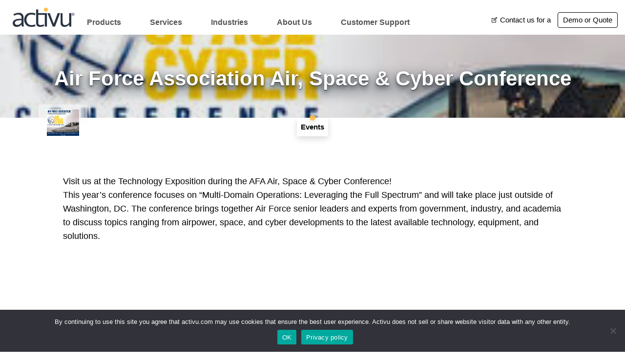

--- FILE ---
content_type: text/html; charset=UTF-8
request_url: https://www.activu.com/air-force-association-air-space-cyber-conference/
body_size: 21060
content:
<!DOCTYPE html> <html lang="en-US"><head>
	<meta charset="UTF-8">
	<meta name="viewport" content="width=device-width, initial-scale=1">
	<link rel="profile" href="https://gmpg.org/xfn/11">
		
	
<!-- FONTS -->
<meta name='robots' content='index, follow, max-image-preview:large, max-snippet:-1, max-video-preview:-1' />

<!-- Google Tag Manager for WordPress by gtm4wp.com -->
<script data-cfasync="false" data-pagespeed-no-defer>
	var gtm4wp_datalayer_name = "dataLayer";
	var dataLayer = dataLayer || [];
</script>
<!-- End Google Tag Manager for WordPress by gtm4wp.com -->
	<!-- This site is optimized with the Yoast SEO plugin v26.8 - https://yoast.com/product/yoast-seo-wordpress/ -->
	<title>Air Force Association Air, Space &amp; Cyber Conference - Activu Corporation</title>
	<link rel="canonical" href="https://www.activu.com/air-force-association-air-space-cyber-conference/" />
	<meta property="og:locale" content="en_US" />
	<meta property="og:type" content="article" />
	<meta property="og:title" content="Air Force Association Air, Space &amp; Cyber Conference - Activu Corporation" />
	<meta property="og:description" content="Visit us at the Technology Exposition during the AFA Air, Space &#038; Cyber Conference! This year&#8217;s conference focuses on &#8220;Multi-Domain [&hellip;]" />
	<meta property="og:url" content="https://www.activu.com/air-force-association-air-space-cyber-conference/" />
	<meta property="og:site_name" content="Activu Corporation" />
	<meta property="article:published_time" content="2018-09-17T22:32:22+00:00" />
	<meta property="article:modified_time" content="2024-10-11T21:51:55+00:00" />
	<meta property="og:image" content="https://www.activu.com/wp-content/uploads/2018/08/AFA.jpg?_t=1728683515" />
	<meta property="og:image:width" content="248" />
	<meta property="og:image:height" content="203" />
	<meta property="og:image:type" content="image/jpeg" />
	<meta name="author" content="Activu" />
	<meta name="twitter:card" content="summary_large_image" />
	<meta name="twitter:creator" content="@activu" />
	<meta name="twitter:site" content="@activu" />
	<meta name="twitter:label1" content="Written by" />
	<meta name="twitter:data1" content="Activu" />
	<script type="application/ld+json" class="yoast-schema-graph">{"@context":"https://schema.org","@graph":[{"@type":"Article","@id":"https://www.activu.com/air-force-association-air-space-cyber-conference/#article","isPartOf":{"@id":"https://www.activu.com/air-force-association-air-space-cyber-conference/"},"author":{"name":"Activu","@id":"https://www.activu.com/#/schema/person/2cdb69d72940671ffdf272f9be3435ae"},"headline":"Air Force Association Air, Space &amp; Cyber Conference","datePublished":"2018-09-17T22:32:22+00:00","dateModified":"2024-10-11T21:51:55+00:00","mainEntityOfPage":{"@id":"https://www.activu.com/air-force-association-air-space-cyber-conference/"},"wordCount":75,"publisher":{"@id":"https://www.activu.com/#organization"},"image":{"@id":"https://www.activu.com/air-force-association-air-space-cyber-conference/#primaryimage"},"thumbnailUrl":"https://www.activu.com/wp-content/uploads/2018/08/AFA.jpg","keywords":["reviz2"],"articleSection":["Event","Federal Government Events"],"inLanguage":"en-US"},{"@type":"WebPage","@id":"https://www.activu.com/air-force-association-air-space-cyber-conference/","url":"https://www.activu.com/air-force-association-air-space-cyber-conference/","name":"Air Force Association Air, Space &amp; Cyber Conference - Activu Corporation","isPartOf":{"@id":"https://www.activu.com/#website"},"primaryImageOfPage":{"@id":"https://www.activu.com/air-force-association-air-space-cyber-conference/#primaryimage"},"image":{"@id":"https://www.activu.com/air-force-association-air-space-cyber-conference/#primaryimage"},"thumbnailUrl":"https://www.activu.com/wp-content/uploads/2018/08/AFA.jpg","datePublished":"2018-09-17T22:32:22+00:00","dateModified":"2024-10-11T21:51:55+00:00","breadcrumb":{"@id":"https://www.activu.com/air-force-association-air-space-cyber-conference/#breadcrumb"},"inLanguage":"en-US","potentialAction":[{"@type":"ReadAction","target":["https://www.activu.com/air-force-association-air-space-cyber-conference/"]}]},{"@type":"ImageObject","inLanguage":"en-US","@id":"https://www.activu.com/air-force-association-air-space-cyber-conference/#primaryimage","url":"https://www.activu.com/wp-content/uploads/2018/08/AFA.jpg","contentUrl":"https://www.activu.com/wp-content/uploads/2018/08/AFA.jpg","width":248,"height":203},{"@type":"BreadcrumbList","@id":"https://www.activu.com/air-force-association-air-space-cyber-conference/#breadcrumb","itemListElement":[{"@type":"ListItem","position":1,"name":"Home","item":"https://www.activu.com/"},{"@type":"ListItem","position":2,"name":"Case Studies","item":"https://www.activu.com/case-studies/"},{"@type":"ListItem","position":3,"name":"Transportation","item":"https://www.activu.com/case-studies/transportation/"},{"@type":"ListItem","position":4,"name":"Road Transportation","item":"https://www.activu.com/case-studies/transportation/road/"},{"@type":"ListItem","position":5,"name":"Air Force Association Air, Space &amp; Cyber Conference"}]},{"@type":"WebSite","@id":"https://www.activu.com/#website","url":"https://www.activu.com/","name":"Activu Corporation","description":"Control Room &amp; Video Wall Solutions","publisher":{"@id":"https://www.activu.com/#organization"},"alternateName":"Activu","potentialAction":[{"@type":"SearchAction","target":{"@type":"EntryPoint","urlTemplate":"https://www.activu.com/?s={search_term_string}"},"query-input":{"@type":"PropertyValueSpecification","valueRequired":true,"valueName":"search_term_string"}}],"inLanguage":"en-US"},{"@type":"Organization","@id":"https://www.activu.com/#organization","name":"Activu","url":"https://www.activu.com/","logo":{"@type":"ImageObject","inLanguage":"en-US","@id":"https://www.activu.com/#/schema/logo/image/","url":"https://www.activu.com/wp-content/uploads/2018/11/activu-logo_dark.png?_t=1739908957","contentUrl":"https://www.activu.com/wp-content/uploads/2018/11/activu-logo_dark.png?_t=1739908957","width":500,"height":168,"caption":"Activu"},"image":{"@id":"https://www.activu.com/#/schema/logo/image/"},"sameAs":["https://x.com/activu","http://linkedin.com/company/activu"]},{"@type":"Person","@id":"https://www.activu.com/#/schema/person/2cdb69d72940671ffdf272f9be3435ae","name":"Activu","image":{"@type":"ImageObject","inLanguage":"en-US","@id":"https://www.activu.com/#/schema/person/image/","url":"https://secure.gravatar.com/avatar/78ab9f3701488137a92e5b38262de4f63a8c0fdc0790e4320bd695877d452302?s=96&d=mm&r=g","contentUrl":"https://secure.gravatar.com/avatar/78ab9f3701488137a92e5b38262de4f63a8c0fdc0790e4320bd695877d452302?s=96&d=mm&r=g","caption":"Activu"}}]}</script>
	<!-- / Yoast SEO plugin. -->


<link rel='dns-prefetch' href='//js.hs-scripts.com' />
<link rel='dns-prefetch' href='//fonts.googleapis.com' />
<link rel='dns-prefetch' href='//use.fontawesome.com' />
<link rel="alternate" type="application/rss+xml" title="Activu Corporation &raquo; Feed" href="https://www.activu.com/feed/" />
<link rel="alternate" title="oEmbed (JSON)" type="application/json+oembed" href="https://www.activu.com/wp-json/oembed/1.0/embed?url=https%3A%2F%2Fwww.activu.com%2Fair-force-association-air-space-cyber-conference%2F" />
<link rel="alternate" title="oEmbed (XML)" type="text/xml+oembed" href="https://www.activu.com/wp-json/oembed/1.0/embed?url=https%3A%2F%2Fwww.activu.com%2Fair-force-association-air-space-cyber-conference%2F&#038;format=xml" />
		<!-- This site uses the Google Analytics by MonsterInsights plugin v9.11.1 - Using Analytics tracking - https://www.monsterinsights.com/ -->
							<script src="//www.googletagmanager.com/gtag/js?id=G-JRWYRJ48D1"  data-cfasync="false" data-wpfc-render="false" type="text/javascript" async></script>
			<script data-cfasync="false" data-wpfc-render="false" type="text/javascript">
				var mi_version = '9.11.1';
				var mi_track_user = true;
				var mi_no_track_reason = '';
								var MonsterInsightsDefaultLocations = {"page_location":"https:\/\/www.activu.com\/air-force-association-air-space-cyber-conference\/"};
								MonsterInsightsDefaultLocations.page_location = window.location.href;
								if ( typeof MonsterInsightsPrivacyGuardFilter === 'function' ) {
					var MonsterInsightsLocations = (typeof MonsterInsightsExcludeQuery === 'object') ? MonsterInsightsPrivacyGuardFilter( MonsterInsightsExcludeQuery ) : MonsterInsightsPrivacyGuardFilter( MonsterInsightsDefaultLocations );
				} else {
					var MonsterInsightsLocations = (typeof MonsterInsightsExcludeQuery === 'object') ? MonsterInsightsExcludeQuery : MonsterInsightsDefaultLocations;
				}

								var disableStrs = [
										'ga-disable-G-JRWYRJ48D1',
									];

				/* Function to detect opted out users */
				function __gtagTrackerIsOptedOut() {
					for (var index = 0; index < disableStrs.length; index++) {
						if (document.cookie.indexOf(disableStrs[index] + '=true') > -1) {
							return true;
						}
					}

					return false;
				}

				/* Disable tracking if the opt-out cookie exists. */
				if (__gtagTrackerIsOptedOut()) {
					for (var index = 0; index < disableStrs.length; index++) {
						window[disableStrs[index]] = true;
					}
				}

				/* Opt-out function */
				function __gtagTrackerOptout() {
					for (var index = 0; index < disableStrs.length; index++) {
						document.cookie = disableStrs[index] + '=true; expires=Thu, 31 Dec 2099 23:59:59 UTC; path=/';
						window[disableStrs[index]] = true;
					}
				}

				if ('undefined' === typeof gaOptout) {
					function gaOptout() {
						__gtagTrackerOptout();
					}
				}
								window.dataLayer = window.dataLayer || [];

				window.MonsterInsightsDualTracker = {
					helpers: {},
					trackers: {},
				};
				if (mi_track_user) {
					function __gtagDataLayer() {
						dataLayer.push(arguments);
					}

					function __gtagTracker(type, name, parameters) {
						if (!parameters) {
							parameters = {};
						}

						if (parameters.send_to) {
							__gtagDataLayer.apply(null, arguments);
							return;
						}

						if (type === 'event') {
														parameters.send_to = monsterinsights_frontend.v4_id;
							var hookName = name;
							if (typeof parameters['event_category'] !== 'undefined') {
								hookName = parameters['event_category'] + ':' + name;
							}

							if (typeof MonsterInsightsDualTracker.trackers[hookName] !== 'undefined') {
								MonsterInsightsDualTracker.trackers[hookName](parameters);
							} else {
								__gtagDataLayer('event', name, parameters);
							}
							
						} else {
							__gtagDataLayer.apply(null, arguments);
						}
					}

					__gtagTracker('js', new Date());
					__gtagTracker('set', {
						'developer_id.dZGIzZG': true,
											});
					if ( MonsterInsightsLocations.page_location ) {
						__gtagTracker('set', MonsterInsightsLocations);
					}
										__gtagTracker('config', 'G-JRWYRJ48D1', {"forceSSL":"true","page_path":location.pathname + location.search + location.hash} );
										window.gtag = __gtagTracker;										(function () {
						/* https://developers.google.com/analytics/devguides/collection/analyticsjs/ */
						/* ga and __gaTracker compatibility shim. */
						var noopfn = function () {
							return null;
						};
						var newtracker = function () {
							return new Tracker();
						};
						var Tracker = function () {
							return null;
						};
						var p = Tracker.prototype;
						p.get = noopfn;
						p.set = noopfn;
						p.send = function () {
							var args = Array.prototype.slice.call(arguments);
							args.unshift('send');
							__gaTracker.apply(null, args);
						};
						var __gaTracker = function () {
							var len = arguments.length;
							if (len === 0) {
								return;
							}
							var f = arguments[len - 1];
							if (typeof f !== 'object' || f === null || typeof f.hitCallback !== 'function') {
								if ('send' === arguments[0]) {
									var hitConverted, hitObject = false, action;
									if ('event' === arguments[1]) {
										if ('undefined' !== typeof arguments[3]) {
											hitObject = {
												'eventAction': arguments[3],
												'eventCategory': arguments[2],
												'eventLabel': arguments[4],
												'value': arguments[5] ? arguments[5] : 1,
											}
										}
									}
									if ('pageview' === arguments[1]) {
										if ('undefined' !== typeof arguments[2]) {
											hitObject = {
												'eventAction': 'page_view',
												'page_path': arguments[2],
											}
										}
									}
									if (typeof arguments[2] === 'object') {
										hitObject = arguments[2];
									}
									if (typeof arguments[5] === 'object') {
										Object.assign(hitObject, arguments[5]);
									}
									if ('undefined' !== typeof arguments[1].hitType) {
										hitObject = arguments[1];
										if ('pageview' === hitObject.hitType) {
											hitObject.eventAction = 'page_view';
										}
									}
									if (hitObject) {
										action = 'timing' === arguments[1].hitType ? 'timing_complete' : hitObject.eventAction;
										hitConverted = mapArgs(hitObject);
										__gtagTracker('event', action, hitConverted);
									}
								}
								return;
							}

							function mapArgs(args) {
								var arg, hit = {};
								var gaMap = {
									'eventCategory': 'event_category',
									'eventAction': 'event_action',
									'eventLabel': 'event_label',
									'eventValue': 'event_value',
									'nonInteraction': 'non_interaction',
									'timingCategory': 'event_category',
									'timingVar': 'name',
									'timingValue': 'value',
									'timingLabel': 'event_label',
									'page': 'page_path',
									'location': 'page_location',
									'title': 'page_title',
									'referrer' : 'page_referrer',
								};
								for (arg in args) {
																		if (!(!args.hasOwnProperty(arg) || !gaMap.hasOwnProperty(arg))) {
										hit[gaMap[arg]] = args[arg];
									} else {
										hit[arg] = args[arg];
									}
								}
								return hit;
							}

							try {
								f.hitCallback();
							} catch (ex) {
							}
						};
						__gaTracker.create = newtracker;
						__gaTracker.getByName = newtracker;
						__gaTracker.getAll = function () {
							return [];
						};
						__gaTracker.remove = noopfn;
						__gaTracker.loaded = true;
						window['__gaTracker'] = __gaTracker;
					})();
									} else {
										console.log("");
					(function () {
						function __gtagTracker() {
							return null;
						}

						window['__gtagTracker'] = __gtagTracker;
						window['gtag'] = __gtagTracker;
					})();
									}
			</script>
							<!-- / Google Analytics by MonsterInsights -->
		<style id='wp-img-auto-sizes-contain-inline-css' type='text/css'>
img:is([sizes=auto i],[sizes^="auto," i]){contain-intrinsic-size:3000px 1500px}
/*# sourceURL=wp-img-auto-sizes-contain-inline-css */
</style>
<link rel='stylesheet' id='gs-swiper-css' href='https://www.activu.com/wp-content/plugins/gs-logo-slider/assets/libs/swiper-js/swiper.min.css?ver=3.8.2' type='text/css' media='all' />
<link rel='stylesheet' id='gs-tippyjs-css' href='https://www.activu.com/wp-content/plugins/gs-logo-slider/assets/libs/tippyjs/tippy.css?ver=3.8.2' type='text/css' media='all' />
<link rel='stylesheet' id='gs-logo-public-css' href='https://www.activu.com/wp-content/plugins/gs-logo-slider-pro/assets/css/gs-logo.min.css?ver=3.6.8' type='text/css' media='all' />
<link rel='stylesheet' id='pt-cv-public-style-css' href='https://www.activu.com/wp-content/plugins/content-views-query-and-display-post-page/public/assets/css/cv.css?ver=4.3' type='text/css' media='all' />
<link rel='stylesheet' id='pt-cv-public-pro-style-css' href='https://www.activu.com/wp-content/plugins/pt-content-views-pro/public/assets/css/cvpro.min.css?ver=7.3' type='text/css' media='all' />
<style id='wp-emoji-styles-inline-css' type='text/css'>

	img.wp-smiley, img.emoji {
		display: inline !important;
		border: none !important;
		box-shadow: none !important;
		height: 1em !important;
		width: 1em !important;
		margin: 0 0.07em !important;
		vertical-align: -0.1em !important;
		background: none !important;
		padding: 0 !important;
	}
/*# sourceURL=wp-emoji-styles-inline-css */
</style>
<link rel='stylesheet' id='wp-block-library-css' href='https://www.activu.com/wp-includes/css/dist/block-library/style.min.css?ver=6.9' type='text/css' media='all' />
<style id='wp-block-image-inline-css' type='text/css'>
.wp-block-image>a,.wp-block-image>figure>a{display:inline-block}.wp-block-image img{box-sizing:border-box;height:auto;max-width:100%;vertical-align:bottom}@media not (prefers-reduced-motion){.wp-block-image img.hide{visibility:hidden}.wp-block-image img.show{animation:show-content-image .4s}}.wp-block-image[style*=border-radius] img,.wp-block-image[style*=border-radius]>a{border-radius:inherit}.wp-block-image.has-custom-border img{box-sizing:border-box}.wp-block-image.aligncenter{text-align:center}.wp-block-image.alignfull>a,.wp-block-image.alignwide>a{width:100%}.wp-block-image.alignfull img,.wp-block-image.alignwide img{height:auto;width:100%}.wp-block-image .aligncenter,.wp-block-image .alignleft,.wp-block-image .alignright,.wp-block-image.aligncenter,.wp-block-image.alignleft,.wp-block-image.alignright{display:table}.wp-block-image .aligncenter>figcaption,.wp-block-image .alignleft>figcaption,.wp-block-image .alignright>figcaption,.wp-block-image.aligncenter>figcaption,.wp-block-image.alignleft>figcaption,.wp-block-image.alignright>figcaption{caption-side:bottom;display:table-caption}.wp-block-image .alignleft{float:left;margin:.5em 1em .5em 0}.wp-block-image .alignright{float:right;margin:.5em 0 .5em 1em}.wp-block-image .aligncenter{margin-left:auto;margin-right:auto}.wp-block-image :where(figcaption){margin-bottom:1em;margin-top:.5em}.wp-block-image.is-style-circle-mask img{border-radius:9999px}@supports ((-webkit-mask-image:none) or (mask-image:none)) or (-webkit-mask-image:none){.wp-block-image.is-style-circle-mask img{border-radius:0;-webkit-mask-image:url('data:image/svg+xml;utf8,<svg viewBox="0 0 100 100" xmlns="http://www.w3.org/2000/svg"><circle cx="50" cy="50" r="50"/></svg>');mask-image:url('data:image/svg+xml;utf8,<svg viewBox="0 0 100 100" xmlns="http://www.w3.org/2000/svg"><circle cx="50" cy="50" r="50"/></svg>');mask-mode:alpha;-webkit-mask-position:center;mask-position:center;-webkit-mask-repeat:no-repeat;mask-repeat:no-repeat;-webkit-mask-size:contain;mask-size:contain}}:root :where(.wp-block-image.is-style-rounded img,.wp-block-image .is-style-rounded img){border-radius:9999px}.wp-block-image figure{margin:0}.wp-lightbox-container{display:flex;flex-direction:column;position:relative}.wp-lightbox-container img{cursor:zoom-in}.wp-lightbox-container img:hover+button{opacity:1}.wp-lightbox-container button{align-items:center;backdrop-filter:blur(16px) saturate(180%);background-color:#5a5a5a40;border:none;border-radius:4px;cursor:zoom-in;display:flex;height:20px;justify-content:center;opacity:0;padding:0;position:absolute;right:16px;text-align:center;top:16px;width:20px;z-index:100}@media not (prefers-reduced-motion){.wp-lightbox-container button{transition:opacity .2s ease}}.wp-lightbox-container button:focus-visible{outline:3px auto #5a5a5a40;outline:3px auto -webkit-focus-ring-color;outline-offset:3px}.wp-lightbox-container button:hover{cursor:pointer;opacity:1}.wp-lightbox-container button:focus{opacity:1}.wp-lightbox-container button:focus,.wp-lightbox-container button:hover,.wp-lightbox-container button:not(:hover):not(:active):not(.has-background){background-color:#5a5a5a40;border:none}.wp-lightbox-overlay{box-sizing:border-box;cursor:zoom-out;height:100vh;left:0;overflow:hidden;position:fixed;top:0;visibility:hidden;width:100%;z-index:100000}.wp-lightbox-overlay .close-button{align-items:center;cursor:pointer;display:flex;justify-content:center;min-height:40px;min-width:40px;padding:0;position:absolute;right:calc(env(safe-area-inset-right) + 16px);top:calc(env(safe-area-inset-top) + 16px);z-index:5000000}.wp-lightbox-overlay .close-button:focus,.wp-lightbox-overlay .close-button:hover,.wp-lightbox-overlay .close-button:not(:hover):not(:active):not(.has-background){background:none;border:none}.wp-lightbox-overlay .lightbox-image-container{height:var(--wp--lightbox-container-height);left:50%;overflow:hidden;position:absolute;top:50%;transform:translate(-50%,-50%);transform-origin:top left;width:var(--wp--lightbox-container-width);z-index:9999999999}.wp-lightbox-overlay .wp-block-image{align-items:center;box-sizing:border-box;display:flex;height:100%;justify-content:center;margin:0;position:relative;transform-origin:0 0;width:100%;z-index:3000000}.wp-lightbox-overlay .wp-block-image img{height:var(--wp--lightbox-image-height);min-height:var(--wp--lightbox-image-height);min-width:var(--wp--lightbox-image-width);width:var(--wp--lightbox-image-width)}.wp-lightbox-overlay .wp-block-image figcaption{display:none}.wp-lightbox-overlay button{background:none;border:none}.wp-lightbox-overlay .scrim{background-color:#fff;height:100%;opacity:.9;position:absolute;width:100%;z-index:2000000}.wp-lightbox-overlay.active{visibility:visible}@media not (prefers-reduced-motion){.wp-lightbox-overlay.active{animation:turn-on-visibility .25s both}.wp-lightbox-overlay.active img{animation:turn-on-visibility .35s both}.wp-lightbox-overlay.show-closing-animation:not(.active){animation:turn-off-visibility .35s both}.wp-lightbox-overlay.show-closing-animation:not(.active) img{animation:turn-off-visibility .25s both}.wp-lightbox-overlay.zoom.active{animation:none;opacity:1;visibility:visible}.wp-lightbox-overlay.zoom.active .lightbox-image-container{animation:lightbox-zoom-in .4s}.wp-lightbox-overlay.zoom.active .lightbox-image-container img{animation:none}.wp-lightbox-overlay.zoom.active .scrim{animation:turn-on-visibility .4s forwards}.wp-lightbox-overlay.zoom.show-closing-animation:not(.active){animation:none}.wp-lightbox-overlay.zoom.show-closing-animation:not(.active) .lightbox-image-container{animation:lightbox-zoom-out .4s}.wp-lightbox-overlay.zoom.show-closing-animation:not(.active) .lightbox-image-container img{animation:none}.wp-lightbox-overlay.zoom.show-closing-animation:not(.active) .scrim{animation:turn-off-visibility .4s forwards}}@keyframes show-content-image{0%{visibility:hidden}99%{visibility:hidden}to{visibility:visible}}@keyframes turn-on-visibility{0%{opacity:0}to{opacity:1}}@keyframes turn-off-visibility{0%{opacity:1;visibility:visible}99%{opacity:0;visibility:visible}to{opacity:0;visibility:hidden}}@keyframes lightbox-zoom-in{0%{transform:translate(calc((-100vw + var(--wp--lightbox-scrollbar-width))/2 + var(--wp--lightbox-initial-left-position)),calc(-50vh + var(--wp--lightbox-initial-top-position))) scale(var(--wp--lightbox-scale))}to{transform:translate(-50%,-50%) scale(1)}}@keyframes lightbox-zoom-out{0%{transform:translate(-50%,-50%) scale(1);visibility:visible}99%{visibility:visible}to{transform:translate(calc((-100vw + var(--wp--lightbox-scrollbar-width))/2 + var(--wp--lightbox-initial-left-position)),calc(-50vh + var(--wp--lightbox-initial-top-position))) scale(var(--wp--lightbox-scale));visibility:hidden}}
/*# sourceURL=https://www.activu.com/wp-includes/blocks/image/style.min.css */
</style>
<style id='wp-block-image-theme-inline-css' type='text/css'>
:root :where(.wp-block-image figcaption){color:#555;font-size:13px;text-align:center}.is-dark-theme :root :where(.wp-block-image figcaption){color:#ffffffa6}.wp-block-image{margin:0 0 1em}
/*# sourceURL=https://www.activu.com/wp-includes/blocks/image/theme.min.css */
</style>
<style id='wp-block-separator-inline-css' type='text/css'>
@charset "UTF-8";.wp-block-separator{border:none;border-top:2px solid}:root :where(.wp-block-separator.is-style-dots){height:auto;line-height:1;text-align:center}:root :where(.wp-block-separator.is-style-dots):before{color:currentColor;content:"···";font-family:serif;font-size:1.5em;letter-spacing:2em;padding-left:2em}.wp-block-separator.is-style-dots{background:none!important;border:none!important}
/*# sourceURL=https://www.activu.com/wp-includes/blocks/separator/style.min.css */
</style>
<style id='wp-block-separator-theme-inline-css' type='text/css'>
.wp-block-separator.has-css-opacity{opacity:.4}.wp-block-separator{border:none;border-bottom:2px solid;margin-left:auto;margin-right:auto}.wp-block-separator.has-alpha-channel-opacity{opacity:1}.wp-block-separator:not(.is-style-wide):not(.is-style-dots){width:100px}.wp-block-separator.has-background:not(.is-style-dots){border-bottom:none;height:1px}.wp-block-separator.has-background:not(.is-style-wide):not(.is-style-dots){height:2px}
/*# sourceURL=https://www.activu.com/wp-includes/blocks/separator/theme.min.css */
</style>
<style id='wp-block-spacer-inline-css' type='text/css'>
.wp-block-spacer{clear:both}
/*# sourceURL=https://www.activu.com/wp-includes/blocks/spacer/style.min.css */
</style>
<style id='global-styles-inline-css' type='text/css'>
:root{--wp--preset--aspect-ratio--square: 1;--wp--preset--aspect-ratio--4-3: 4/3;--wp--preset--aspect-ratio--3-4: 3/4;--wp--preset--aspect-ratio--3-2: 3/2;--wp--preset--aspect-ratio--2-3: 2/3;--wp--preset--aspect-ratio--16-9: 16/9;--wp--preset--aspect-ratio--9-16: 9/16;--wp--preset--color--black: #000000;--wp--preset--color--cyan-bluish-gray: #abb8c3;--wp--preset--color--white: #ffffff;--wp--preset--color--pale-pink: #f78da7;--wp--preset--color--vivid-red: #cf2e2e;--wp--preset--color--luminous-vivid-orange: #ff6900;--wp--preset--color--luminous-vivid-amber: #fcb900;--wp--preset--color--light-green-cyan: #7bdcb5;--wp--preset--color--vivid-green-cyan: #00d084;--wp--preset--color--pale-cyan-blue: #8ed1fc;--wp--preset--color--vivid-cyan-blue: #0693e3;--wp--preset--color--vivid-purple: #9b51e0;--wp--preset--color--tan: #E6DBAD;--wp--preset--color--yellow: #FDE64B;--wp--preset--color--orange: #ED7014;--wp--preset--color--red: #D0312D;--wp--preset--color--pink: #b565a7;--wp--preset--color--purple: #A32CC4;--wp--preset--color--blue: #3A43BA;--wp--preset--color--green: #3BB143;--wp--preset--color--brown: #231709;--wp--preset--color--grey: #6C626D;--wp--preset--gradient--vivid-cyan-blue-to-vivid-purple: linear-gradient(135deg,rgb(6,147,227) 0%,rgb(155,81,224) 100%);--wp--preset--gradient--light-green-cyan-to-vivid-green-cyan: linear-gradient(135deg,rgb(122,220,180) 0%,rgb(0,208,130) 100%);--wp--preset--gradient--luminous-vivid-amber-to-luminous-vivid-orange: linear-gradient(135deg,rgb(252,185,0) 0%,rgb(255,105,0) 100%);--wp--preset--gradient--luminous-vivid-orange-to-vivid-red: linear-gradient(135deg,rgb(255,105,0) 0%,rgb(207,46,46) 100%);--wp--preset--gradient--very-light-gray-to-cyan-bluish-gray: linear-gradient(135deg,rgb(238,238,238) 0%,rgb(169,184,195) 100%);--wp--preset--gradient--cool-to-warm-spectrum: linear-gradient(135deg,rgb(74,234,220) 0%,rgb(151,120,209) 20%,rgb(207,42,186) 40%,rgb(238,44,130) 60%,rgb(251,105,98) 80%,rgb(254,248,76) 100%);--wp--preset--gradient--blush-light-purple: linear-gradient(135deg,rgb(255,206,236) 0%,rgb(152,150,240) 100%);--wp--preset--gradient--blush-bordeaux: linear-gradient(135deg,rgb(254,205,165) 0%,rgb(254,45,45) 50%,rgb(107,0,62) 100%);--wp--preset--gradient--luminous-dusk: linear-gradient(135deg,rgb(255,203,112) 0%,rgb(199,81,192) 50%,rgb(65,88,208) 100%);--wp--preset--gradient--pale-ocean: linear-gradient(135deg,rgb(255,245,203) 0%,rgb(182,227,212) 50%,rgb(51,167,181) 100%);--wp--preset--gradient--electric-grass: linear-gradient(135deg,rgb(202,248,128) 0%,rgb(113,206,126) 100%);--wp--preset--gradient--midnight: linear-gradient(135deg,rgb(2,3,129) 0%,rgb(40,116,252) 100%);--wp--preset--font-size--small: 12px;--wp--preset--font-size--medium: 20px;--wp--preset--font-size--large: 36px;--wp--preset--font-size--x-large: 42px;--wp--preset--font-size--regular: 16px;--wp--preset--font-size--larger: 36px;--wp--preset--font-size--huge: 48px;--wp--preset--spacing--20: 0.44rem;--wp--preset--spacing--30: 0.67rem;--wp--preset--spacing--40: 1rem;--wp--preset--spacing--50: 1.5rem;--wp--preset--spacing--60: 2.25rem;--wp--preset--spacing--70: 3.38rem;--wp--preset--spacing--80: 5.06rem;--wp--preset--shadow--natural: 6px 6px 9px rgba(0, 0, 0, 0.2);--wp--preset--shadow--deep: 12px 12px 50px rgba(0, 0, 0, 0.4);--wp--preset--shadow--sharp: 6px 6px 0px rgba(0, 0, 0, 0.2);--wp--preset--shadow--outlined: 6px 6px 0px -3px rgb(255, 255, 255), 6px 6px rgb(0, 0, 0);--wp--preset--shadow--crisp: 6px 6px 0px rgb(0, 0, 0);}:where(.is-layout-flex){gap: 0.5em;}:where(.is-layout-grid){gap: 0.5em;}body .is-layout-flex{display: flex;}.is-layout-flex{flex-wrap: wrap;align-items: center;}.is-layout-flex > :is(*, div){margin: 0;}body .is-layout-grid{display: grid;}.is-layout-grid > :is(*, div){margin: 0;}:where(.wp-block-columns.is-layout-flex){gap: 2em;}:where(.wp-block-columns.is-layout-grid){gap: 2em;}:where(.wp-block-post-template.is-layout-flex){gap: 1.25em;}:where(.wp-block-post-template.is-layout-grid){gap: 1.25em;}.has-black-color{color: var(--wp--preset--color--black) !important;}.has-cyan-bluish-gray-color{color: var(--wp--preset--color--cyan-bluish-gray) !important;}.has-white-color{color: var(--wp--preset--color--white) !important;}.has-pale-pink-color{color: var(--wp--preset--color--pale-pink) !important;}.has-vivid-red-color{color: var(--wp--preset--color--vivid-red) !important;}.has-luminous-vivid-orange-color{color: var(--wp--preset--color--luminous-vivid-orange) !important;}.has-luminous-vivid-amber-color{color: var(--wp--preset--color--luminous-vivid-amber) !important;}.has-light-green-cyan-color{color: var(--wp--preset--color--light-green-cyan) !important;}.has-vivid-green-cyan-color{color: var(--wp--preset--color--vivid-green-cyan) !important;}.has-pale-cyan-blue-color{color: var(--wp--preset--color--pale-cyan-blue) !important;}.has-vivid-cyan-blue-color{color: var(--wp--preset--color--vivid-cyan-blue) !important;}.has-vivid-purple-color{color: var(--wp--preset--color--vivid-purple) !important;}.has-black-background-color{background-color: var(--wp--preset--color--black) !important;}.has-cyan-bluish-gray-background-color{background-color: var(--wp--preset--color--cyan-bluish-gray) !important;}.has-white-background-color{background-color: var(--wp--preset--color--white) !important;}.has-pale-pink-background-color{background-color: var(--wp--preset--color--pale-pink) !important;}.has-vivid-red-background-color{background-color: var(--wp--preset--color--vivid-red) !important;}.has-luminous-vivid-orange-background-color{background-color: var(--wp--preset--color--luminous-vivid-orange) !important;}.has-luminous-vivid-amber-background-color{background-color: var(--wp--preset--color--luminous-vivid-amber) !important;}.has-light-green-cyan-background-color{background-color: var(--wp--preset--color--light-green-cyan) !important;}.has-vivid-green-cyan-background-color{background-color: var(--wp--preset--color--vivid-green-cyan) !important;}.has-pale-cyan-blue-background-color{background-color: var(--wp--preset--color--pale-cyan-blue) !important;}.has-vivid-cyan-blue-background-color{background-color: var(--wp--preset--color--vivid-cyan-blue) !important;}.has-vivid-purple-background-color{background-color: var(--wp--preset--color--vivid-purple) !important;}.has-black-border-color{border-color: var(--wp--preset--color--black) !important;}.has-cyan-bluish-gray-border-color{border-color: var(--wp--preset--color--cyan-bluish-gray) !important;}.has-white-border-color{border-color: var(--wp--preset--color--white) !important;}.has-pale-pink-border-color{border-color: var(--wp--preset--color--pale-pink) !important;}.has-vivid-red-border-color{border-color: var(--wp--preset--color--vivid-red) !important;}.has-luminous-vivid-orange-border-color{border-color: var(--wp--preset--color--luminous-vivid-orange) !important;}.has-luminous-vivid-amber-border-color{border-color: var(--wp--preset--color--luminous-vivid-amber) !important;}.has-light-green-cyan-border-color{border-color: var(--wp--preset--color--light-green-cyan) !important;}.has-vivid-green-cyan-border-color{border-color: var(--wp--preset--color--vivid-green-cyan) !important;}.has-pale-cyan-blue-border-color{border-color: var(--wp--preset--color--pale-cyan-blue) !important;}.has-vivid-cyan-blue-border-color{border-color: var(--wp--preset--color--vivid-cyan-blue) !important;}.has-vivid-purple-border-color{border-color: var(--wp--preset--color--vivid-purple) !important;}.has-vivid-cyan-blue-to-vivid-purple-gradient-background{background: var(--wp--preset--gradient--vivid-cyan-blue-to-vivid-purple) !important;}.has-light-green-cyan-to-vivid-green-cyan-gradient-background{background: var(--wp--preset--gradient--light-green-cyan-to-vivid-green-cyan) !important;}.has-luminous-vivid-amber-to-luminous-vivid-orange-gradient-background{background: var(--wp--preset--gradient--luminous-vivid-amber-to-luminous-vivid-orange) !important;}.has-luminous-vivid-orange-to-vivid-red-gradient-background{background: var(--wp--preset--gradient--luminous-vivid-orange-to-vivid-red) !important;}.has-very-light-gray-to-cyan-bluish-gray-gradient-background{background: var(--wp--preset--gradient--very-light-gray-to-cyan-bluish-gray) !important;}.has-cool-to-warm-spectrum-gradient-background{background: var(--wp--preset--gradient--cool-to-warm-spectrum) !important;}.has-blush-light-purple-gradient-background{background: var(--wp--preset--gradient--blush-light-purple) !important;}.has-blush-bordeaux-gradient-background{background: var(--wp--preset--gradient--blush-bordeaux) !important;}.has-luminous-dusk-gradient-background{background: var(--wp--preset--gradient--luminous-dusk) !important;}.has-pale-ocean-gradient-background{background: var(--wp--preset--gradient--pale-ocean) !important;}.has-electric-grass-gradient-background{background: var(--wp--preset--gradient--electric-grass) !important;}.has-midnight-gradient-background{background: var(--wp--preset--gradient--midnight) !important;}.has-small-font-size{font-size: var(--wp--preset--font-size--small) !important;}.has-medium-font-size{font-size: var(--wp--preset--font-size--medium) !important;}.has-large-font-size{font-size: var(--wp--preset--font-size--large) !important;}.has-x-large-font-size{font-size: var(--wp--preset--font-size--x-large) !important;}
/*# sourceURL=global-styles-inline-css */
</style>

<style id='classic-theme-styles-inline-css' type='text/css'>
/*! This file is auto-generated */
.wp-block-button__link{color:#fff;background-color:#32373c;border-radius:9999px;box-shadow:none;text-decoration:none;padding:calc(.667em + 2px) calc(1.333em + 2px);font-size:1.125em}.wp-block-file__button{background:#32373c;color:#fff;text-decoration:none}
/*# sourceURL=/wp-includes/css/classic-themes.min.css */
</style>
<link rel='stylesheet' id='editorskit-frontend-css' href='https://www.activu.com/wp-content/plugins/block-options/build/style.build.css?ver=new' type='text/css' media='all' />
<style id='font-awesome-svg-styles-default-inline-css' type='text/css'>
.svg-inline--fa {
  display: inline-block;
  height: 1em;
  overflow: visible;
  vertical-align: -.125em;
}
/*# sourceURL=font-awesome-svg-styles-default-inline-css */
</style>
<link rel='stylesheet' id='font-awesome-svg-styles-css' href='https://www.activu.com/wp-content/uploads/font-awesome/v6.4.0/css/svg-with-js.css' type='text/css' media='all' />
<style id='font-awesome-svg-styles-inline-css' type='text/css'>
   .wp-block-font-awesome-icon svg::before,
   .wp-rich-text-font-awesome-icon svg::before {content: unset;}
/*# sourceURL=font-awesome-svg-styles-inline-css */
</style>
<link rel='stylesheet' id='cookie-notice-front-css' href='https://www.activu.com/wp-content/plugins/cookie-notice/css/front.min.css?ver=2.5.11' type='text/css' media='all' />
<link rel='stylesheet' id='foobox-free-min-css' href='https://www.activu.com/wp-content/plugins/foobox-image-lightbox/free/css/foobox.free.min.css?ver=2.7.41' type='text/css' media='all' />
<link rel='stylesheet' id='line-awesome-css' href='https://www.activu.com/wp-content/plugins/icon-widget/assets/css/line-awesome.min.css?ver=6.9' type='text/css' media='all' />
<link rel='stylesheet' id='parent-style-css' href='https://www.activu.com/wp-content/themes/easy-business/style.css?ver=6.9' type='text/css' media='all' />
<link rel='stylesheet' id='easy-business-google-fonts-css' href='https://fonts.googleapis.com/css?family=Poppins%3A300%2C400%2C500%2C600&#038;subset=latin%2Clatin-ext' type='text/css' media='all' />
<link rel='stylesheet' id='fontawesome-all-css' href='https://www.activu.com/wp-content/themes/easy-business/assets/css/all.min.css?ver=4.7.0' type='text/css' media='all' />
<link rel='stylesheet' id='slick-theme-css-css' href='https://www.activu.com/wp-content/themes/easy-business/assets/css/slick-theme.min.css?ver=v2.2.0' type='text/css' media='all' />
<link rel='stylesheet' id='slick-css-css' href='https://www.activu.com/wp-content/themes/easy-business/assets/css/slick.min.css?ver=v1.8.0' type='text/css' media='all' />
<link rel='stylesheet' id='easy-business-blocks-css' href='https://www.activu.com/wp-content/themes/easy-business/assets/css/blocks.min.css?ver=6.9' type='text/css' media='all' />
<link rel='stylesheet' id='easy-business-style-css' href='https://www.activu.com/wp-content/themes/easy-business-child/style.css?ver=6.9' type='text/css' media='all' />
<style id='easy-business-style-inline-css' type='text/css'>
.site-title,
		.site-description {
			position: absolute;
			clip: rect(1px, 1px, 1px, 1px);
		}
/*# sourceURL=easy-business-style-inline-css */
</style>
<link rel='stylesheet' id='font-awesome-official-css' href='https://use.fontawesome.com/releases/v6.4.0/css/all.css' type='text/css' media='all' integrity="sha384-iw3OoTErCYJJB9mCa8LNS2hbsQ7M3C0EpIsO/H5+EGAkPGc6rk+V8i04oW/K5xq0" crossorigin="anonymous" />
<link rel='stylesheet' id='taxopress-frontend-css-css' href='https://www.activu.com/wp-content/plugins/simple-tags/assets/frontend/css/frontend.css?ver=3.44.0' type='text/css' media='all' />
<link rel='stylesheet' id='easy-business-updated-css' href='https://www.activu.com/wp-content/themes/easy-business-child/style.css?ver=1769550030' type='text/css' media='all' />
<link rel='stylesheet' id='font-awesome-official-v4shim-css' href='https://use.fontawesome.com/releases/v6.4.0/css/v4-shims.css' type='text/css' media='all' integrity="sha384-TjXU13dTMPo+5ZlOUI1IGXvpmajjoetPqbUJqTx+uZ1bGwylKHNEItuVe/mg/H6l" crossorigin="anonymous" />
<script type="text/javascript" src="https://www.activu.com/wp-includes/js/jquery/jquery.min.js?ver=3.7.1" id="jquery-core-js"></script>
<script type="text/javascript" src="https://www.activu.com/wp-includes/js/jquery/jquery-migrate.min.js?ver=3.4.1" id="jquery-migrate-js"></script>
<script type="text/javascript" src="https://www.activu.com/wp-content/plugins/google-analytics-for-wordpress/assets/js/frontend-gtag.min.js?ver=9.11.1" id="monsterinsights-frontend-script-js" async="async" data-wp-strategy="async"></script>
<script data-cfasync="false" data-wpfc-render="false" type="text/javascript" id='monsterinsights-frontend-script-js-extra'>/* <![CDATA[ */
var monsterinsights_frontend = {"js_events_tracking":"true","download_extensions":"doc,pdf,ppt,zip,xls,docx,pptx,xlsx","inbound_paths":"[]","home_url":"https:\/\/www.activu.com","hash_tracking":"true","v4_id":"G-JRWYRJ48D1"};/* ]]> */
</script>
<script type="text/javascript" id="cookie-notice-front-js-before">
/* <![CDATA[ */
var cnArgs = {"ajaxUrl":"https:\/\/www.activu.com\/wp-admin\/admin-ajax.php","nonce":"388e6558de","hideEffect":"none","position":"bottom","onScroll":false,"onScrollOffset":100,"onClick":false,"cookieName":"cookie_notice_accepted","cookieTime":7862400,"cookieTimeRejected":86400,"globalCookie":false,"redirection":false,"cache":true,"revokeCookies":false,"revokeCookiesOpt":"automatic"};

//# sourceURL=cookie-notice-front-js-before
/* ]]> */
</script>
<script type="text/javascript" src="https://www.activu.com/wp-content/plugins/cookie-notice/js/front.min.js?ver=2.5.11" id="cookie-notice-front-js"></script>
<script type="text/javascript" src="https://www.activu.com/wp-content/plugins/simple-tags/assets/frontend/js/frontend.js?ver=3.44.0" id="taxopress-frontend-js-js"></script>
<script type="text/javascript" id="foobox-free-min-js-before">
/* <![CDATA[ */
/* Run FooBox FREE (v2.7.41) */
var FOOBOX = window.FOOBOX = {
	ready: true,
	disableOthers: false,
	o: {wordpress: { enabled: true }, countMessage:'image %index of %total', captions: { dataTitle: ["captionTitle","title"], dataDesc: ["captionDesc","description"] }, rel: '', excludes:'.fbx-link,.nofoobox,.nolightbox,a[href*="pinterest.com/pin/create/button/"]', affiliate : { enabled: false }},
	selectors: [
		".gallery", ".wp-block-gallery", ".wp-caption", ".wp-block-image", "a:has(img[class*=wp-image-])", ".foobox"
	],
	pre: function( $ ){
		// Custom JavaScript (Pre)
		
	},
	post: function( $ ){
		// Custom JavaScript (Post)
		
		// Custom Captions Code
		
	},
	custom: function( $ ){
		// Custom Extra JS
		
	}
};
//# sourceURL=foobox-free-min-js-before
/* ]]> */
</script>
<script type="text/javascript" src="https://www.activu.com/wp-content/plugins/foobox-image-lightbox/free/js/foobox.free.min.js?ver=2.7.41" id="foobox-free-min-js"></script>
<link rel="https://api.w.org/" href="https://www.activu.com/wp-json/" /><link rel="alternate" title="JSON" type="application/json" href="https://www.activu.com/wp-json/wp/v2/posts/2377" /><link rel="EditURI" type="application/rsd+xml" title="RSD" href="https://www.activu.com/xmlrpc.php?rsd" />
<link rel='shortlink' href='https://www.activu.com/?p=2377' />
<!-- CTM DEBUG: printTrackingScript ENTER -->
<!-- CTM Tracking Script Injection (v2.1.7) -->
<script data-cfasync="false" async src="//389978.tctm.co/t.js"></script>
<!-- End CTM Tracking Script (v2.1.7) -->
			<!-- DO NOT COPY THIS SNIPPET! Start of Page Analytics Tracking for HubSpot WordPress plugin v11.3.37-->
			<script class="hsq-set-content-id" data-content-id="blog-post">
				var _hsq = _hsq || [];
				_hsq.push(["setContentType", "blog-post"]);
			</script>
			<!-- DO NOT COPY THIS SNIPPET! End of Page Analytics Tracking for HubSpot WordPress plugin -->
			
<!-- Google Tag Manager for WordPress by gtm4wp.com -->
<!-- GTM Container placement set to automatic -->
<script data-cfasync="false" data-pagespeed-no-defer>
	var dataLayer_content = {"pagePostType":"post","pagePostType2":"single-post","pageCategory":["event","federal-government-events"],"pageAttributes":["reviz2"],"pagePostAuthor":"Activu"};
	dataLayer.push( dataLayer_content );
</script>
<script data-cfasync="false" data-pagespeed-no-defer>
(function(w,d,s,l,i){w[l]=w[l]||[];w[l].push({'gtm.start':
new Date().getTime(),event:'gtm.js'});var f=d.getElementsByTagName(s)[0],
j=d.createElement(s),dl=l!='dataLayer'?'&l='+l:'';j.async=true;j.src=
'//www.googletagmanager.com/gtm.js?id='+i+dl;f.parentNode.insertBefore(j,f);
})(window,document,'script','dataLayer','GTM-TZK5X8W');
</script>
<!-- End Google Tag Manager for WordPress by gtm4wp.com --><style type="text/css" id="custom-background-css">
body.custom-background { background-color: #ffffff; }
</style>
	<link rel="icon" href="https://www.activu.com/wp-content/uploads/2018/10/cropped-circle-activu-yellow-32x32.png" sizes="32x32" />
<link rel="icon" href="https://www.activu.com/wp-content/uploads/2018/10/cropped-circle-activu-yellow-192x192.png" sizes="192x192" />
<link rel="apple-touch-icon" href="https://www.activu.com/wp-content/uploads/2018/10/cropped-circle-activu-yellow-180x180.png" />
<meta name="msapplication-TileImage" content="https://www.activu.com/wp-content/uploads/2018/10/cropped-circle-activu-yellow-270x270.png" />
<link href="https://fonts.googleapis.com/css?family=Archivo:400,400i,500,500i,600,600i,700,700i" rel="stylesheet">
<link href="https://fonts.googleapis.com/css2?family=Inter:wght@100;200;300;400;500;600;700&display=swap" rel="stylesheet">

<!-- fonts not used 
<link rel="preconnect" href="https://fonts.googleapis.com">
<link rel="preconnect" href="https://fonts.gstatic.com" crossorigin>
<link href="https://fonts.googleapis.com/css2?family=KoHo:ital,wght@0,200;0,300;0,400;0,500;0,600;0,700;1,200;1,300;1,400;1,500;1,600;1,700&display=swap" rel="stylesheet">

<link rel="preconnect" href="https://fonts.googleapis.com">
<link rel="preconnect" href="https://fonts.gstatic.com" crossorigin>
<link href="https://fonts.googleapis.com/css2?family=Exo+2:ital,wght@0,100;0,200;0,300;0,400;0,500;0,600;0,700;0,800;1,100;1,200;1,300;1,400;1,500;1,600;1,700;1,800&family=KoHo:ital,wght@0,200;0,300;0,400;0,500;0,600;0,700;1,200;1,300;1,400;1,500;1,600;1,700&display=swap" rel="stylesheet">
	
<link rel="preconnect" href="https://fonts.googleapis.com">
<link rel="preconnect" href="https://fonts.gstatic.com" crossorigin>
<link href="https://fonts.googleapis.com/css2?family=Anek+Latin:wght@100;200;300;400;500;600;700;800&family=Exo+2:ital,wght@0,100;0,200;0,300;0,400;0,500;0,600;0,700;0,800;1,100;1,200;1,300;1,400;1,500;1,600;1,700;1,800&family=KoHo:ital,wght@0,200;0,300;0,400;0,500;0,600;0,700;1,200;1,300;1,400;1,500;1,600;1,700&display=swap" rel="stylesheet">
end fonts not used -->
	
<link href="https://fonts.cdnfonts.com/css/alliance-no1" rel="stylesheet">
	
<script src="https://kit.fontawesome.com/1417034495.js" crossorigin="anonymous"></script>
	
<!-- lineawesome icons: https://icons8.com/line-awesome/howto -->
<!-- find icons here: https://icons8.com/line-awesome -->
<link rel="stylesheet" href="https://maxst.icons8.com/vue-static/landings/line-awesome/font-awesome-line-awesome/css/all.min.css">
	

<!-- ZOOMINFO -->
<script>
(function() {
var zi = document.createElement('script');
zi.type = 'text/javascript';
zi.async = true;
zi.referrerPolicy = 'unsafe-url';
zi.src = 'https://ws.zoominfo.com/pixel/6104605d4ed22600157275b5';
var s = document.getElementsByTagName('script')[0];
s.parentNode.insertBefore(zi, s);
})();
</script>
	
<!-- Hotjar Tracking Code for https://activu.com -->
<script>
    (function(h,o,t,j,a,r){
        h.hj=h.hj||function(){(h.hj.q=h.hj.q||[]).push(arguments)};
        h._hjSettings={hjid:3209502,hjsv:6};
        a=o.getElementsByTagName('head')[0];
        r=o.createElement('script');r.async=1;
        r.src=t+h._hjSettings.hjid+j+h._hjSettings.hjsv;
        a.appendChild(r);
    })(window,document,'https://static.hotjar.com/c/hotjar-','.js?sv=');
</script>
	
	
<!-- MARKETO 
<script type="text/javascript">
(function() {
  var didInit = false;
  function initMunchkin() {
    if(didInit === false) {
      didInit = true;
      Munchkin.init('823-JPV-018');
    }
  }
  var s = document.createElement('script');
  s.type = 'text/javascript';
  s.async = true;
  s.src = '//munchkin.marketo.net/munchkin.js';
  s.onreadystatechange = function() {
    if (this.readyState == 'complete' || this.readyState == 'loaded') {
      initMunchkin();
    }
  };
  s.onload = initMunchkin;
  document.getElementsByTagName('head')[0].appendChild(s);
})();
</script>
-->
	
<script>(function(d,s,i){var f,j;f=d.getElementsByTagName(s)[0];j=d.createElement(s);j.async=true;j.src='https://mtag.microsoft.com/tags/'+i+'.js';j.referrerPolicy='no-referrer-when-downgrade';f.parentNode.insertBefore(j,f);})(document,'script','14018773254341');</script>
	
	
<meta name="twitter:image" content="https://www.activu.com/wp-content/uploads/2018/08/AFA.jpg">

	
</head>

<body class="wp-singular post-template-default single single-post postid-2377 single-format-standard custom-background wp-custom-logo wp-theme-easy-business wp-child-theme-easy-business-child cookies-not-set post-air-force-association-air-space-cyber-conference event federal-government-events group-blog right-sidebar">

<!-- GTM Container placement set to automatic -->
<!-- Google Tag Manager (noscript) -->
				<noscript><iframe src="https://www.googletagmanager.com/ns.html?id=GTM-TZK5X8W" height="0" width="0" style="display:none;visibility:hidden" aria-hidden="true"></iframe></noscript>
<!-- End Google Tag Manager (noscript) -->
<div id="page" class="site"><a class="skip-link screen-reader-text" href="#content">Skip to content</a>		<header id="masthead" class="site-header" role="banner">    <div class="wrapper">
        <div class="site-branding">
            <div class="site-logo">
                                    <a href="https://www.activu.com/" class="custom-logo-link" rel="home"><img width="200" height="63" src="https://www.activu.com/wp-content/uploads/2019/01/cropped-cropped-cropped-cropped-cropped-activu-logo-dark-200.png" class="custom-logo" alt="Activu Corporation" decoding="async" /></a>                            </div><!-- .site-logo -->

            <div id="site-identity">
                <h1 class="site-title">
                    <a href="https://www.activu.com/" rel="home">  Activu Corporation</a>
                </h1>

                                    <p class="site-description">Control Room &amp; Video Wall Solutions</p>
                            </div><!-- #site-identity -->
        </div> <!-- .site-branding -->

        <nav id="site-navigation" class="main-navigation" role="navigation" aria-label="Primary Menu">
            <button type="button" class="menu-toggle">
                <span class="icon-bar"></span>
                <span class="icon-bar"></span>
                <span class="icon-bar"></span>
            </button>

            <div class="menu-main-container"><ul id="primary-menu" class="nav-menu"><li id="menu-item-7284" class="menu-item menu-item-type-post_type menu-item-object-page menu-item-home menu-item-7284"><a href="https://www.activu.com/">Activu home</a></li>
<li id="menu-item-6728" class="menu-item menu-item-type-post_type menu-item-object-page menu-item-has-children menu-item-6728"><a href="https://www.activu.com/visability/">Products</a>
<ul class="sub-menu">
	<li id="menu-item-8613" class="menu-item menu-item-type-post_type menu-item-object-page menu-item-has-children menu-item-8613"><a href="https://www.activu.com/video-walls/">Video Walls: A Primer</a>
	<ul class="sub-menu">
		<li id="menu-item-8703" class="menu-item menu-item-type-custom menu-item-object-custom menu-item-8703"><a href="/visability">Video Wall Software</a></li>
		<li id="menu-item-8652" class="menu-item menu-item-type-post_type menu-item-object-page menu-item-8652"><a href="https://www.activu.com/video-wall-controllers/">Video Wall Controllers</a></li>
		<li id="menu-item-12938" class="menu-item menu-item-type-post_type menu-item-object-post menu-item-12938"><a href="/top-12-command-and-control-center-myths">Video Wall Myths</a></li>
		<li id="menu-item-12945" class="menu-item menu-item-type-post_type menu-item-object-page menu-item-12945"><a href="https://www.activu.com/faq/">Video Wall FAQ</a></li>
	</ul>
</li>
	<li id="menu-item-6552" class="menu-item menu-item-type-post_type menu-item-object-page menu-item-has-children menu-item-6552"><a href="https://www.activu.com/visability/"><img loading="lazy" src="https://activu.com/wp-content/uploads/2019/01/visability-dark-243w.png" alt="vis/ability" width="90"> Enterprise</a>
	<ul class="sub-menu">
		<li id="menu-item-7864" class="menu-item menu-item-type-post_type menu-item-object-page menu-item-7864"><a href="https://www.activu.com/visability-experience/">The <img loading="lazy" src="https://activu.com/wp-content/uploads/2019/01/visability-dark-243w.png" alt="vis/ability" width="90"> Experience</a></li>
		<li id="menu-item-12162" class="menu-item menu-item-type-post_type menu-item-object-page menu-item-12162"><a href="https://www.activu.com/visability-6-7g-executive-summary/"><img loading="lazy" src="https://activu.com/wp-content/uploads/2019/01/visability-dark-243w.png" alt="vis/ability" width="90"> 6.7G Executive Summary</a></li>
		<li id="menu-item-10167" class="menu-item menu-item-type-post_type menu-item-object-page menu-item-10167"><a href="https://www.activu.com/viz-6-6-summary/"><img loading="lazy" src="https://activu.com/wp-content/uploads/2019/01/visability-dark-243w.png" alt="vis/ability" width="90"> 6.6</a></li>
	</ul>
</li>
	<li id="menu-item-6788" class="menu-item menu-item-type-post_type menu-item-object-page menu-item-6788"><a href="https://www.activu.com/cloud/"><img loading="lazy" src="https://activu.com/wp-content/uploads/2019/01/visability-dark-243w.png" alt="vis/ability" width="90"> Cloud</a></li>
	<li id="menu-item-6553" class="menu-item menu-item-type-post_type menu-item-object-page menu-item-6553"><a href="https://www.activu.com/link/">Link &#8211; Event-Driven Visual Intelligence</a></li>
</ul>
</li>
<li id="menu-item-6894" class="menu-item menu-item-type-post_type menu-item-object-page menu-item-has-children menu-item-6894"><a href="https://www.activu.com/control-room-solutions/">Services</a>
<ul class="sub-menu">
	<li id="menu-item-6561" class="menu-item menu-item-type-post_type menu-item-object-page menu-item-6561"><a href="https://www.activu.com/design-services/">Control Room Design Services</a></li>
	<li id="menu-item-6649" class="menu-item menu-item-type-post_type menu-item-object-page menu-item-6649"><a href="https://www.activu.com/implementation-services/">Control Room Implementation</a></li>
	<li id="menu-item-6647" class="menu-item menu-item-type-post_type menu-item-object-page menu-item-6647"><a href="https://www.activu.com/activcare/">ActivCare Control Room Support</a></li>
	<li id="menu-item-12937" class="menu-item menu-item-type-post_type menu-item-object-post menu-item-12937"><a href="/top-12-command-and-control-center-myths">Control Room Myths</a></li>
</ul>
</li>
<li id="menu-item-6547" class="menu-item menu-item-type-post_type menu-item-object-page menu-item-has-children menu-item-6547"><a href="https://www.activu.com/?page_id=6540">Industries</a>
<ul class="sub-menu">
	<li id="menu-item-12944" class="menu-item menu-item-type-post_type menu-item-object-page menu-item-12944"><a href="https://www.activu.com/faq/">Control Room FAQ</a></li>
	<li id="menu-item-7865" class="menu-item menu-item-type-post_type menu-item-object-page menu-item-7865"><a href="https://www.activu.com/control-room-operations-center/">Control Rooms</a></li>
	<li id="menu-item-9927" class="menu-item menu-item-type-post_type menu-item-object-page menu-item-9927"><a href="https://www.activu.com/utilities-energy/">Utilities &#038; Energy</a></li>
	<li id="menu-item-10339" class="menu-item menu-item-type-post_type menu-item-object-page menu-item-has-children menu-item-10339"><a href="https://www.activu.com/transportation/">Transportation</a>
	<ul class="sub-menu">
		<li id="menu-item-12826" class="menu-item menu-item-type-post_type menu-item-object-page menu-item-12826"><a href="https://www.activu.com/transportation/transit-operations/">Transit Operations</a></li>
	</ul>
</li>
	<li id="menu-item-10767" class="menu-item menu-item-type-post_type menu-item-object-page menu-item-10767"><a href="https://www.activu.com/public-safety/">Public Safety</a></li>
	<li id="menu-item-6559" class="menu-item menu-item-type-post_type menu-item-object-page menu-item-6559"><a href="https://www.activu.com/federal-government-and-defense/">Federal Government &#038; Defense</a></li>
	<li id="menu-item-7874" class="menu-item menu-item-type-post_type menu-item-object-page menu-item-7874"><a href="https://www.activu.com/soc-noc-gsoc-fusion-center-control-rooms/">SOCs, NOCs, GSOCs, &#038; Fusion Centers</a></li>
	<li id="menu-item-6560" class="menu-item menu-item-type-post_type menu-item-object-page menu-item-has-children menu-item-6560"><a href="https://www.activu.com/corporate/">Corporate</a>
	<ul class="sub-menu">
		<li id="menu-item-7091" class="menu-item menu-item-type-post_type menu-item-object-page menu-item-7091"><a href="https://www.activu.com/it-cyber-alert-monitoring/">IT &#038; Cyber Alert Monitoring</a></li>
	</ul>
</li>
</ul>
</li>
<li id="menu-item-6550" class="menu-item menu-item-type-post_type menu-item-object-page menu-item-has-children menu-item-6550"><a href="https://www.activu.com/about-us/">About Us</a>
<ul class="sub-menu">
	<li id="menu-item-6568" class="menu-item menu-item-type-post_type menu-item-object-page menu-item-6568"><a href="https://www.activu.com/team/">Team</a></li>
	<li id="menu-item-6569" class="menu-item menu-item-type-post_type menu-item-object-page menu-item-6569"><a href="https://www.activu.com/careers/">Careers</a></li>
	<li id="menu-item-6562" class="menu-item menu-item-type-post_type menu-item-object-page menu-item-has-children menu-item-6562"><a href="https://www.activu.com/case-studies/">Case Studies</a>
	<ul class="sub-menu">
		<li id="menu-item-7196" class="menu-item menu-item-type-post_type menu-item-object-page menu-item-7196"><a href="https://www.activu.com/energy-case-studies/">Energy Case Studies</a></li>
		<li id="menu-item-7194" class="menu-item menu-item-type-post_type menu-item-object-page menu-item-7194"><a href="https://www.activu.com/transportation-case-studies/">Transportation Case Studies</a></li>
		<li id="menu-item-7195" class="menu-item menu-item-type-post_type menu-item-object-page menu-item-7195"><a href="https://www.activu.com/public-safety-case-studies/">Public Safety Case Studies</a></li>
		<li id="menu-item-7199" class="menu-item menu-item-type-post_type menu-item-object-page menu-item-7199"><a href="https://www.activu.com/corporate-i-t-cyber-operations-case-studies/">Corporate IT &#038; Cyber Operations Case Studies</a></li>
	</ul>
</li>
	<li id="menu-item-9184" class="menu-item menu-item-type-post_type menu-item-object-page menu-item-9184"><a href="https://www.activu.com/insights/">Insights</a></li>
	<li id="menu-item-6564" class="menu-item menu-item-type-post_type menu-item-object-page menu-item-6564"><a href="https://www.activu.com/press-releases/">Press Releases</a></li>
	<li id="menu-item-6563" class="menu-item menu-item-type-post_type menu-item-object-page menu-item-6563"><a href="https://www.activu.com/activu-in-the-news/">Activu in the News</a></li>
	<li id="menu-item-6567" class="menu-item menu-item-type-post_type menu-item-object-page menu-item-6567"><a href="https://www.activu.com/events/">Events</a></li>
	<li id="menu-item-12912" class="menu-item menu-item-type-post_type menu-item-object-page menu-item-12912"><a href="https://www.activu.com/faq/">Frequently Asked Questions (FAQ)</a></li>
	<li id="menu-item-8629" class="menu-item menu-item-type-post_type menu-item-object-page menu-item-8629"><a href="https://www.activu.com/contact-info/">Contact Information</a></li>
	<li id="menu-item-7044" class="menu-item menu-item-type-post_type menu-item-object-page menu-item-7044"><a href="https://www.activu.com/contact-us/">Free Demo / Get Quote</a></li>
</ul>
</li>
<li id="menu-item-6551" class="menu-item menu-item-type-post_type menu-item-object-page menu-item-has-children menu-item-6551"><a href="https://activu.force.com/support/s/login/">Customer Support</a>
<ul class="sub-menu">
	<li id="menu-item-9271" class="menu-item menu-item-type-post_type menu-item-object-page menu-item-has-children menu-item-9271"><a href="https://www.activu.com/activcare/">ActivCare</a>
	<ul class="sub-menu">
		<li id="menu-item-12359" class="menu-item menu-item-type-post_type menu-item-object-page menu-item-12359"><a href="https://www.activu.com/activcare-remote-monitoring/">ActivCare | Remote Monitoring</a></li>
	</ul>
</li>
	<li id="menu-item-6572" class="menu-item menu-item-type-custom menu-item-object-custom menu-item-6572"><a href="https://9346853.app.netsuite.com/app/center/card.nl?sc=-47&#038;whence=">Customer Portal Login</a></li>
	<li id="menu-item-7449" class="menu-item menu-item-type-post_type menu-item-object-page menu-item-7449"><a href="https://www.activu.com/contact-activu-support/">Contact Activu Support</a></li>
	<li id="menu-item-6571" class="menu-item menu-item-type-post_type menu-item-object-page menu-item-6571"><a href="https://www.activu.com/nerc-cip/">NERC-CIP</a></li>
</ul>
</li>
</ul></div>        </nav><!-- #site-navigation -->
<!-- contact buttons -->
<div class="wp-block-buttons is-content-justification-right header-buttons">
			<div class="wp-block-button marigold button-demo"><a class="wp-block-button__link" id="demobutton" href="/request-a-demo"><i class="fas fa-user" aria-hidden="true"></i>Request a Demo</a></div>
			<span class="contact-button-leader"><i class="fas fa-edit" aria-hidden="true"></i>Contact us for a </span><div class="wp-block-button button-contact"><a class="wp-block-button__link" href="/contact-us">Demo or Quote</a></div>
		</div>
<!-- END contact buttons -->
</div><!-- .wrapper -->
</header> <!-- header ends here -->	<div id="content" class="site-content">
	
        <div id="page-site-header" style="background-image: url('https://www.activu.com/wp-content/uploads/2018/08/AFA.jpg');">
            <div class="overlay"></div>
            <header class='page-header'>
                <div class="wrapper">
                    <h2 class="page-title">Air Force Association Air, Space &amp; Cyber Conference</h2>                </div><!-- .wrapper -->
            </header>
        </div><!-- #page-site-header -->
        <div id="content-wrapper" class="wrapper"><div class="section-gap clear">	<div id="primary" class="content-area">
		<main id="main" class="site-main" role="main">
			
		<div class="context-banner">
			<div class="post-thumb"><img src="https://www.activu.com/wp-content/uploads/2018/08/AFA.jpg"></div>

			<a href="/activu-in-the-news" class="news-story">Activu in the News</a>
			<a href="/press-releases" class="press-release">Press Releases</a>
			<a href="/case-studies" class="case-study">Case Studies</a>
			<a href="/events" class="event">Events</a>
		</div>
			
			
			<!-- post details -->
                <h3 class="autosubhead"></h3>
			<!-- /post details -->

		<article id="post-2377" class="post-2377 post type-post status-publish format-standard has-post-thumbnail hentry category-event category-federal-government-events tag-reviz2">
	<div class="entry-content">
		<p>Visit us at the Technology Exposition during the AFA Air, Space &#038; Cyber Conference!<br />
This year&#8217;s conference focuses on &#8220;Multi-Domain Operations: Leveraging the Full Spectrum&#8221; and will take place just outside of Washington, DC. The conference brings together Air Force senior leaders and experts from government, industry, and academia to discuss topics ranging from airpower, space, and cyber developments to the latest available technology, equipment, and solutions.</p>
			</div><!-- .entry-content -->
	                <div class="tags-links">

                    <span><a href="https://www.activu.com/tag/reviz2/">reviz2</a></span>                </div><!-- .tags-links -->
        		

	<div class="entry-meta">
		<span class="byline">By <span class="author vcard"><a href="https://www.activu.com/author/admin/" class="url" itemprop="url">Activu</a></span></span><span class="date"><a href="https://www.activu.com/air-force-association-air-space-cyber-conference/" rel="bookmark"><time class="entry-date published updated" datetime="2018-09-17T22:32:22+00:00">September 17, 2018</time></a></span><span class="cat-links"><a href="https://www.activu.com/event/" rel="category tag">Event</a>, <a href="https://www.activu.com/event/federal-government-events/" rel="category tag">Federal Government Events</a></span>	</div><!-- .entry-meta -->	
</article><!-- #post-## -->
	<nav class="navigation post-navigation" aria-label="Posts">
		<h2 class="screen-reader-text">Post navigation</h2>
		<div class="nav-links"><div class="nav-previous"><a href="https://www.activu.com/seeing-opportunity-beyond-borders-to-new-markets-and-a-world-beyond-cash/" rel="prev">Seeing Opportunity Beyond Borders, to New Markets and a World Beyond Cash®</a></div><div class="nav-next"><a href="https://www.activu.com/emmos-users-conference/" rel="next">EMMOS Users Conference</a></div></div>
	</nav>
			<!-- outlink button -->
                			<!-- /outlink button -->
			
			<div class="boilerplate-press">
				<h4>About Activu</h4>
				<p>
				Vis/ability makes any information visible, collaborative, and proactive for people tasked with monitoring critical operations. Users of the platform see, share, and respond to events in real time, with context, to improve incident response, decision-making, and management. Activu software, solutions, and services benefit the daily lives of billions of people around the globe. Founded in 1983 as the first U.S.-based company to develop command center visualization technology, more than 1,300 control rooms depend on Activu. <a href="https://activu.com">activu.com</a>.
				</p>
			</div>

		</main><!-- #main -->
	</div><!-- #primary -->

</div>		</div></div>
		<footer id="colophon" class="site-footer" role="contentinfo">
			      <div class="footer-widgets-area section-gap col-1"> <!-- widget area starting from here -->
          <div class="wrapper">
                              <div class="hentry">
                    <aside id="nav_menu-6" class="widget widget_nav_menu"><div class="menu-main-container"><ul id="menu-main" class="menu"><li class="menu-item menu-item-type-post_type menu-item-object-page menu-item-home menu-item-7284"><a href="https://www.activu.com/">Activu home</a></li>
<li class="menu-item menu-item-type-post_type menu-item-object-page menu-item-has-children menu-item-6728"><a href="https://www.activu.com/visability/">Products</a>
<ul class="sub-menu">
	<li class="menu-item menu-item-type-post_type menu-item-object-page menu-item-has-children menu-item-8613"><a href="https://www.activu.com/video-walls/">Video Walls: A Primer</a>
	<ul class="sub-menu">
		<li class="menu-item menu-item-type-custom menu-item-object-custom menu-item-8703"><a href="/visability">Video Wall Software</a></li>
		<li class="menu-item menu-item-type-post_type menu-item-object-page menu-item-8652"><a href="https://www.activu.com/video-wall-controllers/">Video Wall Controllers</a></li>
		<li class="menu-item menu-item-type-post_type menu-item-object-post menu-item-12938"><a href="/top-12-command-and-control-center-myths">Video Wall Myths</a></li>
		<li class="menu-item menu-item-type-post_type menu-item-object-page menu-item-12945"><a href="https://www.activu.com/faq/">Video Wall FAQ</a></li>
	</ul>
</li>
	<li class="menu-item menu-item-type-post_type menu-item-object-page menu-item-has-children menu-item-6552"><a href="https://www.activu.com/visability/"><img loading="lazy" src="https://activu.com/wp-content/uploads/2019/01/visability-dark-243w.png" alt="vis/ability" width="90"> Enterprise</a>
	<ul class="sub-menu">
		<li class="menu-item menu-item-type-post_type menu-item-object-page menu-item-7864"><a href="https://www.activu.com/visability-experience/">The <img loading="lazy" src="https://activu.com/wp-content/uploads/2019/01/visability-dark-243w.png" alt="vis/ability" width="90"> Experience</a></li>
		<li class="menu-item menu-item-type-post_type menu-item-object-page menu-item-12162"><a href="https://www.activu.com/visability-6-7g-executive-summary/"><img loading="lazy" src="https://activu.com/wp-content/uploads/2019/01/visability-dark-243w.png" alt="vis/ability" width="90"> 6.7G Executive Summary</a></li>
		<li class="menu-item menu-item-type-post_type menu-item-object-page menu-item-10167"><a href="https://www.activu.com/viz-6-6-summary/"><img loading="lazy" src="https://activu.com/wp-content/uploads/2019/01/visability-dark-243w.png" alt="vis/ability" width="90"> 6.6</a></li>
	</ul>
</li>
	<li class="menu-item menu-item-type-post_type menu-item-object-page menu-item-6788"><a href="https://www.activu.com/cloud/"><img loading="lazy" src="https://activu.com/wp-content/uploads/2019/01/visability-dark-243w.png" alt="vis/ability" width="90"> Cloud</a></li>
	<li class="menu-item menu-item-type-post_type menu-item-object-page menu-item-6553"><a href="https://www.activu.com/link/">Link &#8211; Event-Driven Visual Intelligence</a></li>
</ul>
</li>
<li class="menu-item menu-item-type-post_type menu-item-object-page menu-item-has-children menu-item-6894"><a href="https://www.activu.com/control-room-solutions/">Services</a>
<ul class="sub-menu">
	<li class="menu-item menu-item-type-post_type menu-item-object-page menu-item-6561"><a href="https://www.activu.com/design-services/">Control Room Design Services</a></li>
	<li class="menu-item menu-item-type-post_type menu-item-object-page menu-item-6649"><a href="https://www.activu.com/implementation-services/">Control Room Implementation</a></li>
	<li class="menu-item menu-item-type-post_type menu-item-object-page menu-item-6647"><a href="https://www.activu.com/activcare/">ActivCare Control Room Support</a></li>
	<li class="menu-item menu-item-type-post_type menu-item-object-post menu-item-12937"><a href="/top-12-command-and-control-center-myths">Control Room Myths</a></li>
</ul>
</li>
<li class="menu-item menu-item-type-post_type menu-item-object-page menu-item-has-children menu-item-6547"><a href="https://www.activu.com/?page_id=6540">Industries</a>
<ul class="sub-menu">
	<li class="menu-item menu-item-type-post_type menu-item-object-page menu-item-12944"><a href="https://www.activu.com/faq/">Control Room FAQ</a></li>
	<li class="menu-item menu-item-type-post_type menu-item-object-page menu-item-7865"><a href="https://www.activu.com/control-room-operations-center/">Control Rooms</a></li>
	<li class="menu-item menu-item-type-post_type menu-item-object-page menu-item-9927"><a href="https://www.activu.com/utilities-energy/">Utilities &#038; Energy</a></li>
	<li class="menu-item menu-item-type-post_type menu-item-object-page menu-item-has-children menu-item-10339"><a href="https://www.activu.com/transportation/">Transportation</a>
	<ul class="sub-menu">
		<li class="menu-item menu-item-type-post_type menu-item-object-page menu-item-12826"><a href="https://www.activu.com/transportation/transit-operations/">Transit Operations</a></li>
	</ul>
</li>
	<li class="menu-item menu-item-type-post_type menu-item-object-page menu-item-10767"><a href="https://www.activu.com/public-safety/">Public Safety</a></li>
	<li class="menu-item menu-item-type-post_type menu-item-object-page menu-item-6559"><a href="https://www.activu.com/federal-government-and-defense/">Federal Government &#038; Defense</a></li>
	<li class="menu-item menu-item-type-post_type menu-item-object-page menu-item-7874"><a href="https://www.activu.com/soc-noc-gsoc-fusion-center-control-rooms/">SOCs, NOCs, GSOCs, &#038; Fusion Centers</a></li>
	<li class="menu-item menu-item-type-post_type menu-item-object-page menu-item-has-children menu-item-6560"><a href="https://www.activu.com/corporate/">Corporate</a>
	<ul class="sub-menu">
		<li class="menu-item menu-item-type-post_type menu-item-object-page menu-item-7091"><a href="https://www.activu.com/it-cyber-alert-monitoring/">IT &#038; Cyber Alert Monitoring</a></li>
	</ul>
</li>
</ul>
</li>
<li class="menu-item menu-item-type-post_type menu-item-object-page menu-item-has-children menu-item-6550"><a href="https://www.activu.com/about-us/">About Us</a>
<ul class="sub-menu">
	<li class="menu-item menu-item-type-post_type menu-item-object-page menu-item-6568"><a href="https://www.activu.com/team/">Team</a></li>
	<li class="menu-item menu-item-type-post_type menu-item-object-page menu-item-6569"><a href="https://www.activu.com/careers/">Careers</a></li>
	<li class="menu-item menu-item-type-post_type menu-item-object-page menu-item-has-children menu-item-6562"><a href="https://www.activu.com/case-studies/">Case Studies</a>
	<ul class="sub-menu">
		<li class="menu-item menu-item-type-post_type menu-item-object-page menu-item-7196"><a href="https://www.activu.com/energy-case-studies/">Energy Case Studies</a></li>
		<li class="menu-item menu-item-type-post_type menu-item-object-page menu-item-7194"><a href="https://www.activu.com/transportation-case-studies/">Transportation Case Studies</a></li>
		<li class="menu-item menu-item-type-post_type menu-item-object-page menu-item-7195"><a href="https://www.activu.com/public-safety-case-studies/">Public Safety Case Studies</a></li>
		<li class="menu-item menu-item-type-post_type menu-item-object-page menu-item-7199"><a href="https://www.activu.com/corporate-i-t-cyber-operations-case-studies/">Corporate IT &#038; Cyber Operations Case Studies</a></li>
	</ul>
</li>
	<li class="menu-item menu-item-type-post_type menu-item-object-page menu-item-9184"><a href="https://www.activu.com/insights/">Insights</a></li>
	<li class="menu-item menu-item-type-post_type menu-item-object-page menu-item-6564"><a href="https://www.activu.com/press-releases/">Press Releases</a></li>
	<li class="menu-item menu-item-type-post_type menu-item-object-page menu-item-6563"><a href="https://www.activu.com/activu-in-the-news/">Activu in the News</a></li>
	<li class="menu-item menu-item-type-post_type menu-item-object-page menu-item-6567"><a href="https://www.activu.com/events/">Events</a></li>
	<li class="menu-item menu-item-type-post_type menu-item-object-page menu-item-12912"><a href="https://www.activu.com/faq/">Frequently Asked Questions (FAQ)</a></li>
	<li class="menu-item menu-item-type-post_type menu-item-object-page menu-item-8629"><a href="https://www.activu.com/contact-info/">Contact Information</a></li>
	<li class="menu-item menu-item-type-post_type menu-item-object-page menu-item-7044"><a href="https://www.activu.com/contact-us/">Free Demo / Get Quote</a></li>
</ul>
</li>
<li class="menu-item menu-item-type-post_type menu-item-object-page menu-item-has-children menu-item-6551"><a href="https://activu.force.com/support/s/login/">Customer Support</a>
<ul class="sub-menu">
	<li class="menu-item menu-item-type-post_type menu-item-object-page menu-item-has-children menu-item-9271"><a href="https://www.activu.com/activcare/">ActivCare</a>
	<ul class="sub-menu">
		<li class="menu-item menu-item-type-post_type menu-item-object-page menu-item-12359"><a href="https://www.activu.com/activcare-remote-monitoring/">ActivCare | Remote Monitoring</a></li>
	</ul>
</li>
	<li class="menu-item menu-item-type-custom menu-item-object-custom menu-item-6572"><a href="https://9346853.app.netsuite.com/app/center/card.nl?sc=-47&#038;whence=">Customer Portal Login</a></li>
	<li class="menu-item menu-item-type-post_type menu-item-object-page menu-item-7449"><a href="https://www.activu.com/contact-activu-support/">Contact Activu Support</a></li>
	<li class="menu-item menu-item-type-post_type menu-item-object-page menu-item-6571"><a href="https://www.activu.com/nerc-cip/">NERC-CIP</a></li>
</ul>
</li>
</ul></div></aside><aside id="nav_menu-7" class="widget widget_nav_menu"><div class="menu-legal-container"><ul id="menu-legal" class="menu"><li id="menu-item-3678" class="menu-item menu-item-type-post_type menu-item-object-post menu-item-3678"><a href="https://www.activu.com/legal-disclaimer/">Legal Disclaimer</a></li>
<li id="menu-item-4222" class="menu-item menu-item-type-post_type menu-item-object-page menu-item-4222"><a href="https://www.activu.com/eula/">Activu EULA</a></li>
<li id="menu-item-3679" class="menu-item menu-item-type-post_type menu-item-object-post menu-item-3679"><a href="https://www.activu.com/privacy-policy/">Privacy Policy</a></li>
<li id="menu-item-7241" class="menu-item menu-item-type-post_type menu-item-object-page menu-item-7241"><a href="https://www.activu.com/cookie-policy/">Cookie Policy</a></li>
</ul></div></aside><aside id="block-3" class="widget widget_block">
<hr class="wp-block-separator has-text-color has-alpha-channel-opacity has-background is-style-wide" style="background-color:#ffffff4f;color:#ffffff4f"/>
</aside><aside id="block-4" class="widget widget_block widget_media_image"><div class="wp-block-image">
<figure class="alignleft size-full is-resized" id="iso27001-footer-logo"><img loading="lazy" decoding="async" width="2000" height="2560" src="https://www.activu.com/wp-content/uploads/2025/12/A-LIGN-iso-27001-2025-scaled.png?_t=1764868304" alt="" class="wp-image-13372" style="width:46px;height:auto" srcset="https://www.activu.com/wp-content/uploads/2025/12/A-LIGN-iso-27001-2025-scaled.png 2000w, https://www.activu.com/wp-content/uploads/2025/12/A-LIGN-iso-27001-2025-625x800.png 625w, https://www.activu.com/wp-content/uploads/2025/12/A-LIGN-iso-27001-2025-800x1024.png 800w, https://www.activu.com/wp-content/uploads/2025/12/A-LIGN-iso-27001-2025-768x983.png 768w, https://www.activu.com/wp-content/uploads/2025/12/A-LIGN-iso-27001-2025-1200x1536.png 1200w, https://www.activu.com/wp-content/uploads/2025/12/A-LIGN-iso-27001-2025-1600x2048.png 1600w" sizes="auto, (max-width: 2000px) 100vw, 2000px" /><figcaption class="wp-element-caption"><em>Activu Corporation is ISO 27001 Certified</em></figcaption></figure>
</div></aside><aside id="block-5" class="widget widget_block">
<div style="height:30px" aria-hidden="true" class="wp-block-spacer"></div>
</aside>                  </div>
                              </div>
          
      </div> <!-- widget area starting from here -->
        <div class="site-info">    
                <div class="wrapper">
            <span class="copy-right">Copyright ©2025 Activu Corporation. All rights reserved.</span>
        </div><!-- .wrapper --> 
    </div> <!-- .site-info -->
    
  		</footer><div class="backtotop"><i class="fas fa-caret-up"></i></div><script type="speculationrules">
{"prefetch":[{"source":"document","where":{"and":[{"href_matches":"/*"},{"not":{"href_matches":["/wp-*.php","/wp-admin/*","/wp-content/uploads/*","/wp-content/*","/wp-content/plugins/*","/wp-content/themes/easy-business-child/*","/wp-content/themes/easy-business/*","/*\\?(.+)"]}},{"not":{"selector_matches":"a[rel~=\"nofollow\"]"}},{"not":{"selector_matches":".no-prefetch, .no-prefetch a"}}]},"eagerness":"conservative"}]}
</script>
<script type='text/javascript'>
document.addEventListener('wpcf7mailsent', function(event) {
  try { 
    __ctm.tracker.trackEvent('', ' ', 'form'); 
    __ctm.tracker.popQueue(); 
  } catch(e) { 
    console.log('CTM tracking error:', e); 
  }
}, false);
</script><script type='text/javascript'>
// CTM Session Tracking and Duplicate Prevention
document.addEventListener('DOMContentLoaded', function() {
  // Function to get CTM session ID
  function getCTMSessionId() {
    try {
      if (typeof __ctm !== 'undefined' && __ctm.tracker && __ctm.tracker.getSessionId) {
        return __ctm.tracker.getSessionId();
      }
      // Fallback: try to get from localStorage or generate a unique ID
      let sessionId = localStorage.getItem('ctm_session_id');
      if (!sessionId) {
        sessionId = 'ctm_' + Date.now() + '_' + Math.random().toString(36).substr(2, 9);
        localStorage.setItem('ctm_session_id', sessionId);
      }
      return sessionId;
    } catch(e) {
      console.log('CTM session tracking error:', e);
      return null;
    }
  }
  
  // Add session ID to all CF7 forms
  const cf7Forms = document.querySelectorAll('.wpcf7-form');
  cf7Forms.forEach(function(form) {
    const sessionId = getCTMSessionId();
    if (sessionId) {
      // Add hidden input for session ID
      let sessionInput = form.querySelector('input[name="ctm_session_id"]');
      if (!sessionInput) {
        sessionInput = document.createElement('input');
        sessionInput.type = 'hidden';
        sessionInput.name = 'ctm_session_id';
        form.appendChild(sessionInput);
      }
      sessionInput.value = sessionId;
      
      // Set cookie for server-side access
      document.cookie = 'ctm_session_id=' + sessionId + '; path=/; max-age=3600';
    }
  });
});
</script><script type="text/javascript" src="https://www.activu.com/wp-content/plugins/gs-logo-slider/assets/libs/swiper-js/swiper.min.js?ver=3.8.2" id="gs-swiper-js"></script>
<script type="text/javascript" src="https://www.activu.com/wp-content/plugins/gs-logo-slider/assets/libs/tippyjs/tippy-bundle.umd.min.js?ver=3.8.2" id="gs-tippyjs-js"></script>
<script type="text/javascript" src="https://www.activu.com/wp-content/plugins/gs-logo-slider/assets/libs/images-loaded/images-loaded.min.js?ver=3.8.2" id="gs-images-loaded-js"></script>
<script type="text/javascript" src="https://www.activu.com/wp-content/plugins/gs-logo-slider-pro/assets/js/gs-logo.min.js?ver=3.6.8" id="gs-logo-public-js"></script>
<script type="text/javascript" src="https://www.activu.com/wp-content/plugins/gs-logo-slider-pro/assets/libs/isotope/isotope.min.js?ver=3.6.8" id="gs-isotope-js"></script>
<script type="text/javascript" src="https://www.activu.com/wp-content/plugins/gs-logo-slider-pro/assets/libs/carouselTicker/carouselTicker.min.js?ver=3.6.8" id="gs-carousel-ticker-js"></script>
<script type="text/javascript" src="https://www.activu.com/wp-content/plugins/gs-logo-slider-pro/assets/libs/gsap/gsap.min.js?ver=3.6.8" id="gs-gsap-js"></script>
<script type="text/javascript" src="https://www.activu.com/wp-content/plugins/gs-logo-slider-pro/assets/libs/gsap/ScrollTrigger.min.js?ver=3.6.8" id="gs-gsap-scroll-trigger-js"></script>
<script type="text/javascript" src="https://www.activu.com/wp-content/plugins/gs-logo-slider-pro/assets/libs/cloud9carousel/jquery.cloud9carousel.js?ver=3.6.8" id="gs-cloud9carousel-js"></script>
<script type="text/javascript" src="https://www.activu.com/wp-content/plugins/gs-logo-slider-pro/assets/libs/cloud9carousel/jquery.reflection.js?ver=3.6.8" id="gs-reflection-js"></script>
<script type="text/javascript" id="pt-cv-content-views-script-js-extra">
/* <![CDATA[ */
var PT_CV_PUBLIC = {"_prefix":"pt-cv-","page_to_show":"5","_nonce":"362cedc75e","is_admin":"","is_mobile":"","ajaxurl":"https://www.activu.com/wp-admin/admin-ajax.php","lang":"","loading_image_src":"[data-uri]","is_mobile_tablet":"","sf_no_post_found":"No posts found.","lf__separator":","};
var PT_CV_PAGINATION = {"first":"\u00ab","prev":"\u2039","next":"\u203a","last":"\u00bb","goto_first":"Go to first page","goto_prev":"Go to previous page","goto_next":"Go to next page","goto_last":"Go to last page","current_page":"Current page is","goto_page":"Go to page"};
//# sourceURL=pt-cv-content-views-script-js-extra
/* ]]> */
</script>
<script type="text/javascript" src="https://www.activu.com/wp-content/plugins/content-views-query-and-display-post-page/public/assets/js/cv.js?ver=4.3" id="pt-cv-content-views-script-js"></script>
<script type="text/javascript" src="https://www.activu.com/wp-content/plugins/pt-content-views-pro/public/assets/js/cvpro.min.js?ver=7.3" id="pt-cv-public-pro-script-js"></script>
<script type="text/javascript" id="leadin-script-loader-js-js-extra">
/* <![CDATA[ */
var leadin_wordpress = {"userRole":"visitor","pageType":"post","leadinPluginVersion":"11.3.37"};
//# sourceURL=leadin-script-loader-js-js-extra
/* ]]> */
</script>
<script type="text/javascript" src="https://js.hs-scripts.com/22651735.js?integration=WordPress&amp;ver=11.3.37" id="leadin-script-loader-js-js"></script>
<script type="text/javascript" src="https://www.activu.com/wp-content/plugins/duracelltomi-google-tag-manager/dist/js/gtm4wp-form-move-tracker.js?ver=1.22.3" id="gtm4wp-form-move-tracker-js"></script>
<script type="text/javascript" src="https://www.activu.com/wp-content/themes/easy-business/assets/js/slick.min.js?ver=2017417" id="jquery-slick-js"></script>
<script type="text/javascript" src="https://www.activu.com/wp-content/themes/easy-business/assets/js/jquery.matchHeight.min.js?ver=2017417" id="jquery-match-height-js"></script>
<script type="text/javascript" src="https://www.activu.com/wp-content/themes/easy-business/assets/js/navigation.min.js?ver=20151215" id="easy-business-navigation-js"></script>
<script type="text/javascript" src="https://www.activu.com/wp-content/themes/easy-business/assets/js/skip-link-focus-fix.min.js?ver=20151215" id="easy-business-skip-link-focus-fix-js"></script>
<script type="text/javascript" src="https://www.activu.com/wp-content/themes/easy-business/assets/js/custom.min.js?ver=20151215" id="easy-business-custom-js-js"></script>
<script type="text/javascript" src="https://www.activu.com/wp-content/plugins/page-links-to/dist/new-tab.js?ver=3.3.7" id="page-links-to-js"></script>
<script id="wp-emoji-settings" type="application/json">
{"baseUrl":"https://s.w.org/images/core/emoji/17.0.2/72x72/","ext":".png","svgUrl":"https://s.w.org/images/core/emoji/17.0.2/svg/","svgExt":".svg","source":{"concatemoji":"https://www.activu.com/wp-includes/js/wp-emoji-release.min.js?ver=6.9"}}
</script>
<script type="module">
/* <![CDATA[ */
/*! This file is auto-generated */
const a=JSON.parse(document.getElementById("wp-emoji-settings").textContent),o=(window._wpemojiSettings=a,"wpEmojiSettingsSupports"),s=["flag","emoji"];function i(e){try{var t={supportTests:e,timestamp:(new Date).valueOf()};sessionStorage.setItem(o,JSON.stringify(t))}catch(e){}}function c(e,t,n){e.clearRect(0,0,e.canvas.width,e.canvas.height),e.fillText(t,0,0);t=new Uint32Array(e.getImageData(0,0,e.canvas.width,e.canvas.height).data);e.clearRect(0,0,e.canvas.width,e.canvas.height),e.fillText(n,0,0);const a=new Uint32Array(e.getImageData(0,0,e.canvas.width,e.canvas.height).data);return t.every((e,t)=>e===a[t])}function p(e,t){e.clearRect(0,0,e.canvas.width,e.canvas.height),e.fillText(t,0,0);var n=e.getImageData(16,16,1,1);for(let e=0;e<n.data.length;e++)if(0!==n.data[e])return!1;return!0}function u(e,t,n,a){switch(t){case"flag":return n(e,"\ud83c\udff3\ufe0f\u200d\u26a7\ufe0f","\ud83c\udff3\ufe0f\u200b\u26a7\ufe0f")?!1:!n(e,"\ud83c\udde8\ud83c\uddf6","\ud83c\udde8\u200b\ud83c\uddf6")&&!n(e,"\ud83c\udff4\udb40\udc67\udb40\udc62\udb40\udc65\udb40\udc6e\udb40\udc67\udb40\udc7f","\ud83c\udff4\u200b\udb40\udc67\u200b\udb40\udc62\u200b\udb40\udc65\u200b\udb40\udc6e\u200b\udb40\udc67\u200b\udb40\udc7f");case"emoji":return!a(e,"\ud83e\u1fac8")}return!1}function f(e,t,n,a){let r;const o=(r="undefined"!=typeof WorkerGlobalScope&&self instanceof WorkerGlobalScope?new OffscreenCanvas(300,150):document.createElement("canvas")).getContext("2d",{willReadFrequently:!0}),s=(o.textBaseline="top",o.font="600 32px Arial",{});return e.forEach(e=>{s[e]=t(o,e,n,a)}),s}function r(e){var t=document.createElement("script");t.src=e,t.defer=!0,document.head.appendChild(t)}a.supports={everything:!0,everythingExceptFlag:!0},new Promise(t=>{let n=function(){try{var e=JSON.parse(sessionStorage.getItem(o));if("object"==typeof e&&"number"==typeof e.timestamp&&(new Date).valueOf()<e.timestamp+604800&&"object"==typeof e.supportTests)return e.supportTests}catch(e){}return null}();if(!n){if("undefined"!=typeof Worker&&"undefined"!=typeof OffscreenCanvas&&"undefined"!=typeof URL&&URL.createObjectURL&&"undefined"!=typeof Blob)try{var e="postMessage("+f.toString()+"("+[JSON.stringify(s),u.toString(),c.toString(),p.toString()].join(",")+"));",a=new Blob([e],{type:"text/javascript"});const r=new Worker(URL.createObjectURL(a),{name:"wpTestEmojiSupports"});return void(r.onmessage=e=>{i(n=e.data),r.terminate(),t(n)})}catch(e){}i(n=f(s,u,c,p))}t(n)}).then(e=>{for(const n in e)a.supports[n]=e[n],a.supports.everything=a.supports.everything&&a.supports[n],"flag"!==n&&(a.supports.everythingExceptFlag=a.supports.everythingExceptFlag&&a.supports[n]);var t;a.supports.everythingExceptFlag=a.supports.everythingExceptFlag&&!a.supports.flag,a.supports.everything||((t=a.source||{}).concatemoji?r(t.concatemoji):t.wpemoji&&t.twemoji&&(r(t.twemoji),r(t.wpemoji)))});
//# sourceURL=https://www.activu.com/wp-includes/js/wp-emoji-loader.min.js
/* ]]> */
</script>
    <script>
    // listen for all clicks on anything. You could change document to a selector like #content to make it more efficient.
    jQuery(document).on('click', function( e ) {
        // if this is a link, and the href does not contain our domain, it's an external link. Track it.
        if( e.target.href &&  e.target.href.indexOf( window.location.hostname ) < 0 ) {
        ga('send', 'event', {
            eventCategory: 'Outbound Link',
            eventAction: 'click',
            eventLabel: e.target.href, // the outbound link url will appear as the event label in GA. Find under Behavior -> Events -> Event Label
            transport: 'beacon' // not supported in some versions of IE
        });
        }
    
    });
    </script>
    
		<!-- Cookie Notice plugin v2.5.11 by Hu-manity.co https://hu-manity.co/ -->
		<div id="cookie-notice" role="dialog" class="cookie-notice-hidden cookie-revoke-hidden cn-position-bottom" aria-label="Cookie Notice" style="background-color: rgba(50,50,58,1);"><div class="cookie-notice-container" style="color: #fff"><span id="cn-notice-text" class="cn-text-container">By continuing to use this site you agree that activu.com may use cookies that ensure the best user experience. Activu does not sell or share website visitor data with any other entity.</span><span id="cn-notice-buttons" class="cn-buttons-container"><button id="cn-accept-cookie" data-cookie-set="accept" class="cn-set-cookie cn-button" aria-label="OK" style="background-color: #00a99d">OK</button><button data-link-url="/privacy-policy" data-link-target="_blank" id="cn-more-info" class="cn-more-info cn-button" aria-label="Privacy policy" style="background-color: #00a99d">Privacy policy</button></span><button type="button" id="cn-close-notice" data-cookie-set="accept" class="cn-close-icon" aria-label="No"></button></div>
			
		</div>
		<!-- / Cookie Notice plugin -->

<style type="text/css">
.active {
background: red !important;
}
</style>
<script>
window.addEventListener('DOMContentLoaded', () => {

  const observer = new IntersectionObserver(entries => {
    entries.forEach(entry => {
      const id = entry.target.getAttribute('id');
      if (entry.intersectionRatio > 0) {
        document.querySelector(`sticky-subheader div a[href="#${id}"]`).parentElement.classList.add('active');
      } else {
        document.querySelector(`sticky-subheader div a[href="#${id}"]`).parentElement.classList.remove('active');
      }
    });
  });

  // Track all sections that have an `id` applied
  document.querySelectorAll('div[id]').forEach((div) => {
    observer.observe(div);
  });
  
});
</script>

<script>(function (c, p, d, u, id, i) {
  id = ''; // Optional Custom ID for user in your system
  u = 'https://tracking.g2crowd.com/attribution_tracking/conversions/' + c + '.js?p=' + encodeURI(p) + '&e=' + id;
  i = document.createElement('script');
  i.type = 'application/javascript';
  i.async = true;
  i.src = u;
  d.getElementsByTagName('head')[0].appendChild(i);
}("1007876", document.location.href, document));</script>

<script type="text/javascript">(function(d,s){var DID="6da16327-c8ec-4713-a255-5d2b06b8d3f6";var js,fjs=d.getElementsByTagName(s)[0];js=d.createElement(s);js.async=1;js.src="https://track.cbdatatracker.com/Home?v=3&id='"+DID+"'";fjs.parentNode.insertBefore(js,fjs);}(document,'script'));</script>


<script type="text/javascript">
    (function(i,s,o,g,r,a,m){i['SLScoutObject']=r;i[r]=i[r]||function(){
    (i[r].q=i[r].q||[]).push(arguments)},i[r].l=1*new Date();a=s.createElement(o),
    m=s.getElementsByTagName(o)[0];a.async=1;a.src=g;m.parentNode.insertBefore(a,m)
    })(window,document,'script','https://scout-cdn.salesloft.com/sl.js','slscout');
    slscout(["init", "eyJhbGciOiJIUzI1NiJ9.eyJ0IjoxMTkxOTd9.IPm9b441F28faSaFiCisTQNdeUf5B8j2d9LblFcbars"]);
</script>

<noscript>
<img src="https://ws.zoominfo.com/pixel/6104605d4ed22600157275b5"
width="1" height="1" style="display: none;" />
</noscript>

</body>  
</html>

--- FILE ---
content_type: text/css
request_url: https://www.activu.com/wp-content/themes/easy-business-child/style.css?ver=6.9
body_size: 31907
content:
/*
Theme Name: Easy Business Child
Theme URI: http://activu.com/
description: >-
  Easy Business Child Theme
Author: Adam Saynuk
Author URI: http://adam.bkry.org
Template: easy-business
Version: 1.0.0
License: GNU General Public License v2 or later
License URI: http://www.gnu.org/licenses/gpl-2.0.html
Tags: light, dark, two-columns, right-sidebar, responsive-layout, accessibility-ready
Text Domain: twenty-fifteen-child
*/

/* global box-sizing */
*,
*:after,
*:before {
	-moz-box-sizing:border-box;
	box-sizing:border-box;
	-webkit-font-smscroloothing:antialiased;
	font-smoothing:antialiased;
	text-rendering:optimizeLegibility;
}

/* smooooth scrolling */
html {
	scroll-behavior: smooth;
}

/* GLOBAL COLOR PALETTE */
:root {
	/* main colors */
	--marigold: #FFBC4E;
	--marigold-dark: #DEA238;
	--lightyellow: #FFDEA3;
	--lightyellow-65: rgba(255,222,163,.65);
	--lightyellow-50: rgba(255,222,163,.5);
	--lightyellow-20: rgba(255,222,163,.2);
	--marigold-0: rgba(255,188,78,0);
	--marigold-90: rgba(255,188,78,.9);
	--bluegrey: rgba(33,4,0,72,1);
	--palebluegrey: #EAEBEC;
	--links: var(--bluegrey);
	--links: var(--darkbluegrey2alt);
	--linkback: var(--lightyellow-50);
	--linkbackgrey: rgba(128,128,128,.1);
	--linkbackhover: var(--marigold);
	/* more bluegreys */
	--darkbluegrey4: rgba(29,40,53,1);
	--darkbluegrey4-5: rgba(29,40,53,.05);
	--darkbluegrey4-10: rgba(29,40,53,.1);
	--darkbluegrey4-15: rgba(29,40,53,.15);
	--darkbluegrey4-20: rgba(29,40,53,.2);
	--darkbluegrey4-30: rgba(29,40,53,.3);
	--darkbluegrey4-40: rgba(29,40,53,.4);
	--darkbluegrey4-50: rgba(29,40,53,.5);
	--darkbluegrey4-60: rgba(29,40,53,.6);
	--darkbluegrey4-70: rgba(29,40,53,.7);
	--darkbluegrey4-80: rgba(29,40,53,.8);
	--darkbluegrey4-90: rgba(29,40,53,.9);
	--darkbluegrey4-95: rgba(29,40,53,.95);
	--darkbluegrey4-98: rgba(29,40,53,.98);
	--darkbluegrey4: #1d2835;
	--darkbluegrey3: #293340;
	--darkbluegrey2: #343E4A;
	--darkbluegrey2rgb: 52, 62, 74;
	--darkbluegrey2alt: #515D6A;
	/* --darkbluegrey1: #565E68; */
	--darkbluegrey1: #67727F;
	--medbluegrey: #6C737C;
	--lightbluegrey: #A0A6B2;
	/* activu alt palette */
	--plum: #87108E;
	--plum-10: rgba(135,16,142,.1);
	--plum-20: rgba(135,16,142,.2);
	--plum-30: rgba(135,16,142,.3);
	--grape: #4D4267;
	--grape-10: rgba(77,66,103,.1);
	--grape-20: rgba(77,66,103,.2);
	--grape-30: rgba(77,66,103,.3);
	--periwinkle: #738BDE;
	--periwinkle-10: rgba(115,139,222,.1);
	--periwinkle-20: rgba(115,139,222,.2);
	--periwinkle-30: rgba(115,139,222,.3);
	--mist: rgba(196,226,242,1);
	--mist-10: rgba(196,226,242,.1);
	--mist-20: rgba(196,226,242,.2);
	--mist-30: rgba(196,226,242,.3);
	--mint: #6DC5B3;
	--mint-10: rgba(109,197,179,.1);
	--mint-20: rgba(109,197,179,.2);
	--mint-30: rgba(109,197,179,.3);
	--mint-40: rgba(109,197,179,.4);
	--mint-50: rgba(109,197,179,.5);
	--mint-60: rgba(109,197,179,.6);
	/* app UI colors */
	--positivegreen: #00DB9F;
	--positivegreenshade: #00CD81;
	--positivegreendark: #00DB9F;
	--positivegreen-10: rgba(0,219,159,.1);
	--positivegreen-20: rgba(0,219,159,.2);
	--positivegreen-30: rgba(0,219,159,.3);
	--negativered: #FF5050;
	--negativeredshade: #F34B4B;
	--negativereddark: #E44747;
	--negativered-10: rgba(255,80,80,.1);
	--negativered-20: rgba(255,80,80,.2);
	--negativered-30: rgba(255,80,80,.3);
	--alertyellow: #E6FF00;
	--alertyellowshade: #D8F100;
	--alertyellowdark: #CCE500;
	--alertorange: #FF964B;
	--alertorangeshade: #FA832A;
	--alertorangedark: #F17025;
	--alertaqua: #3FFFFF;
	--alertaquashade: #3BF0F1;
	--alertaquadark: #38E2E3;
	--alertaquadarker: #34D5D6;
	--alertmagenta: #FF41FF;
	--alertmagentashade: #F23DF3;
	--alertmagentadark: #E43AE5;
	--alertmagentadarker: #D736D8;
	--alertgreen: #A0FF1C;
	--alertgreenshade: #96F21C;
	--alertgreendark: #8DE41A;
	--alertgreendarker: #86D719;
	--shadows: rgba(0,0,0,0.12);

	/* USE FOR Z INDEX */
	/* zclose5 determines all measurements, they are all setup as a relationship to this */
	--zclose5: 10;
	--zclose4: calc(var(--zclose5) * .9);
	--zclose3: calc(var(--zclose5) * .8);
	--zclose2: calc(var(--zclose5) * .7);
	--zclose1: calc(var(--zclose5) * .6);
	--zmid: calc(var(--zclose5) * .5);
	--zaway1: calc(var(--zclose5) * .4);
	--zaway2: calc(var(--zclose5) * .3);
	--zaway3: calc(var(--zclose5) * .2);
	--zaway4: calc(var(--zclose5) * .1);
	--zaway5: calc(var(--zclose5) * 0);
	
	/* USE FOR SCALE AND SHADOW DISTANCE */
	--close5: calc(var(--zclose5) * .3);
	--close4: calc(var(--zclose5) * .25);
	--close3: calc(var(--zclose5) * .18);
	--close2: calc(var(--zclose5) * .14);
	--close1: calc(var(--zclose5) * .12);
	--mid0: calc(var(--zclose5) * .1);
	--away1: calc(var(--zclose5) * .09);
	--away2: calc(var(--zclose5) * .08);
	--away3: calc(var(--zclose5) * .06);
	--away4: calc(var(--zclose5) * .04);
	--away5: calc(var(--zclose5) * .03);
	
	/* USE FOR OBJECT BLUR AND SHADOW BLUR */
	--blurclose5: calc(var(--zclose5) * .03);
	--blurclose4: calc(var(--zclose5) * .025);
	--blurclose3: calc(var(--zclose5) * .02);
	--blurclose2: calc(var(--zclose5) * .015);
	--blurclose1: calc(var(--zclose5) * .01);
	--blurmid: 0;
	--bluraway1: var(--blurclose1);
	--bluraway2: var(--blurclose2);
	--bluraway3: var(--blurclose3);
	--bluraway4: var(--blurclose4);
	--bluraway5: var(--blurclose5);
	
	/* USE FOR BRIGHTNESS AND CALCULATED OPACITY *100% */
	--brightclose5: calc(var(--zclose5) * .075);
	--brightclose4: calc(var(--zclose5) * .08);
	--brightclose3: calc(var(--zclose5) * .085);
	--brightclose2: calc(var(--zclose5) * .09);
	--brightclose1: calc(var(--zclose5) * .095);
	--brightmid: calc(var(--zclose5) * .1);
	--brightaway1: var(--brightclose1);
	--brightaway2: var(--brightclose2);
	--brightaway3: var(--brightclose3);
	--brightaway4: var(--brightclose4);
	--brightaway5: var(--brightclose5);
	
	--deg0: 0;
	--deg10: 10deg;
	--deg20: 20deg;
	--deg30: 30deg;
	--deg40: 40deg;
	--deg50: 50deg;
	--deg60: 60deg;
	--deg70: 70deg;
	--deg80: 80deg;
	--deg120: 120deg;
	--deg-10: -10deg;
	--deg-20: -20deg;
	--deg-30: -30deg;
	--deg-40: -40deg;
	--deg-50: -50deg;
	--deg-60: -60deg;
	--deg-70: -70deg;
	--deg-80: -80deg;
	
	/* %s FOR COLUMNS ACROSS# */
	--across1:98%;
	--across2:48%;
	--across3:31.3%;
	--across4:23%;
	--across5:18%;
	--across6:14.6%;
	--across7:12.2%;
	--across8:10.5%;
	--across9:9.8%;
	--across10:8%;
	
	--tableacross1:100%;
	--tableacross2:50%;
	--tableacross3:33.33%;
	--tableacross4:25%;
	--tableacross5:20%;
	--tableacross6:16.6%;
	--tableacross7:14.28%;
	--tableacross8:12.5%;
	--tableacross9:11.11%;
	--tableacross10:10%;
	--tableacross11:9.09%;
	
	--pad1: 1px;
	--pad2: 2px;
	--pad3: 3px;
	--pad4: 4px;
	--pad5: 5px;
	--pad6: 6px;
	--pad7: 7px;
	--pad8: 8px;
	--pad9: 9px;
	--pad10: 10px;
	--pad15: 15px;
	--pad20: 20px;
	--pad25: 25px;
	--pad30: 30px;


}

/* OVERALL BRAND COLORING */
#our-services .icon-container a:hover,
#our-services .icon-container a:focus,
#our-services .service-item-wrapper:hover .icon-container a,
#our-services .service-item-wrapper:focus .icon-container a,
.post-item .entry-meta .date a {
	background-color: var(--marigold);
}
#our-services .icon-container a:hover,
#our-services .icon-container a:focus,
#our-services .service-item-wrapper:hover .icon-container a,
#our-services .service-item-wrapper:focus .icon-container a {
	border-color: var(--marigold);
}
a {
	color: var(--marigold);
}
strong {
	font-weight: 500;
}
h4 strong {
	font-weight: 600;
}
em {
	font-style: normal;
	display: inline-block;
	transform: skew(-8deg);
}
.header-viz {
	height: 49px;
	filter: drop-shadow(5px 5px 5px #222);
}

/* BLUR STYLE */
.blur1 {
	filter: blur(var(--pad1));
}
.blur2 {
	filter: blur(var(--pad2));
}
.blur3 {
	filter: blur(var(--pad3));
}
.blur4 {
	filter: blur(var(--pad4));
}
.blur5 {
	filter: blur(var(--pad5));
}
.blur6 {
	filter: blur(var(--pad6));
}
.blur7 {
	filter: blur(var(--pad7));
}
.blur8 {
	filter: blur(var(--pad8));
}
.blur9 {
	filter: blur(var(--pad9));
}
.blur10 {
	filter: blur(var(--pad10));
}

/* HIDE IF NOT ADMIN 
.hider,
.button-demo,
#menu-item-7043 {
	display: none !important;
}
.admin-bar .hider,
.admin-bar .button-demo {
	display: block !important;
}
.admin-bar #menu-item-7043 {
	display: inline-block !important;
}
*/

/* all around hide */
.hide {
	display: none !important;
}


/* LINKS AND ANCHORS */
p a,
h1 a,
h2 a,
h3 a,
h4 a,
#content-wrapper li a,
#compare-table td a,
.wp-block-file a:not(a.wp-block-file__button),
#content-wrapper .pressacross li > a:hover {
	text-decoration: none;
	display: inline-block;
/*	background: var(--linkback); background color of a link */
	background: rgba(128,128,128,.1);
	background: var(--linkbackgrey);
	background: none;
	background: rgba(255,255,255,.7);
	-webkit-box-shadow: 0 0 0 3px rgba(255,255,255,.7);
	box-shadow: 0 0 0 3px rgba(255,255,255,.7);
	color: var(--links);
	border-radius: 3px;
	border-radius: 1px;
/*	-webkit-box-shadow: 3px 0 0 0 var(--linkback) -3px 0 0 0 var(--linkback);
	box-shadow: 3px 0 0 0 var(--linkback), -3px 0 0 0 var(--linkback); right and left border for a link */
	border-bottom: 1px solid var(--medbluegrey);
	font-weight: 500;
	word-break: pre-wrap;
	display: inline;
	/* ----- UNDERLINE MODS 7/14/22 ----- */
	border-bottom-width: 2px;
	border-image-slice: 1;
	/* border-width: 5px; */
	border-image-source: linear-gradient(to right, rgba(29,40,53,0), rgba(29,40,53,0.3));
	border-image-source: linear-gradient(to right, #FFDEA3, #FFBC4E, #DEA238);
}
/* background transparent hack for table with background colors */
#compare-table td a {
	background: none;
	-webkit-box-shadow: none;
	box-shadow: none;
}

.has-background-dim a,
.has-background-dim p a,
.has-background-dim h1 a,
.has-background-dim h2 a,
.has-background-dim h3 a,
.has-background-dim h4 a,
.has-background-dim li a,
/* .has-background-dim ~ div a,
.has-background-dim ~ div p a, */
.has-background-dim ~ div h1 a,
.has-background-dim ~ div h2 a,
.has-background-dim ~ div h3 a,
.has-background-dim ~ div h4 a,
.has-background-dim ~ div li a,
#content-wrapper .has-background-dim li a,
.has-background-dim .wp-block-file a:not(a.wp-block-file__button),
#content-wrapper .has-background-dim .pressacross li > a:hover {
	color: #FFFFFF;
	background: none;
	-webkit-box-shadow: none;
	box-shadow: none;
	/* ----- UNDERLINE MODS 7/14/22 ----- */
	border-bottom-width: 2px;
	border-image-slice: 1;
	/* border-width: 5px; */
	border-image-source: linear-gradient(to right, rgba(255,255,255,0), rgba(255,255,255,1));
}
.has-background-dim h1 a,
.has-background-dim h2 a,
.has-background-dim h3 a,
.has-background-dim h4 a {
}
/*#content-wrapper h1 a,
#content-wrapper h2 a,
#content-wrapper h3 a,
#content-wrapper h4 a,
#content-wrapper h5 a, */
#content-wrapper h6 a,
#content-wrapper .wp-block-latest-posts__list li > a,
#content-wrapper .wp-block-latest-posts__list li .wp-block-latest-posts__featured-image ~ a {
	background: none;
	text-decoration: none;
}
.has-black-color a,
.has-black-color p a,
.has-black-color h1 a,
.has-black-color h2 a,
.has-black-color h3 a,
.has-black-color h4 a,
.has-black-color li a,
/* .has-background-dim ~ div a,
.has-background-dim ~ div p a, */
.has-black-color ~ div h1 a,
.has-black-color ~ div h2 a,
.has-black-color ~ div h3 a,
.has-black-color ~ div h4 a,
.has-black-color ~ div li a,
.has-background-dim ~ div .has-black-color a,
#content-wrapper .has-black-color li a,
/* .has-background-dim .wp-block-file a:not(a.wp-block-file__button), */
#content-wrapper .has-black-color .pressacross li > a:hover {
	color: var(--links);
	border-image-source: linear-gradient(to right, #FFDEA3, #FFBC4E, #DEA238);
	border-radius: 4px;
}

#content-wrapper h6 a:hover,
#content-wrapper .wp-block-latest-posts__list li > a:hover,
#content-wrapper .wp-block-latest-posts__list li .wp-block-latest-posts__featured-image ~ a:hover {
	background: black;
}
#content-wrapper .wp-block-latest-posts__list.pressacross li > a,
#content-wrapper .wp-block-latest-posts__list.pressacross li > a:hover {
	overflow: hidden;
	-webkit-box-orient: vertical;
	-webkit-line-clamp: 2;
	display: -webkit-box;
	line-height: 29px;
}
p a:hover,
h1 a:hover,
h2 a:hover,
h3 a:hover,
h4 a:hover,
#compare-table td a:hover,
#content-wrapper li a:hover,
.wp-block-file a:not(a.wp-block-file__button):hover {
	color: var(--links) !important;
	color: #000000 !important;
	color: white !important;
	background: var(--linkbackhover);
	-webkit-box-shadow: 3px 0 0 0 var(--links) -3px 0 0 0 var(--links);
	box-shadow: 3px 0 0 0 var(--links), -3px 0 0 0 var(--links);
	-webkit-box-shadow: 0 0 0 3px var(--linkbackhover);
	box-shadow: 0 0 0 3px var(--linkbackhover);
	background: black;
	-webkit-box-shadow: 0 0 0 3px black;
	box-shadow: 0 0 0 3px black;
/*	text-shadow: 1px 0 0 rgba(0,0,0,.5); */
}
.has-black-color p a:hover,
.has-black-color h1 a:hover,
.has-black-color h2 a:hover,
.has-black-color h3 a:hover,
.has-black-color h4 a:hover,
.has-black-color #compare-table td a:hover,
.has-black-color #content-wrapper li a:hover,
.has-black-color .wp-block-file a:not(a.wp-block-file__button):hover {
	background: black;
	box-shadow: 3px 0 0 0px rgba(0,0,0,100), -3px 0 0 0px rgba(0,0,0,100);
}
.wp-block-cover.has-background-dim {
	--linkbackgrey: rgba(255,255,255,.1);
}
body[class*="unlocked"] .wp-block-file a:not(a.wp-block-file__button):hover {
	color: var(--marigold) !important;
}


/* ----- FONT OVERRIDE ----- */
.font-helvetica {
	font-family: sans-serif, helvetica;
}


/* FONT AWESOME */
/* REFER TO HERE FOR ALL AVAILABLE ICON CODES:
 * https://fontawesome.com/v5.15/icons?d=gallery&p=1&m=free
 * */
.fas {
	margin-right: 4px;
}

/* MENUS */
.main-navigation li {
	line-height: 1.2em;
}
.main-navigation > li {
}
.main-navigation ul.nav-menu > li a:after {
	visibility: hidden;
}
.main-navigation ul.nav-menu > li:hover a:after {
	visibility: visible;
}

.main-navigation ul.nav-menu > li.focus > a, 
#our-services .icon-container a, 
.main-navigation ul.nav-menu .current_page_item > a, 
.main-navigation ul.nav-menu .current-menu-item > a, 
.main-navigation ul.nav-menu .current_page_ancestor > a, 
.main-navigation ul.nav-menu .current-menu-ancestor > a,
.main-navigation ul ul li.focus > a{
	color: var(--link);
	background-color: var(--lightyellow-65);
	background: none;
}
#masthead .main-navigation ul.nav-menu > li.focus > a:before,
.main-navigation ul.nav-menu .current-menu-ancestor > a:before,
.main-navigation ul.nav-menu .current_page_item > a:before, 
.main-navigation ul.nav-menu .current-menu-item > a:before, 
.main-navigation ul.nav-menu .current_page_ancestor > a:before {
	content: '';
	display: block;
	height: 1px;
	width: calc(100% - 55px);
	background: black;
	position: absolute;
	left: 15px;
	bottom: 7px;
}
.main-navigation ul.nav-menu > li:hover > a:before {
	bottom: -3px;
}
.main-navigation ul.nav-menu > li:hover > a, 
.main-navigation ul ul li:hover > a, 
.main-navigation ul ul li a:hover, 
.main-navigation ul ul li.current-menu-ancestor:hover > a {
	color: var(--link);
	background-color: var(--marigold-90);
	backdrop-filter: blur(8px);
	-webkit-backdrop-filter: blur(8px);
	background: none;
}
.main-navigation ul ul li a:hover, 
.main-navigation ul ul li.current-menu-ancestor:hover > a {
	color: var(--link) !important;
	background: white;
	box-shadow: inset 0 0 0 1px black;
}
.menu-main-container > ul.nav-menu > li:hover > a,
.menu-main-container > ul.nav-menu > li.current_page_ancestor:hover > a {
	border-radius: .1px;
	-webkit-box-shadow: 0 0 0 6px var(--marigold);
	box-shadow: 0 0 0 6px var(--marigold);
	-webkit-box-shadow: none;
	box-shadow: none;
}
.menu-main-container > ul.nav-menu > li.focus > a,
.menu-main-container > ul.nav-menu > li.current_page_ancestor > a {
	border-radius: .1px;
	-webkit-box-shadow: 0 0 0 6px var(--lightyellow-65);
	box-shadow: 0 0 0 6px var(--lightyellow-65);
	-webkit-box-shadow: none;
	box-shadow: none;
}
.main-navigation ul.nav-menu .current_page_item .current_page_item a {
	border-radius: 0;
	-webkit-box-shadow: none;
	box-shadow: none;
}
.main-navigation ul ul a {
	width: 235px;
}

/* making industries unclickable */
/* Industries dropdown */ .menu-item-6547 > a,
/* Support dropdown */ .menu-item-6551 > a {
	pointer-events: none;
}
.menu-item-home {
	display: none !important;
}


/* MOBILE MENUS */
.menu-toggle:hover,
.menu-toggle:focus {
	background: var(--marigold);
}


/*.pressacross a,
li > a {
	color: var(--marigold);
}
.pressacross a:hover,
li > a:hover {
	color: var(--marigold);
}*/

#content-wrapper .pressacross li > a {
	border-bottom: none;
}

.backtotop {
	background: var(--marigold);
}



/* FONTS */
body,
h1,
h2,
h3,
h4,
h5,
h6 {
	font-family: 'Inter', 'Archivo', sans-serif;
	letter-spacing: .025em;
	letter-spacing: 0;
	font-weight: 300;
	/* font-family: 'KoHo', sans-serif;
	font-family: 'Exo 2', sans-serif;
	font-family: 'Anek Latin', sans-serif; */
    font-family: 'Alliance No.2', sans-serif;
	font-family: 'Alliance No.1', sans-serif;                                         
}
h1,
h2,
h3,
h4,
h5,
h6 {
    font-family: 'Alliance No.2', sans-serif;
}

/* test animated headers */
h1,
h2,
h3,
h4,
h5,
h6 {
	text-shadow: /*
		2px 2px 0 rgba(0,0,255,.65), 
		-2px 2px 0 rgba(255,0,0,.65), 
		2px -2px 0 rgba(0,255,0,1); */
}
strong {
	text-shadow: 0 0 1px currentcolor, 0 0 1px currentcolor; 
}
i {
	transform: skewX(10deg);
}
i.fa, i.fas, i.far, i.fab {
	transform: none;
}

@-moz-keyframes rgbin {
  0% {
	text-shadow: 
		4px 4px 0 rgba(0,0,255,.65), 
		-4px 4px 0 rgba(255,0,0,.65), 
		4px -4px 0 rgba(0,255,0,1);
	}
  80% {
	text-shadow: 
		0px 0px 0 rgba(0,0,255,.65), 
		-0px 0px 0 rgba(255,0,0,.65), 
		0px -0px 0 rgba(0,255,0,1);
	}
}

@-webkit-keyframes rgbin {
  0% {
	text-shadow: 
		4px 4px 0 rgba(0,0,255,.65), 
		-4px 4px 0 rgba(255,0,0,.65), 
		4px -4px 0 rgba(0,255,0,1);
	}
  80% {
	text-shadow: 
		0px 0px 0 rgba(0,0,255,.65), 
		-0px 0px 0 rgba(255,0,0,.65), 
		0px -0px 0 rgba(0,255,0,1);
	}
}

@-o-keyframes rgbin {
  0% {
	text-shadow: 
		4px 4px 0 rgba(0,0,255,.65), 
		-4px 4px 0 rgba(255,0,0,.65), 
		4px -4px 0 rgba(0,255,0,1);
	}
  80% {
	text-shadow: 
		0px 0px 0 rgba(0,0,255,.65), 
		-0px 0px 0 rgba(255,0,0,.65), 
		0px -0px 0 rgba(0,255,0,1);
	}
}

@-ms-keyframes fadeIn {
  0% {
	text-shadow: 
		4px 4px 0 rgba(0,0,255,.65), 
		-4px 4px 0 rgba(255,0,0,.65), 
		4px -4px 0 rgba(0,255,0,1);
	}
  80% {
	text-shadow: 
		0px 0px 0 rgba(0,0,255,.65), 
		-0px 0px 0 rgba(255,0,0,.65), 
		0px -0px 0 rgba(0,255,0,1);
	}
}
h1:before,
h2:before,
h3:before,
h4:before,
h5:before,
h6:before {
}
h1:before,
h2:before,
h3:before,
h4:before,
h5:before,
h6:before {
}
/* end test animated headers */
body, button, input, select, textarea {
	font-size: 18px;
	color: var(--bluegrey);
}
pre {
    background: #eee;
    font-family: "Courier 10 Pitch", Courier, monospace;
    font-size: 15px;
    font-size: 0.9375rem;
    line-height: 1.6;
    margin-bottom: 1.6em;
    max-width: 100%;
    overflow: auto;
    padding: 1.6em;
}
code,
kbd,
tt,
var {
    font-family: Monaco, Consolas, "Andale Mono", "DejaVu Sans Mono", monospace;
    font-size: 15px;
    font-size: 0.9375rem;
}
/* END FONTS */

body {
}


h1 {
    font-size: 42px;
}

h2 {
    font-size: 28px;
/*	border-top: 1px solid #000000; */
	padding-top: 10px;
}
h2:after,
.section-title:after {
	display: none;
}
h2.section-title {
	font-size: 40px;
	font-size: 46px;
}

/* heading underlines */
h1.underline,
h2.underline,
h3.underline,
h4.underline,
h5.underline,
h6.underline {
	border-bottom: 1px solid rgba(0,0,0,.2);
}


.entry-content > h2 {
/*	font-size: 28px;
	color: #FFFFFF;
	border-top: 0;
	background: var(--darkbluegrey4);
	padding: 20px 20px 20px 0;
	display: inline-block;
	position: relative;
	-webkit-box-shadow: -50px 0 0 0 var(--darkbluegrey4);
	box-shadow: -50px 0 0 0 var(--darkbluegrey4); */
	font-size: 34px;
	position: relative;
}
.entry-content > h2:before {
	content: '';
	position: absolute;
	top: 0;
	bottom: 0;
	left: -200px;
	right: 0;
	background: var(--darkbluegrey4);
	display: block;
	z-index: -1;
	display: none;
}
/* yellow hanging header dot */
/*
.entry-content > h2:after {
	content: '';
	position: absolute;
	top: 28px;
	left: -20px;
	width: 10px;
	height: 10px;
	border-radius: 50%;
	background: var(--marigold);
	display: block;
}
*/
.entry-content > h2.has-text-align-center:after {
	display: none;
}
.entry-content h3 {
	font-weight: 500;
}
#page-site-header h2 {
	border: none;
}
.entry-content > h2 {
	font-size: 46px;
}
#page-site-header h3 {
	color: #FFFFFF;
	font-size: 26px;
	margin-top: 0;
}
h3,
ul.wp-block-latest-posts__list li a {
    font-size: 24px;
}
h3 {
	font-size: 30px;
	font-weight: 400;
	font-size: 34px;
}
.wp-block-cb-slide h3 {
	font-size: 24px;
}

h4 {
    font-size: 20px;
    font-size: 26px;
	font-weight: 500;
}

h5 {
    font-size: 18px;
	font-weight: bold;
	font-style: italic;
}

h6 {
    font-size: 14px;
	font-style: italic;
}


/* ----- OPTIONAL ADJUSTMENTS ----- */
.plusup-1-5 {
	font-size: 1.5em !important;
	font-weight: 500 !important;
}
.sizedown-75 {
	font-size: .75em;
	font-weight: 500;
}
.line-height-1-4m {
	line-height: 1.4em !important;
}
.pad-1-2 {
	padding: 1em 2em;
}
.pad-half-1 {
	padding: .5em 1em;
}
.add-pad-10-10-10-10 {
	padding: 10px 10px 10px 10px;
}
.add-pad-0-20-20-20 {
	padding: 0 20px 20px 20px;
}
.add-pad-20-20-20-20 {
	padding: 20px 20px 20px 20px;
}
.add-pad-0-30-30-30 {
	padding: 0 30px 30px 30px;
}
.add-pad-0-40-40-40 {
	padding: 0 40px 40px 40px;
}
.add-pad-40-40-40-40 {
	padding: 40px 40px 40px 40px;
}
.add-pad-0-40-0-40 {
	padding: 0 40px;
}
.add-pad-50-50-50-50 {
	padding: 50px 50px 50px 50px;
}

.kill-pad-0-40 {
	margin: 0 -40px;
}

.kill-pad-bottom-20 {
	margin-bottom: -20px;
}
.kill-pad-bottom-10 {
	margin-bottom: -10px;
}
.kill-pad-bottom-0 {
	margin-bottom: 0px;
}

/* --- border styling */
/* ----- border on */
.border-all {
	border-width: 1px;
	border-style: solid;
}
.border-top {
	border-top-width: 1px;
	border-top-style: solid;
}
.border-bottom {
	border-bottom-width: 1px;
	border-top-style: solid;
}
.border-left {
	border-left-width: 1px;
	border-top-style: solid;
}
.border-right {
	border-right-width: 1px;
	border-top-style: solid;
}
/* ----- border size */
.border-all-2 {
	border-width: 2px;
	border-style: solid;
}
.border-all-3 {
	border-width: 3px;
	border-style: solid;
}
.border-all-4 {
	border-width: 4px;
	border-style: solid;
}
.border-all-5 {
	border-width: 5px;
	border-style: solid;
}
.border-top-width-2 {
	border-top-width: 2px;
	border-top-style: solid;
}
.border-top-width-3 {
	border-top-width: 3px;
	border-top-style: solid;
}
.border-top-width-4 {
	border-top-width: 4px;
	border-top-style: solid;
}
.border-top-width-5 {
	border-top-width: 5px;
	border-top-style: solid;
}
.border-bottom-width-2 {
	border-bottom-width: 2px;
	border-bottom-style: solid;
}
.border-bottom-width-3 {
	border-bottom-width: 3px;
	border-bottom-style: solid;
}
.border-bottom-width-4 {
	border-bottom-width: 4px;
	border-bottom-style: solid;
}
.border-bottom-width-5 {
	border-bottom-width: 5px;
	border-bottom-style: solid;
}
.border-left-width-2 {
	border-left-width: 2px;
	border-left-style: solid;
}
.border-left-width-3 {
	border-left-width: 3px;
	border-left-style: solid;
}
.border-left-width-4 {
	border-left-width: 4px;
	border-left-style: solid;
}
.border-left-width-5 {
	border-left-width: 5px;
	border-left-style: solid;
}
.border-right-width-2 {
	border-right-width: 2px;
	border-right-style: solid;
}
.border-right-width-3 {
	border-right-width: 3px;
	border-right-style: solid;
}
.border-right-width-4 {
	border-right-width: 4px;
	border-right-style: solid;
}
.border-right-width-5 {
	border-right-width: 5px;
	border-right-style: solid;
}
/* ----- border color */
.border-color-marigold {
	border-color: var(--marigold);
}
.border-color-lightyellow {
	border-color: var(--lightyellow);
}
.border-color-lightyellow-50 {
	border-color: var(--lightyellow-50);
}
.border-color-negativered {
	border-color: var(--negativered);
}
.border-color-negativered-10 {
	border-color: var(--negativered-10);
}
.border-color-negativered-20 {
	border-color: var(--negativered-20);
}
.border-color-negativered-30 {
	border-color: var(--negativered-30);
}
.border-color-periwinkle {
	border-color: var(--periwinkle);
}
.border-color-caribbean {
	border-color: rgb(51,167,181);
}



/* background styling */
.background-waves {
	background-image: url('/wp-content/uploads/2025/12/waves-scaled.jpg') !important;
	background-size: 200% !important;
	background-position: bottom-left;
}
.hr-gradient-shadow {
	position: relative;
	overflow: visible;
}
.hr-gradient-shadow:after {
	content: "";
	display: block;
	position: absolute;
	top: 0;
	width: 100%;
	height: 30px;
}
.hr-gradient-shadow.hr-ocean:after {
	background:linear-gradient(0deg,rgb(255,255,255) 0%,rgb(182,227,212) 50%,rgb(51,167,181) 100%)
}



/* ----- TIMELINE ----- */
/* for use with columns block */
@media screen and (min-width: 769px) {
.timeline-top,
.timeline-bottom {
}
.timeline-top {
	margin-bottom: -40px !important;
}
.timeline-bottom {
	margin-top: -62px !important;
}
.timeline-top-dot {
	position: relative;
}
.timeline-top .fa-circle-dot,
.timeline-bottom .fa-circle-dot {
	position: relative;
}	
.timeline-top .fa-circle-dot:after,
.timeline-bottom .fa-circle-dot:after {
	content: "";
	position: absolute;
	width: 0px;
	height: 30px;
	border-left: black solid 1px;
	left: 49%;
}
.timeline-top .fa-circle-dot:after {
	top: -62%;
}
.timeline-bottom .fa-circle-dot:after {
	top: 51%;
}
}
@media screen and (max-width: 768px) {
.timeline-top .fas,
.timeline-bottom .fas {
	display: none;
}
.timeline-top .wp-block-column.is-vertically-aligned-bottom {
	align-self: flex-start;
}
}


.add-shadow-vsoft {
	box-shadow: 0 20px 20px 10px rgba(0,0,0,.05);
}


.head-xl {
	font-size: 3em;
}
.margin-bottom-0 {
	margin-bottom: 0;
}


/* ----- IMG hover enlarge ----- */
.hover-enlarge {
	position: relative;
}
.hover-enlarge img {
	transition: .5s;
}
/* enlarge the image on hover of its parent element, which is automatically generated by wordpress */
.hover-enlarge:hover img {
	position: fixed;
	width: 70%;
	top: 30vh;
	left: 15%;
	isolation: isolate;
	isolation: isolate;
	z-index: 1001;
	transition-delay:.25s;
}
/* hide the caption. Ensure you added a caption to image via wordpress tools */
.hover-enlarge figcaption {
	display: none;
}
/* style and show the caption */
.hover-enlarge:hover figcaption {
	display: block;
	color: white;
	position: fixed;
	width: 70%;
	text-align: center;
	bottom: 10vh;
	left: 15%;
	isolation: isolate;
	z-index: 1001;
	font-style: normal;
	font-size: 2em;
}
/* background blackout and blur */
.hover-enlarge:hover:before {
	content: '';
	display: block;
	width: 100%;
	height: 1000px;
	background: rgba(0,0,0,.8);
	position: fixed;
	pointer-events: none;
	top: 0;
	left: 0;
	backdrop-filter: blur(20px);
	-webkit-backdrop-filter: blur(20px);
	isolation: isolate;
	z-index: 1000;
  animation: fadeIn .25s;
  -webkit-animation: fadeIn .25s;
  -moz-animation: fadeIn .25s;
  -o-animation: fadeIn .25s;
  -ms-animation: fadeIn .25s;
}


/* ---------- OTHER IMG STUFF ---------- */

/* Captions */
.wp-block-image.is-captioned figcaption {
	text-align: center;
	font-style: normal;
	font-family: 'Alliance No.2', sans-serif;
	font-weight: 300;
	font-size: .9em;
}

/* giving the image container a background color */
.wp-block-image.background-white {
	background: white;
}

/* fade in for the background blackout, since we use display:none to block, we can't make a standard css transition work */

@keyframes fadeIn {
  0% { opacity: 0; }
  100% { opacity: 1; }
}

@-moz-keyframes fadeIn {
  0% { opacity: 0; }
  100% { opacity: 1; }
}

@-webkit-keyframes fadeIn {
  0% { opacity: 0; }
  100% { opacity: 1; }
}

@-o-keyframes fadeIn {
  0% { opacity: 0; }
  100% { opacity: 1; }
}

@-ms-keyframes fadeIn {
  0% { opacity: 0; }
  100% { opacity: 1; }
}


/* header section shadows */
#page-site-header .page-title,
#page-site-header h3,
.home #our-services .section-header > h2,
.home #our-services .section-header > h3 {
	text-shadow: 0px 5px 10px rgba(0,0,0,.5), 0 10px 30px var(--darkbluegrey4), 0 1px 1px var(--darkbluegrey4);
}
/* end header shadows */


.site-branding {
	float: none;
	/* bringing logo to center */
	margin: 0 auto;
	display: block;
	max-width: 200px;
	text-align: center;
	min-height: 61px;
	/* end bringing logo to center */
}
.site-logo img {
	max-height: 40px;
}
.site-logo a {
	margin-right: 0;
}

#page-site-header .overlay {
    opacity: 0.6;
    opacity: 0.2;
    opacity: 0.3;
/*	transition: .25s;
}
#page-site-header .overlay:hover {
    opacity: 0.2; */
}
.blurbanner #page-site-header .overlay,
.blurbanner-01 #page-site-header .overlay {
	backdrop-filter: blur(20px);
	-webkit-backdrop-filter: blur(20px);
	opacity: 1;
	background: none;
}
.blurbanner-01 #page-site-header .overlay {
	backdrop-filter: blur(1px);
	-webkit-backdrop-filter: blur(1px);
}

.colorbanner-black #page-site-header .overlay {
	background: #000000;
	opacity: 1;
}
.colorbanner-dkgrey #page-site-header .overlay {
	background: #111111;
	opacity: 1;
}

header.page-header {
	pointer-events: none !important;
}

.imgbanner-bug {
	display: block;
	position: absolute;
	width: 20%;
	max-width: 150px;
	top: 320px;
	right: 10px;
}

.headerimg-nudge-50 #page-site-header {
	background-position: 0 -50px;
}


/* ----- icon bar ----- */
.entry-content div.iconbar:first-of-type {
	margin-top: 0;
}
.iconbar {
}
.iconbar.is-layout-flex {
	align-items: stretch;
}
.iconbar > .wp-block-button {
	flex: 1 1 0px;
}
.iconbar a.wp-block-button {
}
.iconbar a.wp-block-button__link {
	background: none;
	color: var(--darkbluegrey4-60);
	border: none;
	font-size: .8em;
    padding: 5px;
    line-height: 1.3em;
	border-radius: 0;
	width: 100%;
	height: 100%;
	align-content: start;
}
.iconbar a.wp-block-button__link:hover {
	border: none;
	background: none;
	box-shadow: inset 0 0 0 1px black;
	color: black;
}
.iconbar a.wp-block-button__link i {
	display: block;
	height: 45px;
}
.iconbar a.wp-block-button__link i:before {
	display: block;
	font-size: 2.5em;
}


/* ----- logo in a link recoloring ----- */
a.wp-block-button__link:hover img[src*="enx-viz-logo"] {
	/*content:'';
	position: relative;
	display: inline-block;
	width: 100%;
	height: auto;*/
	content: url(/wp-content/uploads/2023/07/enx-viz-logo-KO.png);
}
a.wp-block-button__link:hover img[src*="ENX_black-green"] {
	/*content:'';
	position: relative;
	display: inline-block;
	width: 100%;	
	height: auto;*/
	content: url(/wp-content/uploads/2022/12/ENX_white-green.png);
}
a.wp-block-button__link:hover img[src*="visability2020-dark"]:not(.iconbar a.wp-block-button__link:hover img[src*="visability2020-dark"]) {
	/*content:'';
	position: relative;
	display: inline-block;
	width: 100%;
	height: auto;*/
	/* content: url(/wp-content/uploads/2023/07/enx-viz-logo-KO.png); */
	filter: brightness(0) invert(1);
}
a.wp-block-button__link:hover img[src*="omnilert_logo"] {
	/*content:'';
	position: relative;
	display: inline-block;
	width: 100%;	
	height: auto;*/
	content: url(/wp-content/uploads/2023/11/omnilert_logo-ko.png);
}
/* note */
/* note 2 */
/* note 3 */
/* note 4 */



/* ----- LOGOFIELD ----- */
.logofield {
	background: var(--mist-30);
	/* border: 1px solid black; */
	padding: 80px;
	padding: 40px 80px 10px;
}
.logofield .wp-block-group__inner-container {
	display: flex;
	flex-wrap: wrap;
	justify-content: space-around;
	align-items: center;
	gap: 50px;
	mix-blend-mode: multiply;
}
.logofield figure.wp-block-image {
	flex: 12%;
	max-width: 12%;
	flex: 9%;
	max-width: 9%;
	margin-block-end: 0;
	margin-block-start: 0;
	margin: 1em 0;
}

/* ----- rows of image items and logos ----- */
.logostrip {
	height: auto;
}


/* ----- carousel slider mods ----- */
.slick-slide {
}
.header-halfheight .slick-slide,
.wp-block-cb-carousel.alignfull.header-halfheight .wp-block-cover,
.wp-block-cb-carousel-v2.alignfull.header-halfheight .wp-block-cover {
	min-height: 450px;
}

.headshadow p {
	text-shadow: 0 3px 40px #000000, 0 3px 130px #000000, 0 1px 3px #000000;
}

.slide-sideheader.slick-slider {
}
.slide-sideheader .slick-slide,
.swiper-backface-hidden .swiper-slide {
	background: black;
}
.slide-sideheader.headshadow p {
	text-shadow: none;
	text-align: left;
	max-width: 35%;
	font-size: 44px;
	line-height: 54px;
}
.slide-sideheader.headshadow h3,
.slide-sideheader.headshadow p {
    font-family: 'Alliance No.2', sans-serif;
}
.slide-sideheader .wp-block-cover .wp-block-cover__image-background, .slide-sideheader .wp-block-cover video.wp-block-cover__video-background, .slide-sideheader .wp-block-cover-image .wp-block-cover__image-background, .slide-sideheader .wp-block-cover-image video.wp-block-cover__video-background {
	left: auto;
	width: 60%;
}
.slide-sideheader.wp-block-cb-carousel .wp-block-cb-slide .wp-block-cover .wp-block-cover__inner-container,
.slide-sideheader.wp-block-cb-carousel-v2 .wp-block-cb-slide-v2 .wp-block-cover .wp-block-cover__inner-container {
	max-width: 90%;
	left: 0;
}

.swiper-button-prev,
.swiper-button-next {
	background-color: white;
	width: 30px !important;
	height: 30px !important;
	border-radius: 50%;
}
.swiper-button-prev {
	margin-left: 10px;
}
.swiper-button-next {
	margin-right: 10px;
}



/* ----- back to top button ----- */
.back-to-top-button {
}
.back-to-top-button a {
	background: none;
	color: var(--darkbluegrey4);
	border: none;
	text-decoration: none;
	box-shadow: none;
	-webkit-box-shadow: none;
	text-shadow: none;
	font-size: 13px;
	text-transform: uppercase;
	background: rgba(255,255,255,.6);
	box-shadow: 0 0 0 3px rgba(255,255,255,.6);
	padding: 2px 6px;
}
.back-to-top-button:after {
	content: '';
	display: block;
	height: 50px;
	position: relative;
}


/* ----- learn more button ----- */
.learnmore {
}
.gobutton {
}
.pointer-up {
}
.learnmore a i,
.gobutton a i,
.pointer-up a i {
	transition: ease-out .25s;
}
.learnmore a:hover i,
.gobutton a:hover i {
	transform: translateX(8px);
	color: var(--marigold);
}
.pointer-up a:hover i {
	transform: translatey(-4px);
	color: var(--marigold);
}

/* ----- playbutton ----- */
/* in a topbanner */
.header-cover a:has(i.fa-circle-play),
.header-cover a:has(i.fa-play) {
	color: #FFFFFF;
	background: none;
	padding: 1px 7px 4px 5px;
	box-shadow: 0 0 0 1px rgba(255,255,255,1);
	border: none;
	font-size: .9em;
}
.header-cover a:has(i.fa-circle-play):hover,
.header-cover a:has(i.fa-play):hover {
	background: black;
}
/* playbutton thumbbutton link made from a > img */
.playbutton a:has(img) {
	display: inline-block;
	position: relative;
}
.playbutton a:has(img):before {
	content: "\f144";
	font-family: 'Font Awesome 5 Free';
	font-weight: 900;
	display: block;
	position: absolute;
	text-decoration: none;
	color: rgba(255,255,255,.6);
	font-size: 100px;
	left: calc(50% - 50px);
	top: 50%;
	line-height: 0;
	transition: ease-out .15s;
	text-shadow: 0 0 30px rgba(0,0,0,.7);
}
.playbutton a:has(img):hover:before {
	color: rgba(255,255,255,1);
	transform: scale(110%);
}

/* button in a topbanner icon color change on hover */
.header-cover a:has(i) i {
	transition: ease-out .15s;
}
.header-cover a:has(i):hover i {
	transform: translateX(3px);
	color: var(--marigold);
}






/* CONTENT AREA */
#content.site-content {
	position: relative;
}

/* WIDTH OF 90% FORCE */
.width90 {
	max-width: 1200px;
	width: 90%;
	margin: 0 auto;
}

/* WIDTH OF 90% no max */
.width90-max {
	max-width: 2000px !important;
	width: 90%;
	margin: 0 auto;
}

/* HEIGHT 420 FORCE */
.height420 {
	height: 420px;
}
/* MARGIN BOTTOM 0 FORCE */
.no-margin-bottom {
	margin-bottom: 0 !important;
}

/* MARGIN BOTTOM 1px FORCE */
.margin-bottom-1px {
	margin-bottom: 1px !important;
}

/* no padding classes */
.no-padding-top {
	padding-top: 0;
}
.no-padding-bottom {
	padding-bottom: 0;
}
.no-padding-left {
	padding-left: 0;
}
.no-padding-right {
	padding-right: 0;
}

/* no margin classes */
.no-margin-top {
	margin-top: 0 !important;
	margin-block-start: 0;
}
.no-margin-bottom {
	margin-bottom: 0 !important;
	margin-block-end: 0;
}
.no-margin-left {
	margin-left: 0;
}
.no-margin-right {
	margin-right: 0;
}

/* motion and animation mods */
.highlight {
	background: var(--mint-50);
	padding: 20px 10px;
}



/* LIST MODIFICATIONS */
ul.centerlist {
	padding-left: 0;
}
ul.centerlist li {
	list-style: none;
	display: block;
	position: relative;
	text-align: center;
	line-height: 1.1em;
	padding-bottom: .5em;
}
.centerlist li:before,
.centerlist li:after {
	content: "  •  ";
}
.centerlist li:before {
}
.centerlist li:after {
}
/* bullet 1 */
.centerlist li:first-child:before,
.centerlist li:first-child:after {
    opacity: 0.7;
}
/* bullet 2 */
.centerlist li:nth-child(2):before,
.centerlist li:nth-child(2):after {
    opacity: 0.4;
}
/* bullet 3 */
.centerlist li:nth-child(3):before,
.centerlist li:nth-child(3):after {
    opacity: 0.25;
}
/* bullet 4 */
.centerlist li:nth-child(4):before,
.centerlist li:nth-child(4):after {
    opacity: 0.2;
}
/* bullet 5 */
.centerlist li:nth-child(5):before,
.centerlist li:nth-child(5):after {
    opacity: 0.15;
}
/* bullet 6+ */
.centerlist li:nth-child(6):before,
.centerlist li:nth-child(6):after {
    opacity: 0.1;
}




.wp-block-separator:not(.is-style-wide):not(.is-style-dots) {
	max-width: 70%;
	border-color: #CCCCCC;
	background-color: #000000;
}
.footnote {
	font-size: .8em;
	position: relative;
	margin: 15px;
}
.footnote:before {
	width: 50px;
	height: 0;
	content: '';
	position: absolute;
	top: -5px;
	left: 0;
	display: block;
	border-top: 1px solid #CCC;
}

/* HEADNOTES */
.headnote #page-site-header:after {
	content: '';
	display: block;
	position: absolute;
	width: 100%;
	height: auto;
	bottom: 0;
	left: 0;
	font-size: 14px;
	text-align: center;
}
.headnote.confidential #page-site-header:after {
	background: red;
	color: white;
	content: 'Confidential';
	font-weight: bold;
	letter-spacing: .25em;
	text-transform: uppercase;
}
	
	
/* not actually using, kind of conflicts with other footnote class
#footnote {
	font-size: smaller;
	line-height: 1.4em;
	position: relative;
	margin-top: 50px;
}
#footnote:before,
#footnote:after {
	content: '';
	display: block;te
	position: absolute;
	height: 20px;
	width: 0;
	border-left: 1px solid #E3E3E3;
	left: 5px;
}
#footnote:before {
	top: -20px;
}
#footnote:after {
	bottom: -20px;
}
#footnote:target {
	background: red !important; <- testing footnote highlight after anchor link click
}
*/





/* MENUS */
.main-navigation ul ul,
.main-navigation ul ul ul {
	background-color: rgba(255,255,255,.8);
	backdrop-filter: blur(8px);
	-webkit-backdrop-filter: blur(8px);
	box-shadow: 0px 5px 13px 0px rgba(0, 0, 0, 0.15);
}
.main-navigation ul ul ul {
	background-color: rgba(255,255,255,.95);
}
.main-navigation ul:before {
	display: block;
	content: '';
	width: 100vw;
	position: absolute;
	height 100px;
	background: red;
}
/* mods to center it all */
.main-navigation {
	float: none;
}
.main-navigation ul.nav-menu {
	text-align: center;
}
.main-navigation ul.nav-menu > li {
	padding: 10px 15px;
}
.main-navigation ul.nav-menu > li:hover {
	box-shadow: inset 0 0 0 1px black;
}
/* end centering mods */

.footer-widgets-area #menu-main {
	text-align: left;
	display: flex;
	padding-top: 80px;
}
.footer-widgets-area #menu-main .sub-menu {
	padding: 0;
	margin: 0 0 0 10px;
	border-left: 1px solid rgba(255,255,255,.2);
}
.footer-widgets-area #menu-main a {
	text-decoration: none;
	font-size: 1em;
	line-height: 1.2em;
	display: block;
	padding: 10px;
}
.footer-widgets-area #menu-main a:hover,
.footer-widgets-area #menu-main .current-menu-item > a {
	color: var(--marigold);
}
.footer-widgets-area #menu-main a:hover {
	text-decoration: underline;
}
.footer-widgets-area #menu-main > .menu-item {
}
.footer-widgets-area #menu-main .menu-item {
	padding: 0;
	margin: 0;
}
.footer-widgets-area #menu-main li:before {
	display: none;
}
.footer-widgets-area #menu-main li a img {
	mix-blend-mode: luminosity;
	filter: brightness(300%);
}

/* legal menus */
#menu-legal {
	padding-top: 50px;
}
#menu-legal li {
	display: inline-block;
	width: auto;
	padding: 0 10px;
	font-size: .85em;
}
#menu-legal li a {
	text-decoration: none;
}
#menu-legal li a:hover {
	color: var(--marigold);
}
#menu-legal li:before {
	display: none;
}
.footer-widgets-area {
	padding-bottom: 0;
}

.footer-widgets-area #nav_menu-3 {
	border-top: 1px solid rgba(255,255,255,.2);
}


/* copyright */
.copy-right {
	font-size: .7em;
}


.entry-meta {
}
.entry-meta .author,
.entry-meta .date,
.entry-meta .cat-links {
	display: none;
}

/* END MENUS */


/* CHAT THINGS */
.chatbox {
	position: fixed;
	z-index: 1000;
	bottom: 20px;
	right: 20px;
}
.chat__trigger {
  display: none;
}
.chat__trigger + label {
}
.chat__trigger:checked + label > .chat__button-open {
  display: none;
}
.chat__trigger:not(:checked) + label > .chat__button-open:hover {
  background: var(--positivegreendark);
}
.chat__trigger:not(:checked) + label > .chat__button-close {
  display: none;
}
.chat__trigger:checked + label > .chat__button-close:hover {
  background: var(--negativered);
}
.chat__trigger:not(:checked) ~ .chatwindow {
  transform: translateY(100%);
}
.chat__button {
  width: 300px;
  border: 1px solid #ddf;
  /* padding: 1rem; */
  border-radius: 0.25rem;
	width: 70px;
	border-radius: 100%;
	background: var(--periwinkle);
	overflow: hidden;
	aspect-ratio: 1/1;
	cursor: pointer;
	display: block;
}
.chat__button i,
.chat__button div {
	position: absolute;
	top: 10px;
	left: 50%;
	-webkit-transform: translateX(-50%);
	transform: translateX(-50%)
}
.chat__button i {
	color: rgba(255,255,255,.8);
	font-size: 3em;
}
.chat__button div {
	font-weight: bold;
	color: var(--darkbluegrey4-70);
	top: 18px;
	text-shadow: 0 0 1px var(--darkbluegrey4-70);
}
.chat__button:before {
	display: block;
	position: absolute;
	content: 'Connect with us!';
	background: #F6F6F6;
	border: 2px solid black;
	border-radius: 5px;
	/* top: 10px; */
	z-index: -1;
	font-size: 16px;
	transition: .5s;
	right: 85%;
	opacity: 0;
	top: 50%;
	-webkit-transform: translateY(-50%);
	transform: translateY(-50%);
	width: auto !important;
	white-space: nowrap;
    padding: 5px 15px;
	text-align: right;
	overflow: hidden
}
.chat__button:hover:before {
	opacity: 100;
	margin-left: -63px;
}
.chat__trigger:checked + label > .chat__button:before {
	content: 'Close window';
}
.chat__trigger:checked .chat__button:hover:before {
}

.chatwindow {
  background: var(--darkbluegrey4-80);
  color: white;
  max-width: 300px;
  width: 300px;
  transition: transform 0.5s;
	position: absolute;
  transform: translateY(calc(-100% - 50px));
	right: 20px;
	padding-top: 10px;
	-webkit-box-shadow: 0 0 0 3px var(--periwinkle), -50px 0px 200px 100px rgba(0,0,0,.5);
	box-shadow: 0 0 0 3px var(--periwinkle), -50px 0px 200px 100px rgba(0,0,0,.5);
	backdrop-filter: blur(15px) saturate(50%);
	-webkit-backdrop-filter: blur(15px) saturate(50%);
	border-radius: 7px;
}
.chatwindow-bar {
/*	background: var(--periwinkle);
	position: absolute;
	left: 0;
	right: 0;
	top: -20px; */
	text-align: center;
	color: var(--periwinkle);
	font-weight: 200;
	font-size: 1.3em;
	text-shadow: 0 1px 5px #000000;
/*	border-top-left-radius: 3px;
	border-top-right-radius: 3px;
	-webkit-box-shadow: 0 0 0 3px var(--periwinkle), -50px 0px 200px 100px rgba(0,0,0,.5);
	box-shadow: 0 0 0 3px var(--periwinkle), -50px 0px 200px 100px rgba(0,0,0,.5); */
}
.chatwindow-responsetime,
.chatwindow-supportnote {
	padding: 5px;
	text-align: center;
	font-size: 16px;
	margin: 10px 15px;
    background-color: var(--periwinkle);
    border-radius: 5px;
    color: #000;
    font-weight: 500;
    line-height: 1.2em;
	position: relative;
}
.chatwindow-responsetime {
}
.chatwindow-supportnote {
}
.chatwindow .mktoForm .mktoLabel,
.chatwindow .mktoForm .mktoFieldWrap {
	float: none;
}
.chatwindow .mktoFormRow {
	width: 100%;
	height: auto;
	min-height: auto;
}
.chatwindow #LblcommentsQuestions {
	display: none;
}
.chatwindow #commentsQuestions {
	width: 100% !important;
	/* box-shadow: 0px -102px 0px 0px rgba(255,255,255,.2);
	-webkit-box-shadow: 0px -102px 0px 0px rgba(255,255,255,.2); */
	border-radius: 5px;
}
.chatwindow mktoFieldWrap:has(textarea.mktoValid) label.LblcommentsQuestions {
	display: block;
}
.chatwindow textarea#commentsQuestions::placeholder {
	color: grey;
/*	background-color: blue;
	padding: 10px;
	border-radius: 10px; */
}
/* hiding the submit button until all is said and done */
.chatwindow:has(.mktoPlaceholderEmail) .mktoButtonRow,
.chatwindow:has(#Email:not(.mktoValid)) .mktoButtonRow {
	display: none !important;
}
/* styling to make a pretend next "button" in the chatwindow, to cover up the real submit button. Maybe we should hide the submit button until the email is filled? */
.chat__trigger:checked ~ .chatwindow .nextbutton {
	width: 100%;
	height: auto;
	position: absolute;
	bottom: 0;
	left: 0;
	z-index: 1;
	text-align: center;
	padding: 10px;
	background: grey;
	color: lightgray;
	opacity: 25%;
}
/* making the text window bigger, it had been inexplicably smaller */
.chatwindow .mktoForm textarea.mktoField {
	min-height: 9em;
}
/* next "button" starts out grey above, once content entered in the TEXTBOX: ;, the next "button" changes via the style below */
.chatwindow:has(textarea.mktoValid) .nextbutton {
	background: green !important;
	background: var(--positivegreen) !important;
	color: white !important;
	opacity: 100% !important;
	cursor: pointer;
}
/* the initial messages start off lower and then slide up into the chatwindow */
.chat__trigger:not(:checked) ~ .chatwindow .chatwindow-responsetime,
.chat__trigger:not(:checked) ~ .chatwindow .chatwindow-supportnote,
.chat__trigger:not(:checked) ~ .chatwindow #commentsQuestions {
	-webkit-transform: translateY(50px);
	transform: translateY(50px);
	opacity: 0;
	transition-duration: .5s;
	transition-delay: 0s;
}
/* This is the sliding up into the chatwindow when the window is opened */
.chat__trigger:checked ~ .chatwindow .chatwindow-responsetime,
.chat__trigger:checked ~ .chatwindow .chatwindow-supportnote,
.chat__trigger:checked ~ .chatwindow #commentsQuestions {
	-webkit-transform: translateY(0);
	transform: translateY(0);
	opacity: 100;
	transition-duration: 1s;
	transition-delay: .5s;
}
/* delaying the items in order, this is the second thing to come in */
.chat__trigger:checked ~ .chatwindow .chatwindow-supportnote {
	transition-delay: 1s;
}
/* third arrival */
.chat__trigger:checked ~ .chatwindow #commentsQuestions {
	transition-delay: 1.5s;
	}
/* user clicks the next "button" and firstname/lastname fields appear, they are initially not valid. So the button should change back to "disabled" look */
.chatwindow:has(#FirstName:not(.mktoValid)) .nextbutton,
.chatwindow:has(#LastName:not(.mktoValid)) .nextbutton,
.chatwindow:has(#Email:not(.mktoValid)) .nextbutton {
	background: grey !important;
	color: lightgray !important;
	opacity: 25% !important;
	cursor: not-allowed;
}
/* adding this hover state message so it's clear why the user can't proceed forward yet */
.chatwindow:has(#FirstName:not(.mktoValid)) .nextbutton:hover:after,
.chatwindow:has(#LastName:not(.mktoValid)) .nextbutton:hover:after,
.chatwindow:has(#Email:not(.mktoValid)) .nextbutton:hover:after {
	display: block;
	position: absolute;
	content: 'Fields above required';
	background: #F6F6F6;
	color: black;
	border: 2px solid black;
	border-radius: 5px;
	bottom: -40px;
	z-index: 1;
	font-size: 12px;
	transition: .5s;
	left: 50%;
	-webkit-transform: translateX(-50%);
	transform: translateX(-50%)
}
/* once all fields have been filled out, ending with the email, we hide the next "button" */
.chatwindow:has(#Email.mktoValid) .nextbutton {
	display: none;
}
/* and we show the submit button */
.chatwindow:has(Email.mktoValid) .mktoButtonRow {
	display: block !important;
}
/* centering the submit button */
.mktoForm button.mktoButton {
	left: 50%;
	-webkit-transform: translateX(-50%);
	transform: translateX(-50%);
}
#confirmform {
	padding: 20px;
}
.chatwindow .mktoFormRow:last-of-type {
	display: none;
}



/* COLUMN STUFF */

/* COLUMN STYLING */
.wp-block-column {
	margin-bottom: 10px;
}


/* COVER BLOCK HEADS */
/* COVER BLOCK HEADS ANYWHERE */
.wp-block-cover {
	min-height: 350px;
	margin-bottom: 0;
}
.wp-block-cover h2,
.wp-block-group h2 {
	border: none;
	font-size: 50px;
	line-height: 1em;
}

.wp-block-cover .are-vertically-aligned-center p {
	margin-bottom: 0;
}
.wp-block-cover.nobutton .wp-block-buttons {
	display: none;
}
.wp-block-cover.nobutton .wp-block-column {
	border-bottom: none;
}
/* BLOCK HEAD GRADIENT MARIGOLD > GRAPE */
.has-tan-background-color {
	background: linear-gradient(90deg,rgb(255,188,78) 0%,rgb(77,66,103) 100%);
}
/* BLOCK HEAD DARK GREY */
.has-grey-background-color {
	background: var(--darkbluegrey2);
}
/* BLOCK HEAD BROWN > PALE GREY */
.has-brown-background-color {
	background: var(--darkbluegrey4-5);
}
/* BLOCK HEAD BROWN > PALE GREY */
.has-yellow-background-color {
	background: var(--marigold);
}
.has-brown-background-color .wp-block-cover__inner-container {
	color: var(--darkbluegrey4) !important;
}


/* GENERIC BLOCK BACKGROUND PALE GREY */
.background-palegrey {
	background: var(--darkbluegrey4-5);
	padding: 20px 0;
	box-shadow: 1000px 0 0 0 var(--darkbluegrey4-5), -1000px 0 0 0 var(--darkbluegrey4-5);
}
.background-palegrey:before {
}

/* ---------- BLOCK-SPECIFIC STYLES ---------- */
.wp-block-cover.alignfull .wp-block-cover__inner-container > p,
.wp-block-cover.alignfull .wp-block-cover__inner-container > h2,
.wp-block-cover.alignfull .wp-block-cover__inner-container > h3,
.wp-block-cover.alignfull .wp-block-cover__inner-container > .wp-block-columns {
	width: 90%;
	max-width: 1200px;
	margin: 0 auto .9em;
	padding-left: 65px;
	padding-right: 65px;
}
.wp-block-cover.alignfull .wp-block-cover__inner-container > h2,
.wp-block-cover.alignfull .wp-block-cover__inner-container > h3 {
	margin-top: 50px;
}
.wp-block-cover.alignfull .wp-block-cover__inner-container h3 {
	font-size: 34px;
}
.wp-block-cover.alignfull .wp-block-cover__inner-container > h2 ~ .wp-block-columns {
	margin-top: -45px;
}

/* bannerhead page first block hack: to eliminate space after header before full-width block starts */
#page-site-header + #content-wrapper article .entry-content > .wp-block-cover.alignfull,
#page-site-header + #content-wrapper article .entry-content > .wp-block-pullquote.alignfull {
	margin-top: -50px;
}

/* bannerhead page last block hack: to eliminate space after full-width block ends before footer */
article .entry-content > .wp-block-cover.alignfull:last-child,
article .entry-content > .wp-block-pullquote.alignfull:last-child {
	margin-bottom: -155px;
}

/* block head cover first on page in mobile - extra space */
.mobile-topspace.wp-block-cover {
	padding-top: 75px;
}

/* pullquotes */
.wp-block-pullquote.is-style-solid-color {
	padding-top: 50px;
	padding-bottom: 50px;
}


/* COVER COLOR BLOCK HEAD AREAS INSIDE COLUMNS */
.wp-block-cover {
}
.wp-block-column .wp-block-cover {
	min-height: 200px;
}

.wp-block-column .wp-block-cover p {
}

.wp-block-column .wp-block-cover p.has-large-font-size {
	line-height: 1em;
}

.wp-block-column .wp-block-cover ~ figure.wp-block-image {
	margin-top: -3em;
	margin-bottom: 0;
}
.wp-block-column .wp-block-cover ~ figure.wp-block-image figcaption {
	padding-bottom: 1.5em;
	padding-top: .5em;
	margin: 0;
	background: var(--darkbluegrey4-5);
}
.wp-block-column .wp-block-cover ~ ul.has-background {
	margin-block-start: 0;
	margin-top: 0;
	background: var(--darkbluegrey4-5);
}


/* PHOTOBLOCKS */
.photoblock-right,
.photoblock-left {
	padding: 0;
	height: 500px
}
.wp-block-cover.photoblock-right.height-auto .wp-block-cover__inner-container {
	height: auto;
}
.wp-block-cover.photoblock-right .wp-block-cover__inner-container {
}
.wp-block-cover.photoblock-right .wp-block-cover__inner-container .wp-block-media-text {
	margin: 0;
	height: 100%;
}

/* ----- media and text image background color ----- */
.img-mist-30 .wp-block-media-text__media,
figure.img-mist-30,
.wp-block-image.img-mist-30 {
	background: var(--mist-30);
}
.img-plum-10 .wp-block-media-text__media,
figure.img-plum-10,
.wp-block-image.img-plum-10 {
	background: var(--plum-10);
}
.img-grape-10 .wp-block-media-text__media,
figure.img-grape-10,
.wp-block-image.img-grape-10 {
	background: var(--grape-10);
}
.img-grape-20 .wp-block-media-text__media,
figure.img-grape-20,
.wp-block-image.img-grape-20 {
	background: var(--grape-20);
}
.img-mint-10 .wp-block-media-text__media,
figure.img-mint-10,
.wp-block-image.img-mint-10 {
	background: var(--mint-10);
}
.img-mint-20 .wp-block-media-text__media,
figure.img-mint-20,
.wp-block-image.img-mint-20 {
	background: var(--mint-20);
}
.img-negativered-10 .wp-block-media-text__media,
figure.img-negativered-10,
.wp-block-image.img-negativered-10 {
	background: var(--negativered-10);
}



/* SPACES block specific */
.wp-block-media-text#spaces {
	margin-bottom: 1px;
}


/* FULL WIDTH GROUPS */
.no-sidebar .wp-block-audio.alignfull, .no-sidebar .wp-block-categories.alignfull, .no-sidebar .wp-block-cover.alignfull, .no-sidebar .wp-block-gallery.alignfull, .no-sidebar .wp-block-image.alignfull, .no-sidebar .wp-block-pullquote.alignfull, .no-sidebar .wp-block-table.alignfull, .no-sidebar .wp-block-group.alignfull,
.wp-block-cb-carousel.alignfull, .wp-block-cb-carousel-v2.alignfull, .wp-block-buttons.alignfull, .wp-block-media-text.alignfull, .type-post .wp-block-cover.alignfull {
	width: 100vw;
	max-width: 100vw;
	margin-left: calc(-100vw / 2 + 100% / 2);
	margin-right: calc(-100vw / 2 + 100% / 2);
}

/* special for cover heights */
.type-post .wp-block-cover.alignfull.minheight-50 {
	min-height: 50vh !important;
}

/* hack so columns don't flow off the page */
.wp-block-columns.alignfull,
.no-sidebar .wp-block-group.alignfull {
	width: 90vw;
	max-width: 90vw;
	margin-left: calc(-82vw / 2 + 90% / 2);
	margin-right: calc(-82vw / 2 + 90% / 2);
}


/*.no-sidebar .wp-block-group.alignfull
	max-width: 92vw;
	margin-left: calc(-100vw / 2.18 + 100% / 2);
*/

/* images constrain height */
.image-constrain-400h.wp-block-image {
}
figure.image-constrain-400h.wp-block-image {
	max-height: 400px; 
	overflow: hidden;
}
figure.image-constrain-400h.wp-block-image > img {
	object-fit: cover !important;
	object-position: 50% 50%;
}

/* carousel height */
.wp-block-cb-carousel.alignfull .wp-block-cover,
.wp-block-cb-carousel-v2.alignfull .wp-block-cover {
	min-height: 600px;
}

/* text inside carousel */
.wp-block-cb-carousel .wp-block-cb-slide .wp-block-cover .wp-block-cover__inner-container,
.wp-block-cb-carousel-v2 .wp-block-cb-slide .wp-block-cover .wp-block-cover__inner-container {
	max-width: 80%;
}
.wp-block-cb-carousel .wp-block-cb-slide .wp-block-cover .wp-block-cover__inner-container .has-large-font-size,
.wp-block-cb-carousel .wp-block-cb-slide .wp-block-cover .wp-block-cover__inner-container h3,
.wp-block-cb-carousel-v2 .wp-block-cb-slide .wp-block-cover .wp-block-cover__inner-container .has-large-font-size,
.wp-block-cb-carousel-v2 .wp-block-cb-slide .wp-block-cover .wp-block-cover__inner-container h3 {
	line-height: 41px;
}

/* carousel arrows */
.slick-prev, .slick-next {
	width: 40px;
	height: 40px;
	box-shadow: none;
}
.wp-block-cb-carousel .slick-next:before,
.wp-block-cb-carousel .slick-prev:before,
.wp-block-cb-carousel-v2 .slick-next:before,
.wp-block-cb-carousel-v2 .slick-prev:before {
	color: #FFFFFF;
	font-size: 40px;
}

.slick-slide img[src*="visability"] {
	display: inline-block;
}

/* width constraints for elements */

.constrain-width-slim {
	max-width: 369px;
}


/* centering elements */
.center {
	display: table !important;
	min-width: 400px;
	margin: 0 auto;
}
.center-innards {
	text-align: center;
}

/* element border mods */
.border-black-1 {
	border: 1px solid black;
}

/* element padding mods */
.padding-30 {
		padding: 30px;
}

@media screen and (max-width: 414px) {
.constrain-width-slim {
	max-width: 100%;
}
.center {
	max-width: 100%;
	min-width: 300px;
}
}



/* FLOWCOLUMNS THAT HELP CONTENT REFLOW INTO COLUMNS; APPLY ONE OF THESE CLASSES TO A SINGLE COLUMN BLOCK */
.flowcolumn-2,
.flowcolumn-3,
.flowcolumn-4,
.flowcolumn-5 {
	display: block;
	vertical-align: top;
	counter-reset: section;
}
.flowcolumn-2 {
	column-count: 2;
}
.flowcolumn-3 {
	column-count: 3;
}
.flowcolumn-4 {
	column-count: 4;
}
.flowcolumn-5 {
	column-count: 5;
}
.flowcolumn-2.no-p-break p,
.flowcolumn-3.no-p-break p,
.flowcolumn-4.no-p-break p,
.flowcolumn-5.no-p-break p {
	-webkit-column-break-before: always;
	break-before: column;
}
.flowcolumn-2.no-p-break.pill p,
.flowcolumn-3.no-p-break.pill p,
.flowcolumn-4.no-p-break.pill p,
.flowcolumn-5.no-p-break.pill > p,
.flextile .wp-block-group__inner-container > * {
	border: 1px solid rgba(0,0,0,.05);
	border-radius: 6px;
	padding: 10px;
	background: rgba(255,255,255,.1);
}
/* the subsection as a whole */
.is-training ol.flowcolumn-2 > li,
.is-training ol.flowcolumn-3 > li,
.is-training ol.flowcolumn-4 > li,
.is-training ol.flowcolumn-5 > li,
.is-training ul.flowcolumn-2 > li,
.is-training ul.flowcolumn-3 > li,
.is-training ul.flowcolumn-4 > li,
.is-training ul.flowcolumn-5 > li {
	padding-bottom: 1em;
	position: relative;
}

/* color block number on training link lists, only if LI contains a link */
.is-training ol.flowcolumn-2 > li:has(a):before,
.is-training ol.flowcolumn-3 > li:has(a):before,
.is-training ol.flowcolumn-4 > li:has(a):before,
.is-training ol.flowcolumn-5 > li:has(a):before,
.is-training ul.flowcolumn-2 > li:has(a):before,
.is-training ul.flowcolumn-3 > li:has(a):before,
.is-training ul.flowcolumn-4 > li:has(a):before,
.is-training ul.flowcolumn-5 > li:has(a):before {
	content: '';
	display: block;
	background: var(--marigold);
	width: 30px;
	height: 30px;
	position: absolute;
	left: -39px;
	border-top-left-radius: 4px;
	border-bottom-left-radius: 4px;
	top: 0;
	counter-increment: section; /* Increment the value of section counter by 1 */
	content: counter(section); /* Display counter value in default style (decimal) */
	text-align: center;
}
/* color block pointer on training link lists, only if LI contains a link */
.is-training ol.flowcolumn-2 > li:after,
.is-training ol.flowcolumn-3 > li:after,
.is-training ol.flowcolumn-4 > li:after,
.is-training ol.flowcolumn-5 > li:after,
.is-training ul.flowcolumn-2 > li:after,
.is-training ul.flowcolumn-3 > li:after,
.is-training ul.flowcolumn-4 > li:after,
.is-training ul.flowcolumn-5 > li:after {
	content: '';
	display: block;
	background: var(--marigold);
	width: 0px;
	height: 0px;
	border-left: 11px solid var(--marigold);
	border-right: 0px solid rgba(255,255,255,0);
	/* black first */
	border-bottom: 15px solid #333333;
	border-top: 15px solid #333333;
	/* marigold first */
	border-bottom: 15px solid var(--marigold);
	border-top: 15px solid var(--marigold);
	position: absolute;
	left: -11px;
	top: 0;
}
/* removing color block number/pointer on training link lists, if does not contain a link */
.is-training ol.flowcolumn-2 > li:not(:has(a)):before,
.is-training ol.flowcolumn-3 > li:not(:has(a)):before,
.is-training ol.flowcolumn-4 > li:not(:has(a)):before,
.is-training ol.flowcolumn-5 > li:not(:has(a)):before,
.is-training ul.flowcolumn-2 > li:not(:has(a)):before,
.is-training ul.flowcolumn-3 > li:not(:has(a)):before,
.is-training ul.flowcolumn-4 > li:not(:has(a)):before,
.is-training ul.flowcolumn-5 > li:not(:has(a)):before,
.is-training ol.flowcolumn-2 > li:not(:has(a)):after,
.is-training ol.flowcolumn-3 > li:not(:has(a)):after,
.is-training ol.flowcolumn-4 > li:not(:has(a)):after,
.is-training ol.flowcolumn-5 > li:not(:has(a)):after,
.is-training ul.flowcolumn-2 > li:not(:has(a)):after,
.is-training ul.flowcolumn-3 > li:not(:has(a)):after,
.is-training ul.flowcolumn-4 > li:not(:has(a)):after,
.is-training ul.flowcolumn-5 > li:not(:has(a)):after {
	display: none !important;
}

/* the actual font of each subsection's heading */
.is-training ol.flowcolumn-2 > li,
.is-training ol.flowcolumn-3 > li,
.is-training ol.flowcolumn-4 > li,
.is-training ol.flowcolumn-5 > li,
.is-training ul.flowcolumn-2 > li,
.is-training ul.flowcolumn-3 > li,
.is-training ul.flowcolumn-4 > li,
.is-training ul.flowcolumn-5 > li,
.is-training ol.flowcolumn-2 > li a,
.is-training ol.flowcolumn-3 > li a,
.is-training ol.flowcolumn-4 > li a,
.is-training ol.flowcolumn-5 > li a,
.is-training ul.flowcolumn-2 > li a,
.is-training ul.flowcolumn-3 > li a,
.is-training ul.flowcolumn-4 > li a,
.is-training ul.flowcolumn-5 > li a {
	font-weight: bold !important;
	margin-right: 40px;
	break-inside: avoid;
}
/* link in training lists */
.is-training ol.flowcolumn-2 > li a,
.is-training ol.flowcolumn-3 > li a,
.is-training ol.flowcolumn-4 > li a,
.is-training ol.flowcolumn-5 > li a,
.is-training ul.flowcolumn-2 > li a,
.is-training ul.flowcolumn-3 > li a,
.is-training ul.flowcolumn-4 > li a,
.is-training ul.flowcolumn-5 > li a {
	/* black first */
	color: white !important;
	background: #333333 !important;
	box-shadow: 0 0 0 3px #333333 !important;
	/* marigold first */
	color: black !important;
	background: var(--marigold) !important;
	box-shadow: 0 0 0 3px var(--marigold) !important;
	border-top-left-radius: 0;
	border-bottom-left-radius: 0;
	/* killing the gradient underline */
	border-bottom-color: var(--marigold) !important;
	border-image: none !important;
}
/* pointer and link transition */
.is-training ol.flowcolumn-2 > li a,
.is-training ol.flowcolumn-3 > li a,
.is-training ol.flowcolumn-4 > li a,
.is-training ol.flowcolumn-5 > li a,
.is-training ul.flowcolumn-2 > li a,
.is-training ul.flowcolumn-3 > li a,
.is-training ul.flowcolumn-4 > li a,
.is-training ul.flowcolumn-5 > li a,
.is-training ol.flowcolumn-2 > li:after,
.is-training ol.flowcolumn-3 > li:after,
.is-training ol.flowcolumn-4 > li:after,
.is-training ol.flowcolumn-5 > li:after,
.is-training ul.flowcolumn-2 > li:after,
.is-training ul.flowcolumn-3 > li:after,
.is-training ul.flowcolumn-4 > li:after,
.is-training ul.flowcolumn-5 > li:after {
	transition: .05s ease-in;
}

/* link in training lists HOVER */
/* SEE END OF FILE FOR FONT COLOR */
.is-training ol.flowcolumn-2 > li a:hover,
.is-training ol.flowcolumn-3 > li a:hover,
.is-training ol.flowcolumn-4 > li a:hover,
.is-training ol.flowcolumn-5 > li a:hover,
.is-training ul.flowcolumn-2 > li a:hover,
.is-training ul.flowcolumn-3 > li a:hover,
.is-training ul.flowcolumn-4 > li a:hover,
.is-training ul.flowcolumn-5 > li a:hover {
	color: black !important;
	background: var(--marigold) !important;
	box-shadow: 0 0 0 3px var(--marigold) !important;
	/* killing the gradient underline in hover for marigold */
	border-bottom-color: var(--marigold) !important;
	border-image: none !important;
	color: white !important;
	background: #333333 !important;
	box-shadow: 0 0 0 3px #333333 !important;
	/* killing the gradient underline in hover for black */
	border-bottom-color: #333333 !important;
	border-image: none !important;
}
/* link in training lists HOVER */
.is-training ol.flowcolumn-2 > li:has(a:hover):after,
.is-training ol.flowcolumn-3 > li:has(a:hover):after,
.is-training ol.flowcolumn-4 > li:has(a:hover):after,
.is-training ol.flowcolumn-5 > li:has(a:hover):after,
.is-training ul.flowcolumn-2 > li:has(a:hover):after,
.is-training ul.flowcolumn-3 > li:has(a:hover):after,
.is-training ul.flowcolumn-4 > li:has(a:hover):after,
.is-training ul.flowcolumn-5 > li:has(a:hover):after {
	border-top-color: var(--marigold);
	border-bottom-color: var(--marigold);
	border-top-color: #333333;
	border-bottom-color: #333333;
}
.is-training ol.flowcolumn-2 ul,
.is-training ol.flowcolumn-3 ul,
.is-training ol.flowcolumn-4 ul,
.is-training ol.flowcolumn-5 ul,
.is-training ul.flowcolumn-2 ul,
.is-training ul.flowcolumn-3 ul,
.is-training ul.flowcolumn-4 ul,
.is-training ul.flowcolumn-5 ul {
	margin-left: 0;
	padding-left: 0;
}
.is-training ol.flowcolumn-2 ul li,
.is-training ol.flowcolumn-3 ul li,
.is-training ol.flowcolumn-4 ul li,
.is-training ol.flowcolumn-5 ul li,
.is-training ul.flowcolumn-2 ul li,
.is-training ul.flowcolumn-3 ul li,
.is-training ul.flowcolumn-4 ul li,
.is-training ul.flowcolumn-5 ul li {
	display: inline;
	font-weight: normal;
}
.is-training ol.flowcolumn-2 ul li:after,
.is-training ol.flowcolumn-3 ul li:after,
.is-training ol.flowcolumn-4 ul li:after,
.is-training ol.flowcolumn-5 ul li:after,
.is-training ul.flowcolumn-2 ul li:after,
.is-training ul.flowcolumn-3 ul li:after,
.is-training ul.flowcolumn-4 ul li:after,
.is-training ul.flowcolumn-5 ul li:after {
	content: ", ";
}
.is-training ol.flowcolumn-2 ul li:last-child:after,
.is-training ol.flowcolumn-3 ul li:last-child:after,
.is-training ol.flowcolumn-4 ul li:last-child:after,
.is-training ol.flowcolumn-5 ul li:last-child:after,
.is-training ul.flowcolumn-2 ul li:last-child:after,
.is-training ul.flowcolumn-3 ul li:last-child:after,
.is-training ul.flowcolumn-4 ul li:last-child:after,
.is-training ul.flowcolumn-5 ul li:last-child:after {
	display: none;
}

/* -- dictionary in training TOC -- */
.page-training-materials #pt-cv-view-dtsvex8r .pt-cv-thumb-wrapper,
.page-training-materials #pt-cv-view-dtsvex8r .pt-cv-taxoterm  {
	display: none;
}




/* 2 flowcolumns to 1 */
@media (max-width: 567px) {
	.flowcolumn-2 {
		column-count: 1;
	}
}
/* 3 flowcolumns to 1 */
@media (max-width: 767px) {
	.flowcolumn-3 {
		display: flex;
	}
}
/* 4 flowcolumns to 2 */
@media (max-width: 767px) {
	.flowcolumn-4 {
		column-count: 2;
	}
}
/* 4 flowcolumns to 1 */
@media (max-width: 567px) {
	.flowcolumn-4 {
		display: flex;
	}
}
/* 5 flowcolumns to 3 */
@media (max-width: 992px) {
	.flowcolumn-5 {
		column-count: 3;
	}
}
/* 5 flowcolumns to 2 */
@media (max-width: 767px) {
	.flowcolumn-5 {
		column-count: 2;
	}
}
/* 5 flowcolumns to 1 */
@media (max-width: 567px) {
	.flowcolumn-5 {
		display: flex;
	}
}


/* FLEX TILES */
.flextile .wp-block-group__inner-container {
	display: flex;
	flex-wrap: nowrap;
	align-items: center;
	align-content: flex-start;
	align-items: stretch;
}
.flextile .wp-block-group__inner-container * {
	margin: 10px;
	text-align: center;
	flex: 0 1 auto;
	flex-basis: 100%;
}


/* HEADER COLUMNS TO LOOK NICER */
.headercols {
	justify-content: center;
}
.headercols,
.headercols h2,
.headercols h3,
.headercols h4,
.headercols h5 {
	position: relative;
}
.headercols h2:before,
.headercols h3:before,
.headercols h4:before,
.headercols h5:before {
	content:'';
	display: block;
	border-radius: 50%;
	width: 10px;
	height: 10px;
	line-height: 0;
	background: var(--marigold);
	position: absolute;
	top: -15px;
	left: calc(50% - 9px);
}

/* LATEST POSTS INSIDE A COLUMN */
.wp-block-column ul.wp-block-latest-posts__list,
.wp-block-column ul.wp-block-latest-posts {
	padding-left: 0;
}
.wp-block-column ul.wp-block-latest-posts__list li,
.wp-block-column ul.wp-block-latest-posts li {
	padding-bottom: 40px;
}


/* COLUMN STYLING */
/* style the container of a row of columns */
.columns-row {
	border: 1px solid var(--lightbluegrey);
	margin-bottom: 0;
}
.columns-table {
	align-items: stretch;
}
.columns-table > .wp-block-column {
	padding: 2em;
}

/* style a column back/border */
.column-shade {	
	background: var(--palebluegrey);
	align-self: initial !important;
}
.column-shade .wp-block-column {
	align-self: center;
}

/* END COLUMN STYLE UPDATES */

/* WP table customizations */
#compare-table th {
	text-transform: capitalize;
}
#compare-table th:nth-child(2) {
	background: var(--marigold);
	text-align: center;
}
#compare-table td:nth-child(1) {
	font-weight: bold;
}
#compare-table td:nth-child(2) {
	background: var(--lightyellow-20);
}
#compare-table td:nth-child(3),
#compare-table td:nth-child(4) {
	color: rgba(0,0,0,.5);
}
/* red text */
#compare-table tr:nth-child(1) td:nth-child(3),
#compare-table tr:nth-child(2) td:nth-child(4),
#compare-table tr:nth-child(5) td:nth-child(4),
#compare-table tr:nth-child(6) td:nth-child(3),
#compare-table tr:nth-child(6) td:nth-child(4),
#compare-table tr:nth-child(7) td:nth-child(3),
#compare-table tr:nth-child(7) td:nth-child(4),
#compare-table tr:nth-child(8) td:nth-child(3),
#compare-table tr:nth-child(8) td:nth-child(4),
#compare-table tr:nth-child(12) td:nth-child(3),
#compare-table tr:nth-child(12) td:nth-child(4) {
	color: red;
}
/* turning this off in lieu of s manually-placed spacer
 * 
 * #compare-table:before {
	height: 120px;
	content: '';
	display: block;
	position: relative;
}
*/

/* ----- LABEL TABLE ----- */
.table-label-content :is(tbody, table, tr, td) {
	border: none;
	padding: none;
}
.table-label-content table {
	margin: 0;
	display: table;
}
.table-label-content {
	-webkit-box-shadow: 0 0 0 10px rgba(0,0,0,.3);
	box-shadow: 0 0 0 10px rgba(0,0,0,.3);
	overflow: visible;
	border-radius: 1px;
}
.table-label-content tbody {
	background: rgba(0,0,0,.3);
}
@media screen and (max-width: 768px) {
}
.table-label-content tbody tr {
}
.table-label-content tbody tr:last-of-type {
	border-bottom: none !important;
}

.table-label-content tbody tr td {
	display: table-cell !important;
	width: inherit;
	padding: 0;
	padding-bottom: 10px;
}
.table-label-content tbody tr td:first-child {
	width: auto;
	padding-right: 20px !important;
}
.table-label-content tr {
}


/* ----- FLEXIBLE TABLE MODS / FIXES ----- */
.wp-block-flexible-table-block-table {
}
.wp-block-flexible-table-block-table.is-content-justification-center > table {
	text-align: center;
}
.wp-block-flexible-table-block-table.is-content-justification-center tbody {
	display: inline-block;
}


.calloutback-light {
	background: var(--darkbluegrey4-5);
	outline: 15px solid var(--darkbluegrey4-5);
}
.callout-dark-wide {
	background: var(--darkbluegrey4);
	outline: 15px solid var(--darkbluegrey4);
	color: white;
	font-size: 1.5em;
	line-height: 1.5em;
	position: relative;
	padding-left: 50px;
}
.callout-dark-wide:before {
	content: '';
	width: 30px;
	position: absolute;
	bottom: -15px;
	top: -15px;
	left: -15px;
	display: block;
	background: var(--marigold);
}

.interstitial-line {
	display: block;
	margin: 2vh auto;
	width: 95%;
	background: var(--palebluegrey);
	border: 1px solid var(--lightbluegrey);
	border-radius: 5px;
	text-align: center;
	padding: 2vh;
	clip-path: inset(0 round 5px);
	position: relative;
}
.interstitial-line:before {
	content: '';
	border-radius: 50%;
	width:6vh;
	height: 6vh;
	display: block;
	position: absolute;
	left: -3vh;
	top: -3vh;
	background: var(--marigold);
}



/* LIST PILLS */
ul.pillist > li,
p.pill {
	background: var(--darkbluegrey4-5);
	border-radius: 20px;
	margin-left: -30px;
	padding: 6px 20px 10px 35px;
	list-style: none;
	display: block;
	width: fit-content;
	margin-bottom: 10px;
	position: relative;
}
p.pill {
	padding: 6px 20px 10px 20px;
	margin-left: 0px;
}
ul.pillist > li:before {
	content: "•";
	position: absolute;
	left: 15px;
	font-weight: 600;
}
ul.pillist.pillcheck > li:before {
	content: "\f00c";
	font-family: "Font Awesome 5 Free";
	left: 11px;
	color: var(--positivegreenshade);
}
ul.pillist.pillexclam > li:before {
	content: "\f06a";
	font-family: "Font Awesome 5 Free";
	left: 11px;
	color: var(--alertmagentadarker);
}
ul.pillist.pilleye > li:before {
	content: "\f06e";
	font-family: "Font Awesome 5 Free";
	left: 11px;
	color: var(--alertmagentadarker);
}






/* ----- ACTIVU DICTIONARY ----- */
.term-strap {
	border-bottom: 1px solid #e6e6e6;
	padding-bottom: 10px;
	margin-bottom: 10px;
}
.term-strap:before {
	/* content: '';
	display: block;
	position: absolute;
	left: 0;
	height: 30px;
	width: 100vw;
	z-index: -1;
	background: black; */
}
.term-strap h2 {
	display: inline-block;
	width: 19%;
    vertical-align: top;
    margin: 0;
    padding: 0;
    margin-right: 5%;
}
.term-strap p {
	display: inline-block;
	width: 76%;
    vertical-align: top;
	padding-top: 8px;
}
.term-list {
	
}
.term-list h2 {
	
}
.term-list p {
	
}
.term-callout {
	
}
.term-callout h2 {
	
}
.term-callout p {
	
}

.page-activu-dictionary .dictionary a,
.dictionary a {
	pointer-events: none;
	display: inline-block;
	position: relative;
}

/*.page-activu-dictionary .dictionary a:after,
.dictionary a:after {
	content: ' - ';
	display: block;
	position: absolute;
	right: 5px;
	z-index: 0;
	top: 0;
} */
.page-activu-dictionary ul.dictionary.wp-block-latest-posts__list li,
ul.dictionary.wp-block-latest-posts__list li {
	padding-bottom: 20px;
    border-bottom: 1px solid #999999;
    padding-top: 20px;
    display: flex;
    align-items: flex-start;
}
.page-activu-dictionary .dictionary.wp-block-latest-posts__list li > a,
.dictionary.wp-block-latest-posts__list li > a {
	display: inline-block;
	min-width: 200px;
	min-height: 40px;
	line-height: 1.4em;
	flex-basis: 200px !important;
}
.page-activu-dictionary .dictionary .wp-block-latest-posts__post-excerpt,
.dictionary .wp-block-latest-posts__post-excerpt {
	display: inline-block;
    min-width: 200px;
	z-index: 0;
	margin-top: .05em;
}

@media screen and (max-width: 580px) {
	.page-activu-dictionary ul.dictionary.wp-block-latest-posts__list li, ul.dictionary.wp-block-latest-posts__list li {
		display: block;
	}
	.page-activu-dictionary .dictionary.wp-block-latest-posts__list li > a,
.dictionary.wp-block-latest-posts__list li > a {
		font-weight: 600 !important;
	}
	.page-activu-dictionary .dictionary a:after, .dictionary a:after {
		right: -15px;
	}
}



/* STRUCTURE */
.section-gap:first-of-type {
	padding-top: 0;
}
#page-site-header {
	padding: 290px 0;
	padding: 250px 0;
}
.logogroup {
	margin-bottom: .2em;
}
.logogroup .wp-block-image {
	margin: .5em 0;
}
.vert-line-col {
	position: relative;
}
.vert-line-col:before {
	border-right: solid #CCCCCC 1px;
	content: '';
	display: block;
	width: 1px;
	bottom: 0;
	top: 0;
	position: absolute;
	left: 50%;
}


/* ----- Q & A QUESTION & ANSWERS FAQ ----- */
.q,
.a {
	display: block;
	padding: 10px;
	background: var(--darkbluegrey4-10);
	border-radius: 20px;
	border-top-left-radius: 0;
	padding-left: 50px;
}
.q {
	margin-bottom: 0;
	border-bottom-right-radius: 0;
	border-bottom-left-radius: 0;
	font-weight: bold;
}
.q:first-letter,
.a:first-letter {
	font-size: 1.5em;
	font-weight: bold;
	color: var(--darkbluegrey2);
	text-transform: uppercase;
	display: inline-block;
	background-color: white;
	box-shadow: 0px -9px 0px 10px white;
	margin-right: 15px;
	margin-left: -40px;
}
.q:first-letter {
}
.a {
	background: var(--darkbluegrey4-5);
	margin-top: 0;
	margin-bottom: 30px;
	border-top-right-radius: 0;
	padding-bottom: 15px;ta
}
.a:first-letter {
	color: var(--marigold);
}

/* ----- END Q & A QUESTION & ANSWERS FAQ ----- */




/* IMAGE PILE CONGA LINE */
.congaline {
}
.congaline .wp-block-group__inner-container {
	display: flex;
	margin:0 -15px;
}
.congaline figure.wp-block-image {
	flex-grow: 1;
    flex-basis: 0;
	padding:0 15px;
	align-items: center;
/* 	width: 100px; */
}
.congaline figure.wp-block-image img {
/*	width: 100%;
	max-height: 100px; */
}



/* ----- block quote mods ----- */
.wp-block-quote.width400 {
	width: 400px;
}
.wp-block-quote.floatright {
	float: right;
	margin-left: 30px;
}
.wp-block-quote.floatleft {
	float: left;
	margin-right: 30px;
}



/*--------------------------------------------------------------
#                   BUTTON STYLE UPDATES
--------------------------------------------------------------*/
.wp-block-button__link {
	font-weight: 400;
	font-size: 1em;
	border-radius: 4px;
	border: 2px solid var(--darkbluegrey4);
	background: var(--darkbluegrey4);
	-webkit-transition: all .3s ease-out;
	-moz-transition: all .3s ease-out;
	-ms-transition: all .3s ease-out;
	-o-transition: all .3s ease-out;
	transition: all .3s ease-out;
	background: white;
	border: 1px solid black;
	color: black;
}
.has-background-dim .wp-block-button__link,
.has-background-dim ~ .wp-block-button__link,
.has-background-dim ~ .wp-block-cover__inner-container .wp-block-button__link,
.has-white-color .wp-block-button__link,
.has-grey-background-color .wp-block-button__link {
	/* box-shadow: 0 0 0 4px var(--marigold); */
	background: none;
	border: 1px solid white;
	color: white;
}
.marigold .wp-block-button__link,
.has-background-dim .marigold .wp-block-button__link,
.marigold .wp-block-button__link:visited,
.has-background-dim .marigold .wp-block-button__link:visited {
	background-color: var(--marigold);
	color: var(--bluegrey);
	border: 1px solid var(--marigold-dark);
}
.wp-block-button .wp-block-button__link:focus, 
.wp-block-button .wp-block-button__link:hover,
.button-container1 .wp-block-button__link:hover,
button,
input[type="button"],
input[type="reset"],
input[type="submit"],
.home #our-services .service-item-wrapper .entry-container .read-more {
	background-color: var(--marigold);
	background-color: black;
	color: var(--bluegrey);
	color: white;
	text-decoration: none;
	border: 1px solid var(--marigold-dark);
	border-color: white;
	-webkit-transition: all 0s ease-out;
	-moz-transition: all 0s ease-out;
	-ms-transition: all 0s ease-out;
	-o-transition: all 0s ease-out;
	transition: all 0s ease-out;
}
.marigold .wp-block-button__link:hover,
.marigold .wp-block-button__link:focus {
	border: 1px solid var(--darkbluegrey4);
	box-shadow: 0 0 0 2px black;
}
.buttons-together .wp-block-button__link {
	padding-right: 5px;
	padding-left: 5px;
}
/* button on gradient background */
.has-tan-background-color + div button,
.has-tan-background-color + div input[type="button"],
.has-tan-background-color + div input[type="reset"],
.has-tan-background-color + div input[type="submit"] {
	box-shadow: 0 0 0 5px var(--darkbluegrey2alt);
	border-radius: 2px;
	color: black;
	color: white;
	font-weight: bold;
	display: inline-block;
}
.has-tan-background-color + div button:focus, 
.has-tan-background-color + div button:hover {
	color: white !important;
	box-shadow: 0 0 0 5px var(--marigold) !important;
	color: white !important;
}

/* button transparent with white */
div button,
.has-tan-background-color + div input[type="button"],
.has-tan-background-color + div input[type="reset"],
.has-tan-background-color + div input[type="submit"] {
	box-shadow: 0 0 0 5px var(--darkbluegrey2alt);
	border-radius: 2px;
	color: black;
	color: white;
	font-weight: bold;
	display: inline-block;
}
#site-navigation button {
	box-shadow: none;
}
.has-tan-background-color + div button:focus, 
.has-tan-background-color + div button:hover {
	color: white !important;
	box-shadow: 0 0 0 5px var(--marigold) !important;
	color: white !important;
}



/* image buttons */
.image-button {
	width: 100%;
	overflow: hidden;
}
.image-button:hover {
	box-shadow: 0 0 0 5px var(--marigold);
}
.image-button .wp-block-button__link:before,
.image-button .wp-block-button__link,
.image-button {
	border-radius: 5px;
}
.image-button .wp-block-button__link:hover {
	color: white;
}
.image-button .wp-block-button__link {
	background-size: cover !important;
	padding-right: 10px;
	padding-left: 10px;
	width: 100%;
	min-height: 120px;
	position: relative;
	text-shadow: 0 0 50px #000000, 0 0 50px #000000, 0 0 50px #000000;
	font-size: 23px;
	background-position: center center;
	display: block;
}
/*
.image-button .wp-block-button__link:before {
	content:'';
	position: absolute;
	left: 0;
	right: 0;
	top: 0;
	bottom: 0;
	background: rgba(0,0,0,.3);
	display: block;
}
*/

/* image buttons and image columns */
.image-button .wp-block-button__link,
.image-columns .image-column {
	background-position: top center;
	background-size: cover;
}
.image-columns .image-column h2 {
	font-size: 33px;
	padding-left: 1rem;
	padding-right: 1rem;
	text-align: center;
}
.image-columns .image-column:before {
	position: relative;
	content: '';
	display: block;
	background: black;
	left: 0;
	right: 0;
}

/* utilities */
.image-button.utilities .wp-block-button__link,
.image-columns .image-column.utilities {
	background-image: url("/wp-content/uploads/2019/01/powerlines-crop.jpg");
}
/* transportation */
.image-button.transportation .wp-block-button__link,
.image-columns .image-column.transportation {
	background-image: url("/wp-content/uploads/2018/03/asphalt-blur-cars-399636.jpg");
}
/* public safety */
.image-button.pubsafety .wp-block-button__link,
.image-columns .image-column.pubsafety {
	background-image: url("/wp-content/uploads/2018/11/police-lights-rain.jpg");
}
/* defense */
.image-button.defense .wp-block-button__link,
.image-columns .image-column.defense {
	background-image: url("/wp-content/uploads/2019/08/military3.jpg");
}
/* corp */
.image-button.corp .wp-block-button__link,
.image-columns .image-column.corp {
	background-image: url("/wp-content/uploads/2018/08/keyboard-red-1-700x394.jpg");
}
/* video wall software */
.image-button.videowall .wp-block-button__link,
.image-columns .image-column.videowall {
	background-image: url("/wp-content/uploads/2022/11/PGE5-768x576.jpg");
	background-position: bottom center;
}
/* design */
.image-button.design .wp-block-button__link,
.image-columns .image-column.design {
	background-image: url("/wp-content/uploads/2020/12/blueprints-700x366.jpg");
}
/* implementation */
.image-button.implementation .wp-block-button__link,
.image-columns .image-column.implementation {
	background-image: url("/wp-content/uploads/2021/08/warehouse-1024x683.jpg");
}
/* support */
.image-button.support .wp-block-button__link,
.image-columns .image-column.support {
	background-image: url("/wp-content/uploads/2019/07/IMG_9850-700x467.jpg");
}
/* visual acuity */
.image-button.visual-acuity .wp-block-button__link,
.image-columns .image-column.visual-acuity {
	background-image: url("/wp-content/uploads/2023/03/eye.jpg");
	background-position: center center;
}
/* visualization future is now */
.image-button.control-room-visualization .wp-block-button__link,
.image-columns .image-column.control-room-visualization {
	background-image: url("/wp-content/uploads/2022/09/viz-elements-lg-roads-scaled.jpg");
	background-position: center center;
}




/* end image buttons */


/* ----- ACTIVU STACK ----- */
.next-gen-stack-group {
}
.next-gen-stack-group h4 {
	font-size: 20px;
}
	.flex-cell {
	  display: flex;
	}
	.flex-cell.flex-devices {
	  flex-direction: row-reverse; /* note this makes the devices all backwards so we can have them in the correct order in mobile when the stack. This is why they are in the wrong order in HTML */
	}
	td.stack-category,
	td.stack {
	}
	.stack-category {
		width: 20%;
	}
	div.activu-stack-table-row > div {
		display: inline-block;
	}
	div.activu-stack-table-row > div:last-child {
		width: 79%;
	}
	.stack {
		/* width: 80%; messes up flex elements? */
	}
	.cell-viewing,
	.cell-automation,
	.cell-orchestration,
	.cell-security,
	.cell-sources,
	.cell-platform {
	}
	.cell-sources h4 {
		color: var(--periwinkle);
	}
	.cell-platform h4 {
		color: var(--marigold);
	}
	.cell-sources,
	.cell-platform {
	}
	.activu-stack-table {
	  width: 100%;
	  max-width: 100%;
	  min-width: 100%;
	  /* box-shadow: 0px 0px 0px 1px grey; */
	  padding: 0;
	  margin: 0;
	}
	.activu-stack-table tbody,
	.activu-stack-table tr {
		max-width: inherit;
	}
	.activu-stack-table tr,
	.activu-stack-table td {
		padding: 0;
		border: none;
	}
	.stack-device,
	.stack-layer,
	.stack-source {
		text-align: center;
		line-height: 1em;
	}
	.stack-element {
		word-wrap: break-word;
		hyphens: auto;
		position: relative;
	}
	.stack-device,
	.stack-source {
	  display: flex;
	  justify-content: center;
	  align-items: center;
	  background: black;
	  margin-right: 2%;
	  color: white;
	  position: relative;
	  flex-grow: 1;
	  white-space: pre-wrap;
	  min-width: 0;
	  min-height: 0;
	  flex-basis: 100%;
	}
	.stack-device {
		height: 100px;
		font-size: .75vw;
	}
	.stack-device,
	.stack-device:before,
	.stack-layer,
	.stack-layer:before,
	.stack-source,
	.stack-source:before {
	  border: solid 7px orange;
	}
	.stack-device,
	.stack-layer {
	  margin-bottom: 13px;
	}
	.stack-device:first-child {
	  margin-right: 0;
	}
	.stack-alerting,
	.stack-activu {
		border-radius: 15px;
	}
	.stack-alerting {
		border-bottom-left-radius: 0;
		border-bottom-right-radius: 0;
	}
	.stack-activu {
		border-top-left-radius: 0;
		border-top-right-radius: 0;
	}
	.stack-source:last-child {
	  margin-right: 0;
	}
	.stack-device:before,
	.stack-layer:before,
	.stack-source:before {
		content: '';
		display: block;
		position: absolute;
		border-top: none;
		border-bottom: none;
		bottom: -22px;
		height: 15px;
		width: 0;
		left: calc(50% - 7px);
	}
	.stack-layer:before {
		width: 50px;
		left: calc(50% - 25px);
	}
	.stack-source {
		border-bottom: none;
		border-top-left-radius: 25px;
		border-top-right-radius: 25px;
		padding: 3% 1%;
		background: var(--periwinkle);
		background: #738BDE;
		font-size: .8vw;
		line-height: 1.2em;
	}
	.stack-source:before {
		bottom: auto;
		bottom: initial;
		top: -22px;
	}
	.stack-vidwall {
	  flex-basis: 150%;
	  flex-grow: 1;
	}
	.stack-layer,
	.stack-layer:before {
	  background: orange;
	}
	.stack-layer {
	  width: 100%;
  	  aspect-ratio: 14 / 1; /* ↔️ is double the ↕️ */
	  display: flex;
	  justify-content: center;
	  align-items: center;
	  position: relative;
	  text-align: center;
	}

	.stack-activu {
		/* background-image: url(https://activu.com/wp-content/uploads/2022/08/activu-logo-dark-on-yellow.png); */
		background-repeat: no-repeat;
		background-size: contain;
		background-position: center center;
		border-width: 30px;
		margin-bottom: 0;
	}
	.stack-activu img {
		height: 30px;
	}
	.stack-activu:before,
	.stack-user:before {
		display: none;
	}
	
	/* ----- MOBILE ----- */
	
@media screen and (max-width: 1200px) {
	.image-mobile-100w {
		max-width: 100px;
		margin: 0;
	}
	.margin-0-auto {
		margin: 0 auto;
	}
	
	.activu-stack-table td {
		display: inline-block;
		width: 100%;
		text-align: center;
	}
	.activu-stack-table tbody,
	.activu-stack-table tr {
		width: inherit;
		max-width: inherit;
	}
	.stack-device,
	.stack-source {
		display: inline-block;
		margin-right: 0;
		padding: 5%;
		height: 65px;
		min-height: 65px;
		font-size: 14px;
	}
	.stack-layer {
	  width: 100%;
  	  aspect-ratio: none;
		padding: 3%;
		max-width: inherit;
	}
	.stack-source:before {
	  border-image: 
		  linear-gradient(
			  to bottom, 
			  rgba(0, 0, 0, 0), 
			  rgba(255,188,78,1)
		  ) 1 100%;
	}
	.stack-device:before,
	.stack-layer:before {
	  border-image: 
		  linear-gradient(
			  to top, 
			  rgba(0, 0, 0, 0), 
			  rgba(255,188,78,1)
		  ) 1 100%;
	}
	.stack-layer:before {
		background: rgb(2,0,36);
		background: linear-gradient(0deg, rgba(0, 0, 0, 0) 0%, rgba(255,188,78,1) 100%);
	}
	.stack-category {
		width: 100%;
	}
	.next-gen-stack-group h4 {
		margin-top: 0;
		padding-top: 20px;
		text-shadow: 0 1px 1px black, 0 1px 1px black;
		text-transform: uppercase;
	}
	div.activu-stack-table-row > div {
		display: block;
	}
	div.activu-stack-table-row:has(.cell-viewing) {
		/* background: red;
	}
	div.activu-stack-table-row:has(.cell-automation) {
		/8 background: blue; */
	}
	div.activu-stack-table-row:has(.cell-orchestration) {
		/* background: orange;*/
	}
	div.activu-stack-table-row:has(.cell-security) {
		/* background: yellow;*/
	}
	div.activu-stack-table-row:has(.cell-sources) {
		/* background: purple;*/
	}
	div.activu-stack-table-row .cell-platform {
		/* background: green;*/
		display: none;
	}
	div.activu-stack-table-row {
		background: rgb(0,0,0);
		background: linear-gradient(180deg, rgba(0,0,0,0.15) 0%, rgba(0,0,0,0.1) 35%, rgba(0,0,0,0.03) 100%);
	}
	div.activu-stack-table-row > div:last-child {
		width: 100%;
	}
	.flex-cell {
	  display: block;
	}

}
/* ----- END ACTIVU STACK ----- */




.videothumb,
.wp-block-latest-posts__list .videos .wp-block-latest-posts__featured-image {
	position: relative;
}
.videothumb:before,
.wp-block-latest-posts__list .videos .wp-block-latest-posts__featured-image:before {
	display: block;
	width: 100px;
	height: 100px;
	content: "▶";
	color: rgba(255,255,255,.5);
	background: rgba(0,0,0,.5);
	position: absolute;
	top: calc(46% - 50px);
	left: calc(50% - 50px);
	border-radius: 50%;
	line-height: 87px;
	z-index: 1;
	font-size: 50px;
	text-align: center;
	letter-spacing: -12px;
	border: 10px solid rgba(255,255,255,.5);
	-webkit-box-shadow: 0 0 0 2px rgba(0,0,0,.5);
	box-shadow: 0 0 0 2px rgba(0,0,0,.5);
	pointer-events: none;
}
.videothumb:hover:before,,
.wp-block-latest-posts__list .videos .wp-block-latest-posts__featured-image:hover:before {
	color: rgba(255,255,255,1);
	border-color: rgba(255,255,255,1);
}


/* VIDEO LIST - for listing a stream of videos on related topics/categories, within a page */
/* this is used on the Query Loop portion of the feed/block */
.video-list {
}
.video-list h2 {
	font-size: 20px;
}
.video-list h2 a {
	background: none !important;
	-webkit-box-shadow: none !important;
	box-shadow: none !important;
	border-bottom: none !important;
}
.video-list ul {
	display: flex;
	justify-content: center;
}
.video-list li {
	display: inline-block;
	width: 24%;
	margin-right: 1%;
}
.video-list li > div {
	display: block;
}




/* iframe mods */

.height-330 iframe {
	height: 330px;
}
iframe html {
	height: auto !important;
}


/* DOWNLOADS */
.wp-block-file,
.wp-block-button.download {
	display: inline-block;
	position: relative;
}
.wp-block-file a,
.wp-block-button.download a {
}
.wp-block-file a.wp-block-file__button {
}
.wp-block-button.download a.wp-block-button__link,
.wp-block-file a:not(a.wp-block-file__button) {
	display: inline-block;
}
.wp-block-button.download a.wp-block-button__link:before,
.wp-block-file a:not(a.wp-block-file__button):before {
	content: "\e022";
	width: 16px;
	height: 20px;
	display: inline-block;
	font-family: 'Glyphicons Halflings';
	padding-right: 1.2em;
	position: relative;
}
.page-nerc-cip .wp-block-file,
.page-nerc-cip .wp-block-file {
	display: inline-block;
	margin-right: 20px;
}
.page-nerc-cip .wp-block-file a.wp-block-file__button,
.page-nerc-cip .wp-block-file a.wp-block-file__button {
	display: none;
}


/* PARTNER PAGE */
/* the directory-tiles group wrapper */
.directory-tiles {
}
/* the directory-tiles group wrapper */
.directory-tiles :is(li, .page) {
	text-align: center;
	border-radius: 10px;
	background:  #F6F6F6;
}
.directory-tiles :is(li, .page) :is(h1, h2, h3, h4, h5, h6) {
}
.directory-tiles :is(li, .page) a {
	border: 1px solid black;
	border: none !important;
	background: none !important;
	-webkit-box-shadow: none !important;
	box-shadow: none !important;
}
.directory-tiles :is(li, .page) a:before {
	content: "\f07b";
	font-family: "Font Awesome 5 Free";
	position: relative;
	width: 100% !important;
	height: 60px  !important;
	font-size: 60px;
	padding: 0 !important;
	display: block !important;
	line-height: 60px;
	font-weight: 900;
}
#content-wrapper .directory-tiles :is(li, .page) a:hover {
	color: black !important;
}
.directory-tiles :is(li, .page) a:hover:before {
	content: "\f07c";
	color: var(--marigold);
}
.directory-tiles :is(li, .page) :is(h1, h2, h3, h4, h5, h6),
.directory-tiles :is(li, .page) a {
	font-size: 32px;
	line-height: 32px;
}


/* removing post date */
.directory-tiles .wp-block-post-date {
	display: none;
}


/* the download-tiles group wrapper */
/* Container class: for a container which holds wp file download blocks > and the downloads will take all the following styles */
.download-tiles {
}
/* styling for the container inside the parent wrapper element */
.download-tiles > .wp-block-group__inner-container {
	display: flex;
	justify-content: center;
	align-items: flex-end;
	flex-wrap: wrap;
}
/* individual download elements:  will style automatically if contained in an element with the download-tiles class, or can be styled by adding the download-tile class to the individual file block */
.download-tiles > .wp-block-group__inner-container div:is(.download-tile, .wp-block-file) {
	width: 24%;
	/* -webkit-box-shadow: 0 0 0 1px rgba(0,0,0,1);
	box-shadow: 0 0 0 1px rgba(0,0,0,1); */
	padding: 1cqw;
	text-align: center;
	flex-grow: 1;
}
/* Link text name styling: of the file to be downloaded */
.download-tiles > .wp-block-group__inner-container div:is(.download-tile, .wp-block-file) a[id^=wp-block-file-] {
	border-bottom: none !important;
	font-size: 18px;
	display: block;
	background: none;
	-webkit-box-shadow: none;
	box-shadow: none;
}
/* hover state for the above. Need to defeat a few sitewide hover attributes */
.download-tiles > .wp-block-group__inner-container div:is(.download-tile, .wp-block-file) a[id^=wp-block-file-]:hover {
	background: none;
	color: black;
	-webkit-box-shadow: none;
	box-shadow: none;
}
/* Link text icon styling. Need to defeat a few sitewide attributes */
.download-tiles > .wp-block-group__inner-container div:is(.download-tile, .wp-block-file) a[id^=wp-block-file-]:before {
	width: 100% !important;
	height: 60px  !important;
	font-size: 60px;
	padding: 0 !important;
	display: block !important;
	line-height: 60px;
}
/* Link text icon hover */
.download-tiles > .wp-block-group__inner-container div:is(.download-tile, .wp-block-file) a[id^=wp-block-file-]:hover:before {
	color: var(--marigold);
}
/* Download button styling */
.download-tiles > .wp-block-group__inner-container div:is(.download-tile, .wp-block-file) *+.wp-block-file__button {
	margin-left: 0;
	margin-top: 0;
} 
/* LOCKED, non-download link wrapper. Use WP image (document icon/image) and caption to imitate a download which is inactive or locked */
.download-tiles .wp-block-image figure {
	width: 130px !important;
	text-align: center;
	position: relative;
}
/* LOCKED icon, non-downloadable document. */
.download-tiles .wp-block-image figure:before {
	content: "\f023";
	font-family: "Font Awesome 5 Free";
	display: block;
	position: absolute;
	width: 30%;
	aspect-ratio: 1 / 1;
	left: calc(50% - 15%);
	top: 25%;
}
/* LOCKED icon, non-downloadable document tooltip. */
.download-tiles:hover .wp-block-image figure:after {
	content: "Enter email above to unlock";
	display: block;
	position: absolute;
	width: 100%;
	top: 59%;
	padding: 5px;
	background: var(--marigold);
	border: 1px solid #333333;
	color: #000000;
	font-size: .8em;
	line-height: 1em;
	border-radius: 5px;
}
/* LOCKED icon caption */
.download-tiles .wp-block-image figcaption {
	text-align: center;
}

/* making downloads only 2 across for med-small screens */
@media screen and (max-width: 699px) {
	.download-tiles > .wp-block-group__inner-container div:is(.download-tile, .wp-block-file) {
		width: 49%;
	}
}
/* making downloads only 1 across for small screens */
@media screen and (max-width: 399px) {
	.download-tiles > .wp-block-group__inner-container div:is(.download-tile, .wp-block-file) {
		width: 100%;
	}
}



/* BREADCRUMBS */
.yoast-breadcrumbs {
	border-radius: 3px;
	font-weight: 500;
}
.yoast-breadcrumbs span:not(.yoast-breadcrumbs > span) {
	border-radius: 3px;
	padding: 7px;
	display: inline-block;
	border-top: 1px solid rgba(0,0,0,.3);
	border-right: 1px solid rgba(0,0,0,.3);
	border-bottom: 1px solid rgba(0,0,0,.3);
}
.yoast-breadcrumbs span:has(span) {
	border-right: none !important;
	border-bottom: none !important;
}
.yoast-breadcrumbs > span > span:first-child > a {
	display: none;
}


/* button hanging off right side of page */
.goright {
	position: relative;
	height: 0;
}
.goright .wp-block-button {
	position: absolute;
	top: -110px;
	right: -0vw;
}
.goright .wp-block-button .wp-block-button__link {
	border-radius: 30px;
	border-top-right-radius: 0;
	border-bottom-right-radius: 0;
}

/* nixing the back to top button */
.backtotop {
	display: none;
}


/* header buttons */
.header-buttons {
	position: absolute;
	top: 25px;
	right: 15px;
	margin: 0;
}
.header-buttons .wp-block-button__link,
.contact-button-leader {
	padding: 1px 10px;
	font-size: 15px;
}
.contact-button-leader {
	
}


/* END BUTTONS */

/* POST LIST */
ul.wp-block-latest-posts__list li {
	padding-bottom: 60px;
}
ul.wp-block-latest-posts__list.tiled-across-case-studies li {
	width: 210px;
}
ul.wp-block-latest-posts__list li a {
	text-decoration: none;
	border: none !important;
	font-size: 1.15em;
	line-height: .5em;
}

/* LATEST POSTS ACROSS */
@media screen and (min-width: 1024px) {
ul.tiled-across-case-studies {
	display: flex;
	flex-wrap: nowrap;
	flex-wrap: wrap;
	justify-content: center;
	/* align-items: stretch; */
}
.tiled-across-case-studies li {
	/* flex-grow: 1; */
	/* flex-shrink: 1; */
	/* flex-basis: auto; */
	clear: none !important;
}
.tiled-across-case-studies .wp-block-latest-posts__featured-image.alignleft {
	float: none;
	display: block;
	overflow: hidden;
	height: 200px;
	height: 130px;
}
.wp-block-latest-posts__featured-image img {
	width: 100%;
	height: 100%
	max-width: inherit !important;
	/* height: 200px; */
	object-fit: cover;
	display: none;
	display: block;
}
	

/* compact across case studies */
ul.compact-across-case-studies .wp-block-latest-posts__featured-image.alignleft {
	float: none;
	display: inline-block;
	width: 35%;
	margin-right: 0;
}
ul.compact-across-case-studies .wp-block-latest-posts__post-title {
	display: inline-block !important;
    width: 65%;
    line-height: 1.25em;
    font-size: .95em;
}
	
	
/* past events featured image in tile format */
.page-events	.wp-block-latest-posts__featured-image {
}
/* upcoming events featured image in tile format */
.pt-cv-href-thumbnail {
	display: block;
}
/* both */
.page-events	.wp-block-latest-posts__featured-image,
.pt-cv-href-thumbnail {
	height: 120px;
}
.page-events .wp-block-latest-posts__featured-image img,
.pt-cv-thumbnail {
	display: inline-block;
	object-fit: contain;
	width: 100%;
	width: 60%;
	height: 100%;
	}
.tiled-across-case-studies .wp-block-latest-posts__post-title,
.tiled-across-case-studies .wp-block-latest-posts__post-excerpt,
.pt-cv-meta-fields {
	margin-right:1em;
}
.pt-cv-ctf-end_date .pt-cv-ctf-value:before {
	display: block;
	position: absolute;
	content: "- ";
	left: -11px;
}
}
/* @media screen and (min-width: 992px) { */
	.pt-cv-wrapper .col-md-6 {
		width: auto;
		border-top: 1px solid #F3F3F3;
		display: inline-block;
		margin-top: 20px;
	}
.pt-cv-view a {
	text-align: center;
}
.pt-cv-ctf-list {
	display: inline-block;
}
.pt-cv-view .pt-cv-ifield {
	text-align: center;
}
.pt-cv-meta-fields {
	display: none;
}
.pt-cv-ifield>* {
	font-size: 15px;	
}


/* } */
@media screen and (max-width: 992px) {
	.pt-cv-ifield>* {
	font-size: 12px;	
}
.pt-cv-meta-fields {
	display: none;
}

}



/* ----- QUOTES ----- */
@media screen and (min-width: 1024px) {
	.quote-float-right {
		float: right;
		width: 30%;
		display: inline-block;
		clear: none;
		line-height: 1.5em;
		margin-left: 2%;
	}
}


/* VIDEO EMBED FIXES/HACKS */
.is-type-video.alignfull iframe,
.is-type-rich.alignfull iframe {
	height: 56.25vw;
}
.is-type-video.alignwide iframe,
.is-type-rich.alignwide iframe {
	width: 100%;
	min-height: 590px;
}

.no-sidebar .wp-block-group.alignfull .is-type-video.alignwide iframe {
	min-height: 510px;
}


/* IMAGE FILL FIXES/HACKS */
.is-stacked-on-mobile.alignfull {
	min-height: 56.25vw;
}
.is-stacked-on-mobile.alignwide {
	width: 100vw;
	min-height: 590px;
	margin-left: -12.5vw;
	margin-left: calc(-100vw / 2 + 100% / 2);
	position: relative;
}
.is-stacked-on-mobile.alignwide.minheight-490 {
	min-height: 490px;
}
.is-stacked-on-mobile.alignwide:before {
	min-height: 590px;
	width: 0;
	left: 50%;
	position: absolute;
}
.is-stacked-on-mobile.image-leftside.alignwide figure {
	background-position: 0% 50% !important;
}

@media screen and (max-width: 768px) {
.is-stacked-on-mobile.alignwide {
	margin-left: -2vw;
}
.is-stacked-on-mobile.image-leftside.alignwide figure {
	background-position: 50% 50% !important;
}
}


.height-compact {
	min-height: auto !important;
	padding-top: 50px;
	padding-bottom: 50px;
}


/*--------------------------------------------------------------
PAGE-SPECIFIC STYLES
--------------------------------------------------------------*/

/* COVER BLOCK HEADS FOR INDUSTRIES */
.page-utilities .wp-block-cover:first-child,
.page-transportation .wp-block-cover:first-child,
.page-public-safety .wp-block-cover:first-child,
.page-federal-government-and-defense .wp-block-cover:first-child,
.page-corporate .wp-block-cover:first-child{
	min-height: 150px;
	padding-top: 30px;
}


/* services section wrapper */
.home #our-services {
	background-image: url('/wp-content/uploads/2021/06/viz-elements-scaled.jpg');
	background-image: url('/wp-content/uploads/2021/06/viz-elements2-2-scaled.jpg');
	background-image: url('/wp-content/uploads/2021/06/viz-elements2-float-scaled.jpg');
	background-image: url('/wp-content/uploads/2021/06/viz-globe-scaled.jpg');
	background-image: url('/wp-content/uploads/2021/08/dash-desktop-scaled.jpg');
	background-image: url('/wp-content/uploads/2021/08/dash-desktop-blue.jpg');
	background-image: url('/wp-content/uploads/2021/08/dash-desktop-blue2.jpg');
	background-image: url('/wp-content/uploads/2022/10/DTE-soc.jpg');
	background-color: #333;
	background-size: cover;
	background-position: 50%;
	background-position: bottom;
	padding-top: 80px;
	padding-bottom: 130px;
/*	background-attachment: fixed; */
}
.home #our-services:before {
	content:'';
	display: block;
	position: absolute;
	left: 0;
	right: 0;
	top: 0;
	bottom: 0;
	background: rgba(0,0,25,.4);
	background: rgba(255,255,255,.8);
	background: rgba(0,0,0,.2);
	background: var(--darkbluegrey4-30);
	backdrop-filter: blur(1px);
	-webkit-backdrop-filter: blur(1px);
	backdrop-filter: blur(0px) saturate(150%);
	-webkit-backdrop-filter: blur(0px) saturate(150%);
}
.home #our-services .wrapper {
	position: relative;
}
/* services section headline */
.home #our-services .section-header > h2 {
	color: #FFFFFF;
	border: none;
	text-align: center;
	display: block;
}
.home #our-services h2:after {
	color: #FFFFFF;
}
.home #our-services .section-header > h3 {
	color: #FFFFFF;
	text-align: center;
}
.home #our-services .section-header > h2,
.home #our-services .section-header > h3 {
	color: var(--darkbluegrey4);
	color: #FFFFFF;
}

/* head in services items */
.home #our-services a {
	text-decoration: none;
	color: var(--bluegrey);
}
/* container for all components inside a services item */
.home #our-services .service-item-wrapper .entry-container {
	text-align: center;
}
.home #our-services .service-item-wrapper {
	background-color: rgba(255,255,255,.8);
	backdrop-filter: blur(12px);
	-webkit-backdrop-filter: blur(3px);
	-webkit-box-shadow: 0 0 0 0px rgba(0, 0, 0, 0), 0px 15px 23px 0px rgba(0, 0, 0, 0.45);
	box-shadow: 0 0 0 0px rgba(0, 0, 0, 0), 0px 15px 23px 0px rgba(0, 0, 0, 0.45);
	border-radius: 5px;
	transition: .5s ease-out;
}
.home #our-services a:hover .service-item-wrapper {
	background-color: rgba(255,255,255,.9);
	-webkit-box-shadow: 0 0 0 5px var(--marigold), 0px 15px 23px 0px rgba(0, 0, 0, 0.45);
	box-shadow: 0 0 0 5px var(--marigold), 0px 15px 23px 0px rgba(0, 0, 0, 0.45);
	transition: .1s ease-out;
}
/* head in services items */
.home #our-services .service-item-wrapper .entry-header h2 {
	border-top: none;
	display: block;
	text-align: center;
	font-size: 1.2em;
}
/* auto extract text in services items */
.home #our-services .service-item-wrapper .entry-content p {
	text-align: left;
}
/* "GO" icon in services items */
.home #our-services .service-item-wrapper .icon-container {
	display: none;
}
/* "learn more" text/button in services items */
.home #our-services .service-item-wrapper .entry-container .read-more {
}

/* edits to make home services items circles */
.home #our-services .col-3 {
	text-align: center;
}
.home #our-services .col-3 article {
	display: inline-block;
	position: relative;
	/* for 3 items */
	width: 24%;
	/* for 2 items
	 * width: 47%; */
	margin-left: 4.5%;
	margin-right: 4.5%;
	padding: 0;
	float: none;
}
.home #our-services .col-3 article:first-child {
	margin-left: 0;
}
.home #our-services .col-3 article:last-child {
	margin-right: 0;
}
.home #our-services a {
	top: 0;
	bottom: 0;
	left: 0;
	right: 0;
	position: absolute;
}
/* need */ .squaring-dummy {
	margin-top: 100%;
	/* dummy's margin & padding top & bottom % is determined based on the width of the parent element. */
	/* to push the height of the article container (dummy's parent) to be the same as the width, we use dummy to reference that parent width for its own margin height. */
	/* therefore, 100% here = 33% of the width of the parent's parent, making the parent a square. */
	/* we then size an absolute element based on all the edges of this square, making it also square */
	/* this could have also been done using a floated :before pseudo-element, which avoids having to edit the html */
}
/* this makes the thing a yellow circle */
.home #our-services .service-item-wrapper {
	background-color: var(--marigold);
	border-radius: 50%;
	height: 100% !important;
}
/* revising the look of our circle's content */
.home #our-services .service-item-wrapper .entry-header h2 {
	font-size: 1.3em;
	padding-top: 2em;
	font-size: 1.8em;
	padding-top: 1.2em;
	font-weight: 600;
	line-height: 1em;
	letter-spacing: -.05em;
	color: var(--darkbluegrey4-80);
}
.home #our-services .service-item-wrapper .entry-content p {
	font-size: .9em;
	line-height: 1.3em;
	text-align: center;
	-webkit-line-clamp: 3;
	display: -webkit-box;
	-webkit-box-orient: vertical;
	overflow: hidden;
}
.home #our-services .service-item-wrapper .read-more {
	display: none !important;
}

.home .iso-banner-badge-container {
	position: relative;
	overflow-x: visible;
	height: 0;
}
.home .iso-banner-badge {
	position: absolute;
	top: -148px;
	left: 50px;
}
.home .iso-banner-badge figcaption {
	display: none;
}
@media screen and (max-width: 1023px) {
.home .iso-banner-badge-container {
	height: 100px;
	background-color: var(--darkbluegrey4);
	margin-top: -100px;
	margin-bottom: 50px;
}
.home .iso-banner-badge {
	top: -17px;
	left: 50px;
}
.home .iso-banner-badge {
	width: 50px;
}
.home .iso-banner-badge figcaption {
	display: block;
	position: absolute;
	top: 3px;
	left: 65px;
	width: 270px;
	color: var(--lightbluegrey);
}
}
.footer-widgets-area #iso27001-footer-logo {
	position: relative;
}
.footer-widgets-area #iso27001-footer-logo figcaption {
	display: block;
	position: absolute;
	top: 7px;
	left: 65px;
	width: 270px;
	color: rgba(255,255,255,.6);
}



.heading-pill {
	font-size: 14px;
	background: var(--darkbluegrey2alt);
	padding: 5px 15px;
	border-radius: 15px;
	display: inline-block;
	margin: 0 24%;
	color: white !important;
}


.brag-header p {
	line-height: 1.5em;
}


/* unified response post header image */
.post-unified-response #page-site-header {
	background-position: 50% 74%;
}


/* NERC-CIP page */
.page-nerc-cip h4 {
	border-top: 1px solid var(--lightbluegrey);
	margin-top: 3em;
	padding-top: .5em;
}


/* SHRINKING HEADERS FOR THESE PAGES */
.short-header #page-site-header,
.page-press-releases #page-site-header,
.page-case-studies #page-site-header,
.page-activu-in-the-news #page-site-header,
.page-events #page-site-header,
.page-contact-us #page-site-header,
.page-request-a-demo #page-site-header,
body.news #page-site-header,
body.press #page-site-header,
body.case-study #page-site-header,
body.event #page-site-header,
.page-corporate-i-t-cuber-operations-case-studies  #page-site-header,
.page-public-safety-case-studies  #page-site-header,
.page-transportation-case-studies  #page-site-header,
.page-energy-case-studies  #page-site-header,
.page-contact-activu-support #page-site-header,
.page-cdc-covid-19-county-check #page-site-header,
.category-thought-leadership #page-site-header {
	padding: 70px 0;
	padding: 80px 0;
}
body.press-release div#page-site-header {
	padding-top: 300px;
}
body.news #main,
body.press #main,
body.case-study #main,
body.event #main {
	position: relative;
}
body.event #page-site-header {
	padding-top: 90px;
}
body.news #page-site-header,
body.press #page-site-header,
body.case-study #page-site-header {
	padding-top: 150px;
}
body.news #page-site-header .overlay,
body.press #page-site-header .overlay,
body.case-study #page-site-header .overlay,
body.event #page-site-header .overlay,
body.blurbanner #page-site-header .overlay {
	backdrop-filter: blur(50px);
	-webkit-backdrop-filter: blur(50px);
	opacity: 1;
	background: var(--darkbluegrey4-10);
}


/* DECREASING HEADER PAGE TITLE LINE HEIGHT */
h2.page-title {
	line-height: 1em;
	line-height: 1.2em;
}


/* REMOVING NAV AND FOOTER FOR A CONSOLE PAGE */
.console #masthead,
.console #colophon {
	display: none;
}


/* SUPPORT PAGE TWEAKS and HEADER HEIGHT TWEAKS */
.header-pad-120 #page-site-header,
.page-support-services #page-site-header {
	padding: 120px 0;
}


/* IT Cyber and Federal hidden landing page tweaks */
/* ----- HIDE-HEADER style ----- */
.page-id-7338 #page-site-header,
.page-id-7567 #page-site-header,
.page-id-7560 #page-site-header,
.page-id-8001 #page-site-header,
.hide-header #page-site-header {
	display: none;
}
.hide-header .entry-content .wp-block-cover:first-child h1 {
	font-size: 52px;
}
.hide-header .entry-content .wp-block-cover:first-child h2 {
	font-size: 32px;
	line-height: 1.2em;
}
.page-id-7338 .header-cover,
.page-id-7567 .header-cover,
.page-id-7560 .header-cover,
.page-id-8001 .header-cover,
.hide-header .header-cover {
	min-height: 600px;
}
.hide-header.logobug #page-site-header {
	display: block;
	position: absolute;
	width: 20%;
	max-width: 170px;
	top: 420px;
	right: 20px;
	z-index: 2;
	background-size: contain;
	background-repeat: no-repeat;
	background-color: transparent;
	padding: 0;
	height: 110px;
	background-position-x: right;
}
.hide-header.logobug #page-site-header .overlay,
.hide-header.logobug #page-site-header .page-header {
	display: none;
}
.hide-header #primary #main > article {
	padding-top: 0;
}

/* WHITE HEADER STYLES */
.white-header {	
}
.white-header .overlay {
	display: none;
}
.white-header #page-site-header {
	background-image: none !important;
    background-color: #FFFFFF;
    height: 100px !important;
    padding: 50px;
}
.white-header .page-title {	
	text-shadow: none !important;
    color: #000000 !important;
    text-align: left;
    width: 65%;
    font-size: 60px !important;
}
.white-header .page-subhead {
	text-shadow: none !important;
    color: #000000 !important;
    text-align: left;
    width: 35%;
}
.white-header #page-site-header .wrapper {
	width: 91%;
	max-width: none;
	display: flex;
    flex-wrap: nowrap;
    justify-content: flex-start;
    align-items: end;
}
.white-header {	
}

@media screen and (max-width: 1023px) {
	.white-header #page-site-header {
		height: auto !important;
		padding: 0;
	}
	.white-header #page-site-header .page-header {
		-webkit-transform: none;
		transform: none;
		position: relative;
	}
	.white-header #page-site-header .wrapper {
		height: auto !important;
		display: block;
	}
	.white-header #page-site-header .page-title,
	.white-header #page-site-header .page-subhead {
		width: auto;
		display: block;
	}
	.white-header #page-site-header .page-title {
		font-size: 40px !important;
	}
	.white-header #page-site-header .page-subhead {
		font-size: 22px !important;
	}
	.white-header .head-xl {
		font-size: 2em;
	}
	.header-halfheight .slick-slide, .wp-block-cb-carousel.alignfull.header-halfheight .wp-block-cover,
	.header-halfheight .slick-slide, .wp-block-cb-carousel-v2.alignfull.header-halfheight .wp-block-cover {
		min-height: 640px;
	}
}


/* CONTEXT-SPECIFIC BANNERS AND NAV AIDS */
.context-banner {
	display: block;
	left: 0;
	top: 0;
	z-index: 1;
	text-align: center;
	width: 100%;
	height: 0;
	position: absolute;
}
.context-banner a,
.context-banner .post-thumb {
	display: none;
}
.context-banner a {
	background: rgba(255,255,255,.9);
	z-index: 1;
	backdrop-filter: blur(12px);
	-webkit-backdrop-filter: blur(12px);
	box-shadow: 0px 5px 13px 0px rgba(0, 0, 0, 0.15);
	padding: 5px 8px;
	border-bottom-left-radius: 4px;
	border-bottom-right-radius: 4px;
	font-size: 15px;
	color: var(--link);
	font-weight: bold;
	text-decoration: none;
}
.context-banner a::before {
	content: '';
	display: block;
	width: 12px;
	height: 12px;
	border-radius: 50%;
	background: var(--marigold-90);
	backdrop-filter: blur(12px);
	-webkit-backdrop-filter: blur(12px);
	box-shadow: 0px 5px 13px 0px rgba(0, 0, 0, 0.15);
	position: absolute;
	top: -6px;
	left: calc(50% - 6px);
	cursor: pointer;
}
.context-banner a:hover {
	background: var(--marigold-90);
}
.context-banner a:hover::before {
	background: white;
}
/* hide post type identification in theater mode. */
body.theater .context-banner a,
body.theater .context-banner .news-story {
	display: none;
}

.context-banner .post-thumb {
	position: absolute;
	left: 0;
	width: 100px;
	max-height: 75px;
	background: rgba(255,255,255, .6);
	backdrop-filter: blur(12px);
	-webkit-backdrop-filter: blur(12px);
	top: -27px;
	height: 54px;
	padding: 10px;
	border-radius: 4px;
}
.context-banner .post-thumb img {
	max-height: 54px;
	max-width: 100%;
}
body.news .context-banner .news-story,
body.press .context-banner .press-release,
body.case-study .context-banner .case-study,
body.event .context-banner .event,
body.news .context-banner .post-thumb,
body.press .context-banner .post-thumb,
body.case-study .context-banner .post-thumb,
body.event .context-banner .post-thumb {
	display: inline-block;
}


/* hide post thumb on press releases. */
/* hide post thumb in theater mode. */
body.theater .context-banner .post-thumb,
body.press-release .context-banner .post-thumb,
body.theater .context-banner a,
body.theater .context-banner .news-story {
	display: none;
}

/* HIDE BANNER ON PAGES WITH THIS CLASS ON BODY */
.hide-page-site-header #page-site-header {
	display: none;
}

/* BOILERPLATE IN PRESS RELEASE POST */
.boilerplate-press {
	display: none;
	padding: 0 50px;
}
body.press .boilerplate-press {
	display: block;
}

/* TEAM */
.page-team .wp-block-latest-posts.is-grid {
	position: relative;
}
.page-team .wp-block-latest-posts li {
	/* position: relative; */
}
.page-team .wp-block-latest-posts li a {
	box-shadow: none;
	border: none !important;
	background: none;
	position: relative;
	z-index: -1;
}
.page-team .wp-block-latest-posts li:hover {
}
.page-team .wp-block-latest-posts li:before {
	content:'';
	display: block;
	opacity: 0;
	pointer-events: none;
	background: none;
	position: absolute;
	box-shadow: 0 0 0 100vw rgba(0,0,0,.6);
	width: inherit;
	height: 200px;
}
.page-team .wp-block-latest-posts li:hover:before {
	opacity: 100;
}
.page-team .wp-block-latest-posts__post-full-content,
.page-team .wp-block-latest-posts li a {
	backdrop-filter: blur(12px);
	-webkit-backdrop-filter: blur(12px);
	width: inherit;
}
.page-team .wp-block-latest-posts__post-full-content li:hover,
.page-team .wp-block-latest-posts li:hover a {
	z-index: 100000;
	background: rgba(255,255,255,.9) !important;
}
.page-team .wp-block-latest-posts__post-full-content {
	position: absolute;
	/* top: 90px; */
	padding: 15px;
	opacity: 0;
	pointer-events: none;
	transition: .15s ease-in;
	box-shadow: 0 0 300px 0 rgba(0,0,0,.5);
	background: rgba(255,255,255,.9) !important;
}
.page-team .wp-block-latest-posts li:hover .wp-block-latest-posts__post-full-content {
	display: block;
	opacity: 100;
	pointer-events: auto;
	margin-top: 48px;
	/* top: 58px; */
}
.page-team .wp-block-latest-posts li:hover a {
	position: absolute;
	/* top: 0; */
	padding: 15px;
	text-decoration: none;
	border-radius: 0 !important;
	display: block;
	pointer-events: none;
}
.person #page-site-header .page-header {
	top: auto;
	bottom: 1%;
}
.person .autosubhead,
.no-autosubhead .autosubhead {
	display: none;
}


/* POST NAVIGATION */
.navigation.post-navigation{
	display: none;
}

/* ACTIVU IN THE NEWS */
/* EVENTS */
.page-activu-in-the-news .wp-block-latest-posts__featured-image {
	position: absolute;
}
.page-activu-in-the-news .wp-block-latest-posts__list li a,
.page-activu-in-the-news .wp-block-latest-posts__post-excerpt {
	margin-left: 120px;
	display: block !important;
	line-height: 1.3em;
}

.page-events .wp-block-latest-posts.is-grid {
	align-items: center;
/*	align-items: stretch; */
}
.page-events .wp-block-latest-posts.is-grid li {
/*	border: 1px solid #F6F6F6;
	padding: 20px; */
}

.page-events .pt-cv-wrapper .pt-cv-content-item {
	text-align: center;
	padding-bottom: 120px;
}
.page-events .pt-cv-wrapper  a.pt-cv-href-thumbnail {
	height: 120px;
	border: 1px solid black;
	display: block !important;
}
.page-events .pt-cv-wrapper  .pt-cv-href-thumbnail img {
	max-width: 150px !important;
	max-height: 120px;
}
.page-events .pt-cv-wrapper .pt-cv-title a {
	font-size: 1.15em;
	font-weight: 500;
	color: rgba(0,0,0,1);
}
.page-events .pt-cv-wrapper .pt-cv-meta-fields {
	color: rgba(255,255,255,0);
	font-size: 18px;
	/* this needs to be transparent so the hard-coded slash disappears */
}
.pt-cv-wrapper .pt-cv-meta-fields .entry-date {
	color: rgba(0,0,0,1);
	color: #555;
	font-size: .8125em;
	display: none;
}
.page-events .pt-cv-wrapper .pt-cv-meta-fields .terms {
	display: none;
}
.page-events .pt-cv-wrapper a {
	pointer-events: none;
}

.page-press-releases .wp-block-latest-posts__featured-image {
	display: none;
}

.pt-cv-ctv-list {
	background: red !important;
}
/* style updates for cnotent views future events */
.page-events .pt-cv-ctv-list {
	position: absolute;
    bottom: 0;
    margin-bottom: 5px;
    text-align: center;
    width: 100%;
    font-size: .8125em;
    color: rgba(51,51,51,.6);
}
.page-events .pt-cv-ctf-value {

}
.page-events .pt-cv-ctf-list {
	position: absolute;
	bottom: 50px;
	bottom: 90px;
	font-size: .7em;
	color: #555555;
	width: 100%;
}
.page-events .pt-cv-ctf-list .pt-cv-ctf-start_date:before {
	content: "-";
	position: absolute;
	display: block;
	top: 10px;
	right: 5px;
}
.page-events .pt-cv-ctf-list .col-md-6 {
	width: auto;
	float: none;
	display: inline-block;
	clear: none !important;
}
.page-events .pt-cv-ctf-event_link a {
	pointer-events: auto;
}




/* FAQ styles */
.schema-how-to {
}
/* container for all the steps */
.schema-how-to .schema-how-to-steps {
}
/* step container */
.schema-how-to .schema-how-to-steps .schema-how-to-step {
	margin-bottom: 150px;
	scroll-margin-top: 50px;
}
/* step by step, etc */
.schema-how-to .schema-how-to-steps .schema-how-to-step .how-to-step-1 {
}
/* step hame/header - is <strong> */
.schema-how-to .schema-how-to-steps .schema-how-to-step .schema-how-to-step-name {
	font-size: 1.6em;
	margin-bottom: 10px;
	display: block;
}
/* step content - is <p> */
.schema-how-to .schema-how-to-steps .schema-how-to-step .schema-how-to-step-text {
	padding-bottom: 10px;
}







/* END PAGE-SPECIFIC STYLES */





/* PRESS LIST ACROSS */
.pressacross {
}
ul.pressacross {
	display: flex;
	margin:0 -15px 50px;
	padding-left: 0;
	position: relative;
}
ul.pressacross li {
	flex-grow: 1;
    flex-basis: 0;
	padding:0 15px;
	text-align: center;
	position: relative;
}
ul.pressacross li:first-child:before {
	display: block;
	position: absolute;
	content: 'new';
	left: calc(50% - 15px);
	top: -31px;
	border-radius: 50%;
	background: var(--marigold);
	width: 30px;
	height: 30px;
	text-transform: uppercase;
	font-size: 10px;
	font-size: 9px;
	font-weight: bold;
	line-height: 24px;
	padding: 3px;
	overflow: visible;
	border-bottom: 2px solid var(--marigold-dark);
	z-index: 1;
}
ul.pressacross li a {
	z-index:1;
	position: relative;
}
.pressacross-3 {
}


/* CONTACT BLOCK */
.wp-block-cover.alignfull.contact-block {
	margin-top: 0 !important;
	width: 100vw !important;
	max-width: 100vw !important;
	margin-left: calc(-100vw / 2 + 100% / 2) !important;
	margin-right: calc(-100vw / 2 + 100% / 2) !important;
}
#page-site-header + #content-wrapper article .entry-content > .wp-block-cover.alignfull.contact-block {
	margin-top: -50px !important;
}

/* FIGURE - IMAGE */
figure.nopad {
	margin-bottom: 0;
}

/* HIGHLIGHTS */
.highlights-quotebox {
	border-radius: .5em;
	border: 1px solid #CCCCCC;
	padding: .5em;
}

/* CONTACT BAR */
.wp-block-group.contact-bar .wp-block-buttons {
	margin: 10px 0;
}
.page-link .button-link {
	display: none;
}

/* FADEOUT BLOCK */
.fadeout {
	overflow-y: hidden;
	height: 100px;
	position: relative;
}
.fadeout:before {
	content: '';
	position: absolute;
	background: rgba(0,0,0,.3);
	width: 100%;
	top: 0;
	bottom: 0;
	height: auto;
	display: block;
	z-index: 1;
	background: rgb(255,255,255);
	background: linear-gradient(0deg, rgba(255,255,255,1) 0%, rgba(255,255,255,.85) 30%, rgba(255,255,255,0) 60%, rgba(255,255,255,0) 100%);
}
.fadeout-200 {
	height: 200px;
}
.fadeout-300 {
	height: 300px;
}
.fadeout-400 {
	height: 400px;
}
.fadeout-500 {
	height: 500px;
}
.fadeout-600 {
	height: 600px;
}
.fadeout .wp-block-group.contact-bar {
	position: absolute;
	bottom: 0;
	z-index: 1;
	width: 100%;
}
.has-grey-background-color .fadeout:before {
	background: var(--darkbluegrey2);
	background: linear-gradient(0deg, rgba(var(--darkbluegrey2rgb),1) 0%, rgba(var(--darkbluegrey2rgb),.85) 30%, rgba(var(--darkbluegrey2rgb),0) 70%, rgba(var(--darkbluegrey2rgb),0) 100%);
}
.has-grey-background-color .fadeout .wp-block-buttons>.wp-block-button {
	margin-right: 10px;
	margin-left: 10px;
}
.tiles.tiles-logos > * > * {
}


/* INTRO COVERS */
.height-100,
.height-150,
.height-200,
.height-300,
.height-400,
.height-500,
.height-600 {
	overflow: auto;
	height: auto;
}

.height-100 {
	min-height: 100px;
}
.height-150 {
	min-height: 150px;
}
.height-200 {
	min-height: 200px;
}
.height-300 {
	min-height: 300px;
}
.height-400 {
	min-height: 400px;
}
.height-500 {
	min-height: 500px;
}
.height-600 {
	min-height: 600px;
}


/* COLUMN TWEAKS */
.padding-10,
.img-padding-10.wp-block-media-text .wp-block-media-text__media {
	padding: 10px;
}
.padding-15,
.img-padding-15.wp-block-media-text .wp-block-media-text__media {
	padding: 15px;
}
.padding-20,
.img-padding-20.wp-block-media-text .wp-block-media-text__media {
	padding: 20px;
}
.padding-25,
.img-padding-25.wp-block-media-text .wp-block-media-text__media {
	padding: 25px;
}
.padding-30,
.img-padding-30.wp-block-media-text .wp-block-media-text__media {
	padding: 30px;
}

.rounded-4 {
	border-radius: 4px;
}
.rounded-6 {
	border-radius: 6px;
}
.rounded-10 {
	border-radius: 10px;
}

.column-center {
	text-align: center;
}
.column-right {
	text-align: right;
}

/* IMAGE COLUMNS */
.wp-block-cover .wp-block-cover__inner-container > .image-columns {
	width: 100% !important;
	max-width: 100% !important;
	padding: 0 !important;
	margin: 0 auto !important;
	gap: 0;
}



/* END BLOCK-SPECIFIC STYLES */

/*--------------------------------------------------------------
# Forms
--------------------------------------------------------------*/
button,
input[type="button"],
input[type="reset"],
input[type="submit"],
.home #our-services .service-item-wrapper .read-more {
    color: #fff;
    display: inline-block;
    font-size: 16px;
    font-weight: 400;
    padding: 9px 25px;
    position: relative;
/*    background-color: #25CBF5;
    border: 2px solid #25CBF5; */
    z-index: 1;
    -webkit-transition: all 0.3s ease-in-out;
    -moz-transition: all 0.3s ease-in-out;
    -ms-transition: all 0.3s ease-in-out;
    -o-transition: all 0.3s ease-in-out;
    transition: all 0.3s ease-in-out;
}

button:hover,
input[type="button"]:hover,
input[type="reset"]:hover,
input[type="submit"]:hover,
.home #our-services .service-item-wrapper .read-more:hover {
}

button:focus,
input[type="button"]:focus,
input[type="reset"]:focus,
input[type="submit"]:focus,
button:active,
input[type="button"]:active,
input[type="reset"]:active,
input[type="submit"]:active {
    outline: 10px solid var(----darkbluegrey4-10);
}
.mktoFormRow input[type="text"],
.mktoFormRow input[type="tel"],
.mktoFormRow input[type="email"] {
	font-size: 18px !important;
	padding: .5em !important;
	height: auto !important;
}

.mktoFormRow input:focus::placeholder {
	display: none !important;
	color: transparent;
}
.mktoFormRow input[type="text"]:focus,
.mktoFormRow input[type="tel"]:focus,
.mktoFormRow input[type="email"]:focus {
	padding: .9em .5em .1em .5em !important;
}



/* ----- TABLE STYLES ----- */
/* any table */
.wp-block-table {
}
.wp-block-table th {
	text-transform: uppercase;
}
.wp-block-table tr {
	border: none;
}
.wp-block-table tbody tr:last-of-type {
	border-bottom: 2px solid #000000;
}
.wp-block-table tbody tr td {
	position: relative;
}
/* .wp-block-table.compare-table tbody tr td:first-of-type:after,
.wp-block-table.support-table tbody tr td:first-of-type:after {
	content: '';
	position: absolute;
	display: block;
	right: 20px;
	width: 40px;
	height: 40px;
	background: rgb(0,0,0);
	background: linear-gradient(45deg, rgba(0,0,0,0) 50%, rgba(0,0,0,.05) 100%);
	transform: rotate(45deg);
	top: calc(50% -  20px);
	pointer-events: none;
}
*/


/* SUPPORT TABLE */
td.bronze,
td.silver,
td.gold,
td.platinum {
}
td.bronze {
	color: bronze;
}
td.silver {
	color: silver;
}
td.gold {
	color: gold;
}
td.platinum {
	color: platinum;
}

/* FEATURE TABLE */
/* modded the "right-align" class to become the custom highlighted column class */
.has-text-align-right {
	text-align: center;
}
th.has-text-align-right {
	border-top: 5px solid var(--marigold) !important; 
	font-weight: bold;
}
th.has-text-align-right:empty {
	border-top: 0px solid rgba(0,0,0,0) !important; 
	border-bottom: 5px solid var(--marigold) !important;
}
tr:last-child td.has-text-align-right:last-child {
	border-bottom: 10px solid var(--marigold) !important;
}


/* TILE STYLES */
.tiles:not(.tiles-logos),
.tiles.tiles-logos > *,
.flex > * {
	display: flex;
	/* default */ padding: 0;
	/* default */ margin: 0;
	justify-content: center;
	justify-content: space-around;
	flex-wrap: wrap;
}
/* clear out all paddings and margins in interior elements */
.tiles:not(.tiles-logos) > *,
.tiles.tiles-logos) > * > *  {
	/* default */ padding: 0;
	/* default */ margin: 0;
}
/* TILES: manage the look of the TILES */
/* basic starter tile */
/* defaulting to 4 tiles per row */
.tiles:not(.tiles-logos) > *,
.tiles:not(.tiles-logos) > ul,
.tiles:not(.tiles-logos) > li,
.tiles:not(.tiles-logos) .tiles > *:not(.button),
.tiles.tiles-logos > * > *,
.tiles.tiles-logos > * > ul,
.tiles.tiles-logos > * > li,
.flex > * > * {
	display: block;
	position: relative;
	text-align: center;
	transition: all .1s ease-out;
	/* flex-grow: 1; when turned on, this makes all tiles fill the row, AFTER first satisfying their set widths */
	flex-grow: 1;
	/* border not used to avoid extra size of border  border: 1px solid rgba(0,0,0,.05); */
	/* default */ box-shadow: 0 0 0 1px rgba(0,0,0,.05);
	/* default */ background: rgba(0,0,0,.015);
	/* default */ vertical-align: top;
	/* default */ padding: 4%;
	/* default */ margin: 0 .5% 2% .5%;
	/* default */ border-radius: .5vw;
	/* default */ max-width: 23%;
	/* default */  flex-basis: 23%;
	max-height: 150px;
	align-items: center;
	justify-content: center;
	display: flex;
}
/* ADJUSTING COLORS ON A DARK BACKGROUND */
.has-background-dim .tiles:not(.tiles-logos) > *,
.has-background-dim .tiles:not(.tiles-logos) > ul,
.has-background-dim .tiles:not(.tiles-logos) > li,
.has-background-dim .tiles:not(.tiles-logos) .tiles > *:not(.button),
.has-background-dim .tiles.tiles-logos > * > *,
.has-background-dim .tiles.tiles-logos > * > ul,
.has-background-dim .tiles.tiles-logos > * > li,
.has-background-dim .flex > * > * {
	/* default */ box-shadow: 0 0 0 1px rgba(255,255,255,.2);
	/* default */ background: rgba(255,255,255,.05);
}
.has-background-dim .tiles:not(.tiles-logos) > * img,
.has-background-dim .tiles:not(.tiles-logos) > ul img,
.has-background-dim .tiles:not(.tiles-logos) > li img,
.has-background-dim .tiles:not(.tiles-logos) .tiles > *:not(.button) img,
.has-background-dim .tiles.tiles-logos > * > * img,
.has-background-dim .tiles.tiles-logos > * > ul img,
.has-background-dim .tiles.tiles-logos > * > li img,
.has-background-dim .flex > * > * img {
	filter: brightness(0) invert(1) opacity(.2);
}

.flex-2 > * > * {
	max-width: 45%;
	flex-basis: 45%;
}
.tiles-logos {
}
.tiles-logos img {
	max-height: 100px;
	width: auto;
}
.hide-first-head {
	padding-top: 1px;
}
.hide-first-head h2:first-child {
	display: none;
}



/* IMAGE TWEAKS  */
.wp-block-column .wp-block-image img[src*="cloud-ko.png"] {
	padding: 13px 0;
}
.img-clickable a:hover img {
	box-shadow: 0 0 0 5px var(--marigold);
}




/* IMAGE LIGHTBOX via Lightbox for Gallery & Image Block plugin */
#baguetteBox-overlay .full-image img {
	max-width: 90%;
}
.baguetteBox-button#close-button g {
	stroke: #FFFFFF;
}
.overlay-buster figure {
	position: relative;
	font-family: 'Font Awesome 5 Free';
	font-weight: 600;
}
.overlay-buster figure:before {
	content: "\f05e";
	content: url(/wp-content/uploads/2024/09/buster.svg);
	position: absolute;
	display: block;
	width: 90%;
	color: white;
	left: 5%;
	top: 5%;
}


/* CUSTOM PAGES */
/* based on category */
body.videos #page-site-header,
body.videos .byline,
body.videos .date,
body.videos aside#secondary,
body.spots #page-site-header,
body.spots .byline,
body.spots .date,
body.spots aside#secondary,
body.theater #page-site-header,
body.theater .byline,
body.theater .date,
body.theater aside#secondary {
	display: none;
}
.right-sidebar #primary,
.left-sidebar #primary {
	width: 100%;
	float: none;
	padding: 0;
}
body.videos .post-navigation,
body.theater .post-navigation,
body.spots .post-navigation {
	display: none;
}
.theater figure.alignwide.is-type-video,
figure.alignwide.is-type-rich,
figure.wp-block-video {
	background: var(--darkbluegrey4);
	padding: 20px 0;
	box-shadow: 1000px 0 0 0 var(--darkbluegrey4), -1000px 0 0 0 var(--darkbluegrey4);
}
body.videos #primary #main > article,
body.theater #primary #main > article,
body.spots #primary #main > article {
	padding-top: 0;
}
/* NAV HEADER TRANSITION TIMING */
body.videos header#masthead,
body.videos header#masthead .site-branding .site-logo a img,
body.videos header#masthead #primary-menu > li,
body.videos header#masthead .header-buttons,
body.videos header#masthead #site-navigation,
body.theater header#masthead,
body.theater header#masthead .site-branding .site-logo a img,
body.theater header#masthead #primary-menu > li,
body.theater header#masthead .header-buttons,
body.theater header#masthead #site-navigation,
body.spots header#masthead,
body.spots header#masthead .site-branding .site-logo a img,
body.spots header#masthead #primary-menu > li,
body.spots header#masthead .header-buttons,
body.spots header#masthead #site-navigation {
	-webkit-transition: all 0.15s ease-in-out;
	-moz-transition: all 0.15s ease-in-out;
	-ms-transition: all 0.15s ease-in-out;
	-o-transition: all 0.15s ease-in-out;
	transition: all 0.15s ease-in-out;
}
body.videos header#masthead,
body.theater header#masthead,
body.spots header#masthead {
	background: var(--darkbluegrey4-95);
	padding: 5px 0 0;
}
body.videos header#masthead:after,
body.theater header#masthead:after,
body.spots header#masthead:after {
	content: '';
	display: block;
	position: absolute;
	width: 0;
	height: 0;
	border: 7px solid rgba(255,255,255,0);
	border-left-color: rgba(255,255,255,.25);
	border-bottom-color: rgba(255,255,255,.25);
	transform: rotate(-45deg);
	background: none;
	left: calc(50% - 7.5px);
	bottom: -7px;
}
body.videos header#masthead:hover:after,
body.theater header#masthead:hover:after,
body.spots header#masthead:hover:after {
	display: none;
}
body.videos header#masthead:hover,
body.theater header#masthead:hover,
body.spots header#masthead:hover {
	background: #FFFFFF;
	padding: 5px 0;
}
body.videos header#masthead .site-branding,
body.theater header#masthead .site-branding,
body.spots header#masthead .site-branding {
	min-height: 41px;
	padding: 5px 0;
}
body.videos header#masthead:hover .site-branding,
body.theater header#masthead:hover .site-branding,
body.spots header#masthead:hover .site-branding {
	min-height: 61px;
	padding: 10px 0;
}
body.videos header#masthead .site-branding .site-logo a img,
body.theater header#masthead .site-branding .site-logo a img,
body.spots header#masthead .site-branding .site-logo a img {
	max-height: 27px;
	filter: brightness(9);
}
body.videos header#masthead:hover .site-branding .site-logo a img,
body.theater header#masthead:hover .site-branding .site-logo a img,
body.spots header#masthead:hover .site-branding .site-logo a img {
	max-height: 40px;
	filter: none;
}
body.videos header#masthead .header-buttons,
body.theater header#masthead .header-buttons,
body.spots header#masthead .header-buttons {
	top: 10px;
}
body.videos header#masthead:hover .header-buttons,
body.theater header#masthead:hover .header-buttons,
body.spots header#masthead:hover .header-buttons {
	top: 25px;
}
body.videos header#masthead .header-buttons .wp-block-button__link:not(.marigold .wp-block-button__link),
body.theater header#masthead .header-buttons .wp-block-button__link:not(.marigold .wp-block-button__link),
body.spots header#masthead .header-buttons .wp-block-button__link:not(.marigold .wp-block-button__link) {
	border-color: rgba(255,255,255,.25);
}
body.videos header#masthead:hover .header-buttons .wp-block-button__link:not(.marigold .wp-block-button__link),
body.theater header#masthead:hover .header-buttons .wp-block-button__link:not(.marigold .wp-block-button__link),
body.spots header#masthead:hover .header-buttons .wp-block-button__link:not(.marigold .wp-block-button__link) {
	border-color: var(--darkbluegrey4);
}
body.videos header#masthead #site-navigation,
body.theater header#masthead #site-navigation,
body.spots header#masthead #site-navigation {
	height: 8px;
}
body.videos header#masthead:hover #site-navigation,
body.theater header#masthead:hover #site-navigation,
body.spots header#masthead:hover #site-navigation {
	height: 41px;
}
body.videos header#masthead #primary-menu > li,
body.theater header#masthead #primary-menu > li,
body.spots header#masthead #primary-menu > li {
	padding: 0px 15px;
	overflow: hidden;
	height: 0;
}
body.videos header#masthead:hover #primary-menu > li,
body.theater header#masthead:hover #primary-menu > li,
body.spots header#masthead:hover #primary-menu > li {
	padding: 10px 15px;
	overflow: visible;
	height: auto;
}
body.theater .autosubhead {
	display: none;
}


/* STICKY HEADER */
.sticky-header #content {
	margin-top: 112px;
}
.sticky-header .wp-block-cover {
	z-index: 0;
}
.sticky-header .header-cover {
	min-height: 500px;
}
.sticky-header div[id] { 
}
/* .sticky-header div[id]:before { 
  display: block; 
  content: " "; 
  margin-top: -285px; 
  height: 285px; 
  visibility: hidden;
	background: red;
  pointer-events: none;
	position: relative;
} */
.sticky-header header#masthead {
	position: fixed;
	width: 100vw;
	background: rgba(255,255,255,.95);
	backdrop-filter: blur(6px);
	-webkit-backdrop-filter: blur(6px);
	margin-top: -112px;
	background: rgba(240,240,240,.8);
	-webkit-box-shadow: 0 4px 10px 0 rgba(0,0,0,.1);
	box-shadow: 0 4px 10px 0 rgba(0,0,0,.1);
}
/* STICKY SUBHEADER */
.sticky-subheader  {
	position: sticky;
	width: 100vw;
	top: 112px;
	left: 0;
	z-index: 1;
	margin: 0;
	padding-top: 10px;
	padding-bottom: 10px;
	background: rgba(230,230,230,.8);
	backdrop-filter: blur(3px);
	-webkit-backdrop-filter: blur(3px);
	-webkit-box-shadow: 0 4px 10px 0 rgba(0,0,0,.15);
	box-shadow: 0 4px 10px 0 rgba(0,0,0,.15);
	/* added from inline code on NOC SOC etc page, removed from there */
	top: 61px;
	z-index: 10000;
	background: rgba(230,230,230,.9);
	-webkit-backdrop-filter: blur(3px);
}

	/* NEW ADDITION */
.sticky-header div {
	scroll-margin-top: 98px;
}

.sticky-subheader a.wp-block-button__link {
	color: var(--darkbluegrey2);
	padding: 15px 10px;
	background: none;
	border: none;
	line-height: 11px;
}
.sticky-subheader a.wp-block-button__link:hover {
	border: 0;
	background: rgba(0,0,0,.1);
}
.sticky-subheader .wp-block-button:first-child {
	margin-left: 30px;
}
.sticky-subheader ~ .gs_logo_area.gs_logo__loadedscroll {
	z-index: 0;
}
/* -----using EM inside a button in a sticky header, to make a diff font style. ignoring non-buttons with the :not() statement ----- */
.sticky-subheader a.wp-block-button__link div {
	font-size: 9px;
	text-transform: uppercase;
	padding-top: 3px;
	font-weight: bold;
}
/* END STICKY SUBHEADER */

/* MORE BUTTON MODS - NON-BUTTON */
.non-button a.wp-block-button__link {
	pointer-events: none;
	background: rgba(0,0,0,.1);
	position: relative;
}
.non-button a.wp-block-button__link:before {
	content: '';
	display: block;
	position: absolute;
	right: -10px;
	top: 3px;
	width: 0;
	height: 0;
	border-left: 10px solid rgba(0,0,0,.1);
	border-top: 18px solid rgba(0,0,0,0);
	border-bottom: 17px solid rgba(0,0,0,0);
}

/* ---------- HEADER SECTION AND NAV POSITION MODS 7/14/22 ---------- */
#masthead .wrapper {
	width: 96%;
    max-width: initial;
	padding-left: 0;
	padding-right: 0;
}
.site-branding {
	margin: 0;
    display: inline-block;
	text-align: left;
}
.main-navigation {
	vertical-align: bottom;
	display: inline-block;
}
.sticky-header header#masthead {
	margin-top: -71px;
}
.sticky-header #content {
	margin-top: 71px;
}
.sticky-subheader {
	top: 71px;
}

/* ---------- END HEADER MODS 7/14/22 ---------- */

/* ---------- NAV Z-INDEX MODS 7/27/22 ---------- */

.sticky-header #masthead:hover + #content .sticky-subheader {
	z-index: 1000 !important;
}

/* ---------- END HEADER MODS 7/27/22 ---------- */


/* GS LOGO */
.gs_logo_single--wrapper {
	height: 167px !important;
} 
.gs_logo_area.slider1 .gs_logo_single {
	padding: 24px 0px;
}
.gs_logo_area.slider-2rows .gs_logo_container {
	background: var(--mist-20);
	padding: 40px 0 120px;
}
.gs_logo_single--wrapper .gs_logo_single--duel:first-child {
	margin-bottom: 60px;
}
.gs_logo_single--wrapper .gs_logo_single--duel .gs_logo_single {
	padding: 24px 0px;
}


.grid1 .gs_logo-single--flex-center {
	height: auto !important;
	padding: 3px 1px 1px;
}
.grid1 .gs_logo_single--wrapper {
	height: auto !important;
}





/* sample demo pages */
.democontent #page-site-header,
.democontent .footer-container,
.democontent .overlay,
.democontent .footer-widgets-area,
.democontent .site-header,
.democontent .site-footer {
display: none !important;
}
.democontent main {
margin: 0;
width: 100vw;
height: 100vh;
position: absolute;
overflow: hidden;
background-size: cover;
	z-index: 1;
}
.democontent .section-gap {
	padding: 0;
}
.democontent #content-wrapper {
	width: 100vw;
	max-width: 100vw;
	padding: 0;
}
.democontent article {
	padding: 0 !important;
}

/* specific pages */
.page-activu-link-plugins #page-site-header {
	padding: 90px 0;
}


h3.autosubhead {
	padding: 100px 50px 0 50px !important;
	margin-top: 0;
}
#primary #main > h3.autosubhead + article {
	padding-top: 0;
}
.news main .button-container1 {
	display: block;
	text-align: center;
	padding-top: 135px;
	background: -moz-linear-gradient(top,  rgba(255,255,255,0) 0%, rgba(255,255,255,1) 68%, rgba(255,255,255,1) 100%);
	background: -webkit-linear-gradient(top,  rgba(255,255,255,0) 0%,rgba(255,255,255,1) 68%,rgba(255,255,255,1) 100%);
	background: linear-gradient(to bottom,  rgba(255,255,255,0) 0%,rgba(255,255,255,1) 68%,rgba(255,255,255,1) 100%);
	filter: progid:DXImageTransform.Microsoft.gradient( startColorstr='#00ffffff', endColorstr='#ffffff',GradientType=0 );
	z-index: 100;
	position: absolute;
	width: 100%;
	left: 0;
	bottom: 5px;
}
.news main .button-container1:before {
	content: "Lorem ipsum dolor sit amet, consectetur adipiscing elit, sed do eiusmod tempor incididunt ut labore et dolore magna aliqua. Ut enim ad minim veniam, quis nostrud exercitation ullamco laboris nisi ut aliquip ex ea commodo consequat. Duis aute irure dolor in reprehenderit in voluptate velit esse cillum dolore eu fugiat nulla pariatur. Excepteur sint occaecat cupidatat non proident, sunt in culpa qui officia deserunt mollit anim id est laborum.";
	padding: 0 50px;
	display: block;
	text-align: left;
	z-index: -100;
	background: -webkit-linear-gradient(#ccc, #eee);
	-webkit-background-clip: text;
	-webkit-text-fill-color: transparent;
	filter: blur(3px);
}

.news.nofade main .button-container1 {
	padding-top: 0;
}
.news.nofade main .button-container1:before {
	display: none;
}
.news.nobutton main .button-container1 a.wp-block-button__link {
	display: none;
}



/* tags */
a[href*="tag/reviz2"] {
	display: none;
}

/* media queries */
/* mobile phone screen size */
@media screen and (max-width: 1112px) {
	.home #our-services .service-item-wrapper .entry-header h2 {
		font-size: 1.4em;
		padding-top: .5em;
	}
	.home #our-services {
		padding-bottom: 50px;
	}
}
@media screen and (max-width: 1023px) {
	/* header nav */
	.site-branding {
		margin: 0 auto;
		display: block;
		text-align: center;
	}
	#masthead .wrapper {
		width: 100%;
		padding: 0;
	}
	#masthead.site-header .main-navigation ul.nav-menu {
		left: 0;
		right: auto;
	}
	#site-navigation {
		position: absolute;
		top: 0;
		min-width: 300px;
	}
	button.menu-toggle {
		margin-right: auto;
		margin-left: 0;
	}
	#primary-menu .menu-item {
		text-align: left;
	}
	/* header contact buttons mobile */
	.header-buttons .button-demo,
	.header-buttons .button-contact {
	}
	.header-buttons .button-demo a,
	.header-buttons .button-contact a {
		line-height: 100px;
		overflow: hidden;
		height: 30px;
		width: 30px;
		padding: 10px;
		position: relative;
		background-color: var(--darkbluegrey2alt);
	}
	.header-buttons .button-demo a:before,
	.header-buttons .button-contact a:before {
		content: '\f4ad';
		font-family: 'Font Awesome 5 Free';
		font-weight: 900;
		color: white;
		display: block;
		position: absolute;
		top: .65em;
		left: calc(50% - .5em);
		line-height: 0;
		font-size: 1.5em;
	}
	.header-buttons .button-demo a i.fas,
	.header-buttons .button-contact a i.fas {
		position: absolute;
		top: 5px;
		left: 6px;
	}
	.header-buttons .button-demo a i.fas:after,
	.header-buttons .button-contact a i.fas:after {
	}
	.contact-button-leader {
		display: none;
	}
	.home #our-services .col-3 {
		width: 100vw;
		margin-left: calc(-5vw - 15px);
	}
	.home #our-services article {
		width: 100vw;
	}
	.home #our-services .service-item-wrapper {
		border-radius: 0;
		background-image: linear-gradient(90deg, rgb(255, 188, 78) 0%, rgb(77, 66, 103) 100%) !important;
		background-image: linear-gradient(90deg, rgb(255, 188, 78) 0%, rgb(113, 91, 98) 100%) !important;
	}
	.home #our-services .col-3 article {
		display: block;
    	width: 100%;
	}
	.squaring-dummy {
		display: none;
	}
	.home #our-services .service-item-wrapper {
    	height: auto !important;
		padding: 10px 30px;
	}
	.home #our-services a {
		position: relative;
	}
	.home #our-services .col-3 article:first-child {
	}
	.home #our-services .col-3 article:first-child a {
	}
	.home #our-services .col-3 article:last-child {
	}
	.home #our-services .col-3 article:last-child a {
	}
	.home #our-services .col-3 article {
		margin-left: 0;
		margin-right: 0;
		margin-bottom: 0;
	}
	.iconbar {
		flex-wrap: wrap !important;
		text-align: center;
	}
	.iconbar > .wp-block-button {
		min-width: 100px;
	}
	.logostrip {
		flex-wrap: wrap;
	}
	.logostrip .wp-block-image {
		width: 100px;
	}
	.fadeout-500,
	.fadeout-400 {
		height: 300px;
	}
}

@media screen and (max-width: 768px) {
	#masthead {
		padding: 0;
	}
	#masthead .wrapper {
		width: 100%;
		height: 43px;
		padding: 0;
	}
	.site-branding {
		padding: 3px 0;
		min-height: 43px;
	}
	.site-branding .site-logo img {
		max-height: 30px;
	}
	.header-buttons {
		top: 7px;
		right: 10px;
	}

	/* min nav mobile */
	#site-navigation {
		top: 0;
		position: absolute;
		left: 0;
		min-width: 300px;
	}
	#site-navigation.toggled {	
	}
	button.menu-toggle {
		width: 10%;
		margin-left: 0;
		height: 43px;
	}
	.menu-toggle span {
		width: 30px;
		height: 3px;
	}
	.menu-item-home {
	display: block !important;
	}
	#content-wrapper {
		margin-left: 0;
		margin-right: 0;
		width: 100%;
	}
	.news main .button-container1:before {
		content: "Lorem ipsum dolor sit amet, consectetur adipiscing elit, sed do eiusmod tempor incididunt ut labore et dolore magna aliqua.";
		padding: 0;
	}
	#primary #main > article {
		padding-left: 0;
		padding-right: 0;
	}
	.wp-block-cover.alignfull .wp-block-cover__inner-container > p,
	.wp-block-cover.alignfull .wp-block-cover__inner-container > h2,
	.wp-block-cover.alignfull .wp-block-cover__inner-container > h3,
	.wp-block-cover.alignfull .wp-block-cover__inner-container > .wp-block-columns {
		padding-left: 0;
		padding-right: 0;
	}
	.wp-block-table thead th {
		display: block;
	}
	.wp-block-table tbody tr td {
		display: block;
		width: 100%;
	}
	.wp-block-table tbody tr td:last-of-type {
		font-weight: bold;
	}
	.wp-block-table tbody tr td:first-of-type:after {
		right: calc(50% - 20px);
		transform: rotate(135deg);
		bottom: -4px;
		top: initial;
	}
	th.has-text-align-right {
		border-top: none !important;
		position: relative;
	}
	th.has-text-align-right:after {
		content: '';
		position: absolute;
		display: block;
		width: 40px;
		height: 40px;
		background: rgb(0,0,0);
		background: linear-gradient(45deg, var(--marigold-0) 50%, var(--marigold) 100%);
		pointer-events: none;
		right: calc(50% - 20px);
		transform: rotate(135deg);
		bottom: 50px;
		top: initial;
	}
	.tiles:not(.tiles-logos) > *,
	.tiles:not(.tiles-logos) > ul,
	.tiles:not(.tiles-logos) > li,
	.tiles:not(.tiles-logos) .tiles > *:not(.button),
	.tiles.tiles-logos > * > *,
	.tiles.tiles-logos > * > ul,
	.tiles.tiles-logos > * > li {
	width: 45%;
	}
	.footer-widgets-area .menu-main-container {
		width: 100%;
	}
	.footer-widgets-area #menu-main {
		display: block;
	}
	.footer-widgets-area #menu-main > .menu-item {
		display: block;
	}
	ul.pressacross {
		display: block;
	}
	.goright {
		position: relative;
		height: initial;
	}
	.goright .wp-block-button {
		position: relative;
		right: initial;
		top: initial;
	}
	.goright .wp-block-button .wp-block-button__link {
		border-radius: 30px;
	}
	.fadeout-400 {
		height: 700px;
	}
	figure#support-table {
		margin-top: 45px;
		width: 100vw;
		max-width: 100vw;
	}
	#support-table thead {
		position: sticky;
		top: 0px;
		z-index: 1;
	}
	#support-table thead tr {
		background: white;
    	height: 90px;
    	border-bottom: 3px solid black;
/*   		-webkit-box-shadow: 0 3px 0 0 rgba(0,0,0,1);
    	box-shadow: inset 0 3px 0 0 rgba(0,0,0,1);*/
		background: rgb(0,0,0);
		background: linear-gradient(0deg, rgba(0,0,0,1) 0%, rgba(0,0,0,1) 3%, rgba(241,241,241,1) 3%, rgba(255,255,255,1) 100%);
	}
	#support-table thead span {
		transform: rotate(-90deg) translateX(-30px) !important;
		display: block;
		width: 90px;
		transform-origin: left bottom;
		text-align: left;
		font-size: 13px;
		display: block;
		border-radius: 20px;
		padding-left: 10px;
		border-left: 2px solid #666666;
	}
	#support-table td {
		padding-bottom: 0;
	}
	#support-table td.has-text-align-center,
	#support-table th.has-text-align-center {
		display: inline-block !important;
		width: 25% !important;
		padding-bottom: 10px;
		padding-top: 0;
		font-size: 40px;
	}
	#support-table th.has-text-align-center {
		padding: 0;
		height: 0px;
		padding-left: 14.5%;
		padding-bottom: 0px;
	}
	#sched-support td:nth-child(1), 
	#emerg-support td:nth-child(1), 
	#phone-support td:nth-child(1) {
		padding-bottom: 20px;
	}
	#bronze,
	#sched-support td.has-text-align-center:nth-child(2) span, 
	#emerg-support td.has-text-align-center:nth-child(2) span, 
	#phone-support td.has-text-align-center:nth-child(2) span {
		background: rgba(196,154,108,1);
	}
	#silver,
	#sched-support td.has-text-align-center:nth-child(3) span, 
	#emerg-support td.has-text-align-center:nth-child(3) span, 
	#phone-support td.has-text-align-center:nth-child(3) span {
		background: rgba(167,167,167,1);
	}
	#gold,
	#sched-support td.has-text-align-center:nth-child(4) span, 
	#emerg-support td.has-text-align-center:nth-child(4) span, 
	#phone-support td.has-text-align-center:nth-child(4) span {
		background: var(--marigold);
	}
	#platinum,
	#sched-support td.has-text-align-center:nth-child(5) span, 
	#emerg-support td.has-text-align-center:nth-child(5) span, 
	#phone-support td.has-text-align-center:nth-child(5) span {
		background: rgba(203,215,229,1);
	}
	/* words */
	#support-table td:nth-child(1) {
		text-align: center;
	}
	/* bronze */
	#support-table td.has-text-align-center:nth-child(2) {
		color: rgba(139,94,60,1);
	}
	/* silver */
	#support-table td.has-text-align-center:nth-child(3) {
		color: rgba(128,128,128,1);
	}
	/* gold */
	#support-table td.has-text-align-center:nth-child(4) {
		color: rgba(247,148,29,1);
	}
	/* platinum */
	#support-table td.has-text-align-center:nth-child(5) {
		color: rgba(130,151,171,1);
	}
	#sched-support td.has-text-align-center span,
	#emerg-support td.has-text-align-center span,
	#phone-support td.has-text-align-center span {
		font-size: 12px;
		display: block !important;
		padding: 5px;
		position: absolute;
		border-radius: 30px;
		white-space: nowrap;
		color: black;
		margin-left: -10%;
		margin-top: -23%;
	}
	.slide-sideheader .wp-block-cover .wp-block-cover__image-background, .slide-sideheader .wp-block-cover video.wp-block-cover__video-background, .slide-sideheader .wp-block-cover-image .wp-block-cover__image-background, .slide-sideheader .wp-block-cover-image video.wp-block-cover__video-background {
		width: 100%;
    	height: 50%;
	}
	.slide-sideheader.headshadow p {
		max-width: 100%;
    	font-size: 31px;
    	line-height: 35px;	
	}
	.slide-sideheader.wp-block-cb-carousel .wp-block-cb-slide .wp-block-cover .wp-block-cover__inner-container
	.slide-sideheader.wp-block-cb-carousel-v2 .wp-block-cb-slide .wp-block-cover .wp-block-cover__inner-container {
		position: absolute;
    	/* bottom: 0; */
    	left: 5%;
		top: 310px;
	}
	.slide-sideheader .slick-prev, .slick-next {
		top: 25%;
	}
	.logofield figure.wp-block-image {
		flex: 25%;
    	max-width: 25%;
	}
	.logofield .wp-block-group__inner-container {
		gap: 20px;
	}
	.logofield {
		 padding: 20px 30px 10px;
	}
	.enx-table-3col {
	}
	.enx-table-3col table,
	.enx-table-4col table {
		width: 100%;
		border-width: 0;
	}
	.enx-table-3col tbody,
	.enx-table-3col tr,
	.enx-table-4col tbody,
	.enx-table-4col tr {
		display: block;
	}
	.enx-table-3col tr,
	.enx-table-4col tr {
		border: none;
	}
	.enx-table-3col td,
	.enx-table-4col td {
		display: block;
    	width: 100% !important;
	}
	.enx-table-3col td.plus,
	.enx-table-4col td.plus {
		padding: 0 !important;
	}
	.enx-table-4col {
	}
	.page-enxchange .header-cover .wp-block-image img {
		height: auto !important;
		width: auto !important;
	}
}

	@media screen and (max-width: 414px) {
	header .menu-main-container {
		min-width: 100vw;
	}
	footer .menu-main-container {
		min-width: 100%;
	}
	.wp-block-cover h2,
	.wp-block-group h2 {
	font-size: 40px;
}
	.logofield figure.wp-block-image {
		flex: 29%;
    	max-width: 29%;
	}


	
	/* homepage circles */
/*	.home #our-services .col-3 article {
		display: block;
    	width: 100%;
		margin-left: 0;
	}
	.squaring-dummy {
		display: none;
	}
	.home #our-services .service-item-wrapper {
		border-radius: 6px;
    	height: auto !important;
		border-radius: 126px;
		padding: 10px 30px;
	}
	.home #our-services a {
		position: relative;
	}
	.home #our-services .col-3 article:first-child {
	}
	.home #our-services .col-3 article:first-child a {
	}
	.home #our-services .col-3 article:last-child {
	}
	.home #our-services .col-3 article:last-child a {
	}
	.home #our-services .col-3 article {
		margin-left: 0;
		margin-right: 0;
	}
	.home #our-services .col-3 {
		width: 90%;
		margin-left: 0;
	}
	.home #our-services article {
		width: 100vw;
	} */

}

.gs_logo_single--wrapper img {
	transform: scale(.75);
}

.blog-posts-wrapper article.category-training-private {
	display: none;
}

/* COOKIE NOTICE */
#cookie-notice .cn-button.bootstrap {
	background: var(--darkbluegrey2alt);
}

/* ----- REMOVAL ----- */
.wp-block-buttons>.wp-block-button.button-demo {
	display: none;
}

--- FILE ---
content_type: text/css
request_url: https://www.activu.com/wp-content/themes/easy-business-child/style.css?ver=1769550030
body_size: 31944
content:
/*
Theme Name: Easy Business Child
Theme URI: http://activu.com/
description: >-
  Easy Business Child Theme
Author: Adam Saynuk
Author URI: http://adam.bkry.org
Template: easy-business
Version: 1.0.0
License: GNU General Public License v2 or later
License URI: http://www.gnu.org/licenses/gpl-2.0.html
Tags: light, dark, two-columns, right-sidebar, responsive-layout, accessibility-ready
Text Domain: twenty-fifteen-child
*/

/* global box-sizing */
*,
*:after,
*:before {
	-moz-box-sizing:border-box;
	box-sizing:border-box;
	-webkit-font-smscroloothing:antialiased;
	font-smoothing:antialiased;
	text-rendering:optimizeLegibility;
}

/* smooooth scrolling */
html {
	scroll-behavior: smooth;
}

/* GLOBAL COLOR PALETTE */
:root {
	/* main colors */
	--marigold: #FFBC4E;
	--marigold-dark: #DEA238;
	--lightyellow: #FFDEA3;
	--lightyellow-65: rgba(255,222,163,.65);
	--lightyellow-50: rgba(255,222,163,.5);
	--lightyellow-20: rgba(255,222,163,.2);
	--marigold-0: rgba(255,188,78,0);
	--marigold-90: rgba(255,188,78,.9);
	--bluegrey: rgba(33,4,0,72,1);
	--palebluegrey: #EAEBEC;
	--links: var(--bluegrey);
	--links: var(--darkbluegrey2alt);
	--linkback: var(--lightyellow-50);
	--linkbackgrey: rgba(128,128,128,.1);
	--linkbackhover: var(--marigold);
	/* more bluegreys */
	--darkbluegrey4: rgba(29,40,53,1);
	--darkbluegrey4-5: rgba(29,40,53,.05);
	--darkbluegrey4-10: rgba(29,40,53,.1);
	--darkbluegrey4-15: rgba(29,40,53,.15);
	--darkbluegrey4-20: rgba(29,40,53,.2);
	--darkbluegrey4-30: rgba(29,40,53,.3);
	--darkbluegrey4-40: rgba(29,40,53,.4);
	--darkbluegrey4-50: rgba(29,40,53,.5);
	--darkbluegrey4-60: rgba(29,40,53,.6);
	--darkbluegrey4-70: rgba(29,40,53,.7);
	--darkbluegrey4-80: rgba(29,40,53,.8);
	--darkbluegrey4-90: rgba(29,40,53,.9);
	--darkbluegrey4-95: rgba(29,40,53,.95);
	--darkbluegrey4-98: rgba(29,40,53,.98);
	--darkbluegrey4: #1d2835;
	--darkbluegrey3: #293340;
	--darkbluegrey2: #343E4A;
	--darkbluegrey2rgb: 52, 62, 74;
	--darkbluegrey2alt: #515D6A;
	/* --darkbluegrey1: #565E68; */
	--darkbluegrey1: #67727F;
	--medbluegrey: #6C737C;
	--lightbluegrey: #A0A6B2;
	/* activu alt palette */
	--plum: #87108E;
	--plum-10: rgba(135,16,142,.1);
	--plum-20: rgba(135,16,142,.2);
	--plum-30: rgba(135,16,142,.3);
	--grape: #4D4267;
	--grape-10: rgba(77,66,103,.1);
	--grape-20: rgba(77,66,103,.2);
	--grape-30: rgba(77,66,103,.3);
	--periwinkle: #738BDE;
	--periwinkle-10: rgba(115,139,222,.1);
	--periwinkle-20: rgba(115,139,222,.2);
	--periwinkle-30: rgba(115,139,222,.3);
	--mist: rgba(196,226,242,1);
	--mist-10: rgba(196,226,242,.1);
	--mist-20: rgba(196,226,242,.2);
	--mist-30: rgba(196,226,242,.3);
	--mint: #6DC5B3;
	--mint-10: rgba(109,197,179,.1);
	--mint-20: rgba(109,197,179,.2);
	--mint-30: rgba(109,197,179,.3);
	--mint-40: rgba(109,197,179,.4);
	--mint-50: rgba(109,197,179,.5);
	--mint-60: rgba(109,197,179,.6);
	/* app UI colors */
	--positivegreen: #00DB9F;
	--positivegreenshade: #00CD81;
	--positivegreendark: #00DB9F;
	--positivegreen-10: rgba(0,219,159,.1);
	--positivegreen-20: rgba(0,219,159,.2);
	--positivegreen-30: rgba(0,219,159,.3);
	--negativered: #FF5050;
	--negativeredshade: #F34B4B;
	--negativereddark: #E44747;
	--negativered-10: rgba(255,80,80,.1);
	--negativered-20: rgba(255,80,80,.2);
	--negativered-30: rgba(255,80,80,.3);
	--alertyellow: #E6FF00;
	--alertyellowshade: #D8F100;
	--alertyellowdark: #CCE500;
	--alertorange: #FF964B;
	--alertorangeshade: #FA832A;
	--alertorangedark: #F17025;
	--alertaqua: #3FFFFF;
	--alertaquashade: #3BF0F1;
	--alertaquadark: #38E2E3;
	--alertaquadarker: #34D5D6;
	--alertmagenta: #FF41FF;
	--alertmagentashade: #F23DF3;
	--alertmagentadark: #E43AE5;
	--alertmagentadarker: #D736D8;
	--alertgreen: #A0FF1C;
	--alertgreenshade: #96F21C;
	--alertgreendark: #8DE41A;
	--alertgreendarker: #86D719;
	--shadows: rgba(0,0,0,0.12);

	/* USE FOR Z INDEX */
	/* zclose5 determines all measurements, they are all setup as a relationship to this */
	--zclose5: 10;
	--zclose4: calc(var(--zclose5) * .9);
	--zclose3: calc(var(--zclose5) * .8);
	--zclose2: calc(var(--zclose5) * .7);
	--zclose1: calc(var(--zclose5) * .6);
	--zmid: calc(var(--zclose5) * .5);
	--zaway1: calc(var(--zclose5) * .4);
	--zaway2: calc(var(--zclose5) * .3);
	--zaway3: calc(var(--zclose5) * .2);
	--zaway4: calc(var(--zclose5) * .1);
	--zaway5: calc(var(--zclose5) * 0);
	
	/* USE FOR SCALE AND SHADOW DISTANCE */
	--close5: calc(var(--zclose5) * .3);
	--close4: calc(var(--zclose5) * .25);
	--close3: calc(var(--zclose5) * .18);
	--close2: calc(var(--zclose5) * .14);
	--close1: calc(var(--zclose5) * .12);
	--mid0: calc(var(--zclose5) * .1);
	--away1: calc(var(--zclose5) * .09);
	--away2: calc(var(--zclose5) * .08);
	--away3: calc(var(--zclose5) * .06);
	--away4: calc(var(--zclose5) * .04);
	--away5: calc(var(--zclose5) * .03);
	
	/* USE FOR OBJECT BLUR AND SHADOW BLUR */
	--blurclose5: calc(var(--zclose5) * .03);
	--blurclose4: calc(var(--zclose5) * .025);
	--blurclose3: calc(var(--zclose5) * .02);
	--blurclose2: calc(var(--zclose5) * .015);
	--blurclose1: calc(var(--zclose5) * .01);
	--blurmid: 0;
	--bluraway1: var(--blurclose1);
	--bluraway2: var(--blurclose2);
	--bluraway3: var(--blurclose3);
	--bluraway4: var(--blurclose4);
	--bluraway5: var(--blurclose5);
	
	/* USE FOR BRIGHTNESS AND CALCULATED OPACITY *100% */
	--brightclose5: calc(var(--zclose5) * .075);
	--brightclose4: calc(var(--zclose5) * .08);
	--brightclose3: calc(var(--zclose5) * .085);
	--brightclose2: calc(var(--zclose5) * .09);
	--brightclose1: calc(var(--zclose5) * .095);
	--brightmid: calc(var(--zclose5) * .1);
	--brightaway1: var(--brightclose1);
	--brightaway2: var(--brightclose2);
	--brightaway3: var(--brightclose3);
	--brightaway4: var(--brightclose4);
	--brightaway5: var(--brightclose5);
	
	--deg0: 0;
	--deg10: 10deg;
	--deg20: 20deg;
	--deg30: 30deg;
	--deg40: 40deg;
	--deg50: 50deg;
	--deg60: 60deg;
	--deg70: 70deg;
	--deg80: 80deg;
	--deg120: 120deg;
	--deg-10: -10deg;
	--deg-20: -20deg;
	--deg-30: -30deg;
	--deg-40: -40deg;
	--deg-50: -50deg;
	--deg-60: -60deg;
	--deg-70: -70deg;
	--deg-80: -80deg;
	
	/* %s FOR COLUMNS ACROSS# */
	--across1:98%;
	--across2:48%;
	--across3:31.3%;
	--across4:23%;
	--across5:18%;
	--across6:14.6%;
	--across7:12.2%;
	--across8:10.5%;
	--across9:9.8%;
	--across10:8%;
	
	--tableacross1:100%;
	--tableacross2:50%;
	--tableacross3:33.33%;
	--tableacross4:25%;
	--tableacross5:20%;
	--tableacross6:16.6%;
	--tableacross7:14.28%;
	--tableacross8:12.5%;
	--tableacross9:11.11%;
	--tableacross10:10%;
	--tableacross11:9.09%;
	
	--pad1: 1px;
	--pad2: 2px;
	--pad3: 3px;
	--pad4: 4px;
	--pad5: 5px;
	--pad6: 6px;
	--pad7: 7px;
	--pad8: 8px;
	--pad9: 9px;
	--pad10: 10px;
	--pad15: 15px;
	--pad20: 20px;
	--pad25: 25px;
	--pad30: 30px;


}

/* OVERALL BRAND COLORING */
#our-services .icon-container a:hover,
#our-services .icon-container a:focus,
#our-services .service-item-wrapper:hover .icon-container a,
#our-services .service-item-wrapper:focus .icon-container a,
.post-item .entry-meta .date a {
	background-color: var(--marigold);
}
#our-services .icon-container a:hover,
#our-services .icon-container a:focus,
#our-services .service-item-wrapper:hover .icon-container a,
#our-services .service-item-wrapper:focus .icon-container a {
	border-color: var(--marigold);
}
a {
	color: var(--marigold);
}
strong {
	font-weight: 500;
}
h4 strong {
	font-weight: 600;
}
em {
	font-style: normal;
	display: inline-block;
	transform: skew(-8deg);
}
.header-viz {
	height: 49px;
	filter: drop-shadow(5px 5px 5px #222);
}

/* BLUR STYLE */
.blur1 {
	filter: blur(var(--pad1));
}
.blur2 {
	filter: blur(var(--pad2));
}
.blur3 {
	filter: blur(var(--pad3));
}
.blur4 {
	filter: blur(var(--pad4));
}
.blur5 {
	filter: blur(var(--pad5));
}
.blur6 {
	filter: blur(var(--pad6));
}
.blur7 {
	filter: blur(var(--pad7));
}
.blur8 {
	filter: blur(var(--pad8));
}
.blur9 {
	filter: blur(var(--pad9));
}
.blur10 {
	filter: blur(var(--pad10));
}

/* HIDE IF NOT ADMIN 
.hider,
.button-demo,
#menu-item-7043 {
	display: none !important;
}
.admin-bar .hider,
.admin-bar .button-demo {
	display: block !important;
}
.admin-bar #menu-item-7043 {
	display: inline-block !important;
}
*/

/* all around hide */
.hide {
	display: none !important;
}


/* LINKS AND ANCHORS */
p a,
h1 a,
h2 a,
h3 a,
h4 a,
#content-wrapper li a,
#compare-table td a,
.wp-block-file a:not(a.wp-block-file__button),
#content-wrapper .pressacross li > a:hover {
	text-decoration: none;
	display: inline-block;
/*	background: var(--linkback); background color of a link */
	background: rgba(128,128,128,.1);
	background: var(--linkbackgrey);
	background: none;
	background: rgba(255,255,255,.7);
	-webkit-box-shadow: 0 0 0 3px rgba(255,255,255,.7);
	box-shadow: 0 0 0 3px rgba(255,255,255,.7);
	color: var(--links);
	border-radius: 3px;
	border-radius: 1px;
/*	-webkit-box-shadow: 3px 0 0 0 var(--linkback) -3px 0 0 0 var(--linkback);
	box-shadow: 3px 0 0 0 var(--linkback), -3px 0 0 0 var(--linkback); right and left border for a link */
	border-bottom: 1px solid var(--medbluegrey);
	font-weight: 500;
	word-break: pre-wrap;
	display: inline;
	/* ----- UNDERLINE MODS 7/14/22 ----- */
	border-bottom-width: 2px;
	border-image-slice: 1;
	/* border-width: 5px; */
	border-image-source: linear-gradient(to right, rgba(29,40,53,0), rgba(29,40,53,0.3));
	border-image-source: linear-gradient(to right, #FFDEA3, #FFBC4E, #DEA238);
}
/* background transparent hack for table with background colors */
#compare-table td a {
	background: none;
	-webkit-box-shadow: none;
	box-shadow: none;
}

.has-background-dim a,
.has-background-dim p a,
.has-background-dim h1 a,
.has-background-dim h2 a,
.has-background-dim h3 a,
.has-background-dim h4 a,
.has-background-dim li a,
/* .has-background-dim ~ div a,
.has-background-dim ~ div p a, */
.has-background-dim ~ div h1 a,
.has-background-dim ~ div h2 a,
.has-background-dim ~ div h3 a,
.has-background-dim ~ div h4 a,
.has-background-dim ~ div li a,
#content-wrapper .has-background-dim li a,
.has-background-dim .wp-block-file a:not(a.wp-block-file__button),
#content-wrapper .has-background-dim .pressacross li > a:hover {
	color: #FFFFFF;
	background: none;
	-webkit-box-shadow: none;
	box-shadow: none;
	/* ----- UNDERLINE MODS 7/14/22 ----- */
	border-bottom-width: 2px;
	border-image-slice: 1;
	/* border-width: 5px; */
	border-image-source: linear-gradient(to right, rgba(255,255,255,0), rgba(255,255,255,1));
}
.has-background-dim h1 a,
.has-background-dim h2 a,
.has-background-dim h3 a,
.has-background-dim h4 a {
}
/*#content-wrapper h1 a,
#content-wrapper h2 a,
#content-wrapper h3 a,
#content-wrapper h4 a,
#content-wrapper h5 a, */
#content-wrapper h6 a,
#content-wrapper .wp-block-latest-posts__list li > a,
#content-wrapper .wp-block-latest-posts__list li .wp-block-latest-posts__featured-image ~ a {
	background: none;
	text-decoration: none;
}
.has-black-color a,
.has-black-color p a,
.has-black-color h1 a,
.has-black-color h2 a,
.has-black-color h3 a,
.has-black-color h4 a,
.has-black-color li a,
/* .has-background-dim ~ div a,
.has-background-dim ~ div p a, */
.has-black-color ~ div h1 a,
.has-black-color ~ div h2 a,
.has-black-color ~ div h3 a,
.has-black-color ~ div h4 a,
.has-black-color ~ div li a,
.has-background-dim ~ div .has-black-color a,
#content-wrapper .has-black-color li a,
/* .has-background-dim .wp-block-file a:not(a.wp-block-file__button), */
#content-wrapper .has-black-color .pressacross li > a:hover {
	color: var(--links);
	border-image-source: linear-gradient(to right, #FFDEA3, #FFBC4E, #DEA238);
	border-radius: 4px;
}

#content-wrapper h6 a:hover,
#content-wrapper .wp-block-latest-posts__list li > a:hover,
#content-wrapper .wp-block-latest-posts__list li .wp-block-latest-posts__featured-image ~ a:hover {
	background: black;
}
#content-wrapper .wp-block-latest-posts__list.pressacross li > a,
#content-wrapper .wp-block-latest-posts__list.pressacross li > a:hover {
	overflow: hidden;
	-webkit-box-orient: vertical;
	-webkit-line-clamp: 2;
	display: -webkit-box;
	line-height: 29px;
}
p a:hover,
h1 a:hover,
h2 a:hover,
h3 a:hover,
h4 a:hover,
#compare-table td a:hover,
#content-wrapper li a:hover,
.wp-block-file a:not(a.wp-block-file__button):hover {
	color: var(--links) !important;
	color: #000000 !important;
	color: white !important;
	background: var(--linkbackhover);
	-webkit-box-shadow: 3px 0 0 0 var(--links) -3px 0 0 0 var(--links);
	box-shadow: 3px 0 0 0 var(--links), -3px 0 0 0 var(--links);
	-webkit-box-shadow: 0 0 0 3px var(--linkbackhover);
	box-shadow: 0 0 0 3px var(--linkbackhover);
	background: black;
	-webkit-box-shadow: 0 0 0 3px black;
	box-shadow: 0 0 0 3px black;
/*	text-shadow: 1px 0 0 rgba(0,0,0,.5); */
}
.has-black-color p a:hover,
.has-black-color h1 a:hover,
.has-black-color h2 a:hover,
.has-black-color h3 a:hover,
.has-black-color h4 a:hover,
.has-black-color #compare-table td a:hover,
.has-black-color #content-wrapper li a:hover,
.has-black-color .wp-block-file a:not(a.wp-block-file__button):hover {
	background: black;
	box-shadow: 3px 0 0 0px rgba(0,0,0,100), -3px 0 0 0px rgba(0,0,0,100);
}
.wp-block-cover.has-background-dim {
	--linkbackgrey: rgba(255,255,255,.1);
}
body[class*="unlocked"] .wp-block-file a:not(a.wp-block-file__button):hover {
	color: var(--marigold) !important;
}


/* ----- FONT OVERRIDE ----- */
.font-helvetica {
	font-family: sans-serif, helvetica;
}


/* FONT AWESOME */
/* REFER TO HERE FOR ALL AVAILABLE ICON CODES:
 * https://fontawesome.com/v5.15/icons?d=gallery&p=1&m=free
 * */
.fas {
	margin-right: 4px;
}

/* MENUS */
.main-navigation li {
	line-height: 1.2em;
}
.main-navigation > li {
}
.main-navigation ul.nav-menu > li a:after {
	visibility: hidden;
}
.main-navigation ul.nav-menu > li:hover a:after {
	visibility: visible;
}

.main-navigation ul.nav-menu > li.focus > a, 
#our-services .icon-container a, 
.main-navigation ul.nav-menu .current_page_item > a, 
.main-navigation ul.nav-menu .current-menu-item > a, 
.main-navigation ul.nav-menu .current_page_ancestor > a, 
.main-navigation ul.nav-menu .current-menu-ancestor > a,
.main-navigation ul ul li.focus > a{
	color: var(--link);
	background-color: var(--lightyellow-65);
	background: none;
}
#masthead .main-navigation ul.nav-menu > li.focus > a:before,
.main-navigation ul.nav-menu .current-menu-ancestor > a:before,
.main-navigation ul.nav-menu .current_page_item > a:before, 
.main-navigation ul.nav-menu .current-menu-item > a:before, 
.main-navigation ul.nav-menu .current_page_ancestor > a:before {
	content: '';
	display: block;
	height: 1px;
	width: calc(100% - 55px);
	background: black;
	position: absolute;
	left: 15px;
	bottom: 7px;
}
.main-navigation ul.nav-menu > li:hover > a:before {
	bottom: -3px;
}
.main-navigation ul.nav-menu > li:hover > a, 
.main-navigation ul ul li:hover > a, 
.main-navigation ul ul li a:hover, 
.main-navigation ul ul li.current-menu-ancestor:hover > a {
	color: var(--link);
	background-color: var(--marigold-90);
	backdrop-filter: blur(8px);
	-webkit-backdrop-filter: blur(8px);
	background: none;
}
.main-navigation ul ul li a:hover, 
.main-navigation ul ul li.current-menu-ancestor:hover > a {
	color: var(--link) !important;
	background: white;
	box-shadow: inset 0 0 0 1px black;
}
.menu-main-container > ul.nav-menu > li:hover > a,
.menu-main-container > ul.nav-menu > li.current_page_ancestor:hover > a {
	border-radius: .1px;
	-webkit-box-shadow: 0 0 0 6px var(--marigold);
	box-shadow: 0 0 0 6px var(--marigold);
	-webkit-box-shadow: none;
	box-shadow: none;
}
.menu-main-container > ul.nav-menu > li.focus > a,
.menu-main-container > ul.nav-menu > li.current_page_ancestor > a {
	border-radius: .1px;
	-webkit-box-shadow: 0 0 0 6px var(--lightyellow-65);
	box-shadow: 0 0 0 6px var(--lightyellow-65);
	-webkit-box-shadow: none;
	box-shadow: none;
}
.main-navigation ul.nav-menu .current_page_item .current_page_item a {
	border-radius: 0;
	-webkit-box-shadow: none;
	box-shadow: none;
}
.main-navigation ul ul a {
	width: 235px;
}

/* making industries unclickable */
/* Industries dropdown */ .menu-item-6547 > a,
/* Support dropdown */ .menu-item-6551 > a {
	pointer-events: none;
}
.menu-item-home {
	display: none !important;
}


/* MOBILE MENUS */
.menu-toggle:hover,
.menu-toggle:focus {
	background: var(--marigold);
}


/*.pressacross a,
li > a {
	color: var(--marigold);
}
.pressacross a:hover,
li > a:hover {
	color: var(--marigold);
}*/

#content-wrapper .pressacross li > a {
	border-bottom: none;
}

.backtotop {
	background: var(--marigold);
}



/* FONTS */
body,
h1,
h2,
h3,
h4,
h5,
h6 {
	font-family: 'Inter', 'Archivo', sans-serif;
	letter-spacing: .025em;
	letter-spacing: 0;
	font-weight: 300;
	/* font-family: 'KoHo', sans-serif;
	font-family: 'Exo 2', sans-serif;
	font-family: 'Anek Latin', sans-serif; */
    font-family: 'Alliance No.2', sans-serif;
	font-family: 'Alliance No.1', sans-serif;                                         
}
h1,
h2,
h3,
h4,
h5,
h6 {
    font-family: 'Alliance No.2', sans-serif;
}

/* test animated headers */
h1,
h2,
h3,
h4,
h5,
h6 {
	text-shadow: /*
		2px 2px 0 rgba(0,0,255,.65), 
		-2px 2px 0 rgba(255,0,0,.65), 
		2px -2px 0 rgba(0,255,0,1); */
}
strong {
	text-shadow: 0 0 1px currentcolor, 0 0 1px currentcolor; 
}
i {
	transform: skewX(10deg);
}
i.fa, i.fas, i.far, i.fab {
	transform: none;
}

@-moz-keyframes rgbin {
  0% {
	text-shadow: 
		4px 4px 0 rgba(0,0,255,.65), 
		-4px 4px 0 rgba(255,0,0,.65), 
		4px -4px 0 rgba(0,255,0,1);
	}
  80% {
	text-shadow: 
		0px 0px 0 rgba(0,0,255,.65), 
		-0px 0px 0 rgba(255,0,0,.65), 
		0px -0px 0 rgba(0,255,0,1);
	}
}

@-webkit-keyframes rgbin {
  0% {
	text-shadow: 
		4px 4px 0 rgba(0,0,255,.65), 
		-4px 4px 0 rgba(255,0,0,.65), 
		4px -4px 0 rgba(0,255,0,1);
	}
  80% {
	text-shadow: 
		0px 0px 0 rgba(0,0,255,.65), 
		-0px 0px 0 rgba(255,0,0,.65), 
		0px -0px 0 rgba(0,255,0,1);
	}
}

@-o-keyframes rgbin {
  0% {
	text-shadow: 
		4px 4px 0 rgba(0,0,255,.65), 
		-4px 4px 0 rgba(255,0,0,.65), 
		4px -4px 0 rgba(0,255,0,1);
	}
  80% {
	text-shadow: 
		0px 0px 0 rgba(0,0,255,.65), 
		-0px 0px 0 rgba(255,0,0,.65), 
		0px -0px 0 rgba(0,255,0,1);
	}
}

@-ms-keyframes fadeIn {
  0% {
	text-shadow: 
		4px 4px 0 rgba(0,0,255,.65), 
		-4px 4px 0 rgba(255,0,0,.65), 
		4px -4px 0 rgba(0,255,0,1);
	}
  80% {
	text-shadow: 
		0px 0px 0 rgba(0,0,255,.65), 
		-0px 0px 0 rgba(255,0,0,.65), 
		0px -0px 0 rgba(0,255,0,1);
	}
}
h1:before,
h2:before,
h3:before,
h4:before,
h5:before,
h6:before {
}
h1:before,
h2:before,
h3:before,
h4:before,
h5:before,
h6:before {
}
/* end test animated headers */
body, button, input, select, textarea {
	font-size: 18px;
	color: var(--bluegrey);
}
pre {
    background: #eee;
    font-family: "Courier 10 Pitch", Courier, monospace;
    font-size: 15px;
    font-size: 0.9375rem;
    line-height: 1.6;
    margin-bottom: 1.6em;
    max-width: 100%;
    overflow: auto;
    padding: 1.6em;
}
code,
kbd,
tt,
var {
    font-family: Monaco, Consolas, "Andale Mono", "DejaVu Sans Mono", monospace;
    font-size: 15px;
    font-size: 0.9375rem;
}
/* END FONTS */

body {
}


h1 {
    font-size: 42px;
}

h2 {
    font-size: 28px;
/*	border-top: 1px solid #000000; */
	padding-top: 10px;
}
h2:after,
.section-title:after {
	display: none;
}
h2.section-title {
	font-size: 40px;
	font-size: 46px;
}

/* heading underlines */
h1.underline,
h2.underline,
h3.underline,
h4.underline,
h5.underline,
h6.underline {
	border-bottom: 1px solid rgba(0,0,0,.2);
}


.entry-content > h2 {
/*	font-size: 28px;
	color: #FFFFFF;
	border-top: 0;
	background: var(--darkbluegrey4);
	padding: 20px 20px 20px 0;
	display: inline-block;
	position: relative;
	-webkit-box-shadow: -50px 0 0 0 var(--darkbluegrey4);
	box-shadow: -50px 0 0 0 var(--darkbluegrey4); */
	font-size: 34px;
	position: relative;
}
.entry-content > h2:before {
	content: '';
	position: absolute;
	top: 0;
	bottom: 0;
	left: -200px;
	right: 0;
	background: var(--darkbluegrey4);
	display: block;
	z-index: -1;
	display: none;
}
/* yellow hanging header dot */
/*
.entry-content > h2:after {
	content: '';
	position: absolute;
	top: 28px;
	left: -20px;
	width: 10px;
	height: 10px;
	border-radius: 50%;
	background: var(--marigold);
	display: block;
}
*/
.entry-content > h2.has-text-align-center:after {
	display: none;
}
.entry-content h3 {
	font-weight: 500;
}
#page-site-header h2 {
	border: none;
}
.entry-content > h2 {
	font-size: 46px;
}
#page-site-header h3 {
	color: #FFFFFF;
	font-size: 26px;
	margin-top: 0;
}
h3,
ul.wp-block-latest-posts__list li a {
    font-size: 24px;
}
h3 {
	font-size: 30px;
	font-weight: 400;
	font-size: 34px;
}
.wp-block-cb-slide h3 {
	font-size: 24px;
}

h4 {
    font-size: 20px;
    font-size: 26px;
	font-weight: 500;
}

h5 {
    font-size: 18px;
	font-weight: bold;
	font-style: italic;
}

h6 {
    font-size: 14px;
	font-style: italic;
}


/* ----- OPTIONAL ADJUSTMENTS ----- */
.plusup-1-5 {
	font-size: 1.5em !important;
	font-weight: 500 !important;
}
.sizedown-75 {
	font-size: .75em;
	font-weight: 500;
}
.line-height-1-4m {
	line-height: 1.4em !important;
}
.pad-1-2 {
	padding: 1em 2em;
}
.pad-half-1 {
	padding: .5em 1em;
}
.add-pad-10-10-10-10 {
	padding: 10px 10px 10px 10px;
}
.add-pad-0-20-20-20 {
	padding: 0 20px 20px 20px;
}
.add-pad-20-20-20-20 {
	padding: 20px 20px 20px 20px;
}
.add-pad-0-30-30-30 {
	padding: 0 30px 30px 30px;
}
.add-pad-0-40-40-40 {
	padding: 0 40px 40px 40px;
}
.add-pad-40-40-40-40 {
	padding: 40px 40px 40px 40px;
}
.add-pad-0-40-0-40 {
	padding: 0 40px;
}
.add-pad-50-50-50-50 {
	padding: 50px 50px 50px 50px;
}

.kill-pad-0-40 {
	margin: 0 -40px;
}

.kill-pad-bottom-20 {
	margin-bottom: -20px;
}
.kill-pad-bottom-10 {
	margin-bottom: -10px;
}
.kill-pad-bottom-0 {
	margin-bottom: 0px;
}

/* --- border styling */
/* ----- border on */
.border-all {
	border-width: 1px;
	border-style: solid;
}
.border-top {
	border-top-width: 1px;
	border-top-style: solid;
}
.border-bottom {
	border-bottom-width: 1px;
	border-top-style: solid;
}
.border-left {
	border-left-width: 1px;
	border-top-style: solid;
}
.border-right {
	border-right-width: 1px;
	border-top-style: solid;
}
/* ----- border size */
.border-all-2 {
	border-width: 2px;
	border-style: solid;
}
.border-all-3 {
	border-width: 3px;
	border-style: solid;
}
.border-all-4 {
	border-width: 4px;
	border-style: solid;
}
.border-all-5 {
	border-width: 5px;
	border-style: solid;
}
.border-top-width-2 {
	border-top-width: 2px;
	border-top-style: solid;
}
.border-top-width-3 {
	border-top-width: 3px;
	border-top-style: solid;
}
.border-top-width-4 {
	border-top-width: 4px;
	border-top-style: solid;
}
.border-top-width-5 {
	border-top-width: 5px;
	border-top-style: solid;
}
.border-bottom-width-2 {
	border-bottom-width: 2px;
	border-bottom-style: solid;
}
.border-bottom-width-3 {
	border-bottom-width: 3px;
	border-bottom-style: solid;
}
.border-bottom-width-4 {
	border-bottom-width: 4px;
	border-bottom-style: solid;
}
.border-bottom-width-5 {
	border-bottom-width: 5px;
	border-bottom-style: solid;
}
.border-left-width-2 {
	border-left-width: 2px;
	border-left-style: solid;
}
.border-left-width-3 {
	border-left-width: 3px;
	border-left-style: solid;
}
.border-left-width-4 {
	border-left-width: 4px;
	border-left-style: solid;
}
.border-left-width-5 {
	border-left-width: 5px;
	border-left-style: solid;
}
.border-right-width-2 {
	border-right-width: 2px;
	border-right-style: solid;
}
.border-right-width-3 {
	border-right-width: 3px;
	border-right-style: solid;
}
.border-right-width-4 {
	border-right-width: 4px;
	border-right-style: solid;
}
.border-right-width-5 {
	border-right-width: 5px;
	border-right-style: solid;
}
/* ----- border color */
.border-color-marigold {
	border-color: var(--marigold);
}
.border-color-lightyellow {
	border-color: var(--lightyellow);
}
.border-color-lightyellow-50 {
	border-color: var(--lightyellow-50);
}
.border-color-negativered {
	border-color: var(--negativered);
}
.border-color-negativered-10 {
	border-color: var(--negativered-10);
}
.border-color-negativered-20 {
	border-color: var(--negativered-20);
}
.border-color-negativered-30 {
	border-color: var(--negativered-30);
}
.border-color-periwinkle {
	border-color: var(--periwinkle);
}
.border-color-caribbean {
	border-color: rgb(51,167,181);
}



/* background styling */
.background-waves {
	background-image: url('/wp-content/uploads/2025/12/waves-scaled.jpg') !important;
	background-size: 200% !important;
	background-position: bottom-left;
}
.hr-gradient-shadow {
	position: relative;
	overflow: visible;
}
.hr-gradient-shadow:after {
	content: "";
	display: block;
	position: absolute;
	top: 0;
	width: 100%;
	height: 30px;
}
.hr-gradient-shadow.hr-ocean:after {
	background:linear-gradient(0deg,rgb(255,255,255) 0%,rgb(182,227,212) 50%,rgb(51,167,181) 100%)
}



/* ----- TIMELINE ----- */
/* for use with columns block */
@media screen and (min-width: 769px) {
.timeline-top,
.timeline-bottom {
}
.timeline-top {
	margin-bottom: -40px !important;
}
.timeline-bottom {
	margin-top: -62px !important;
}
.timeline-top-dot {
	position: relative;
}
.timeline-top .fa-circle-dot,
.timeline-bottom .fa-circle-dot {
	position: relative;
}	
.timeline-top .fa-circle-dot:after,
.timeline-bottom .fa-circle-dot:after {
	content: "";
	position: absolute;
	width: 0px;
	height: 30px;
	border-left: black solid 1px;
	left: 49%;
}
.timeline-top .fa-circle-dot:after {
	top: -62%;
}
.timeline-bottom .fa-circle-dot:after {
	top: 51%;
}
}
@media screen and (max-width: 768px) {
.timeline-top .fas,
.timeline-bottom .fas {
	display: none;
}
.timeline-top .wp-block-column.is-vertically-aligned-bottom {
	align-self: flex-start;
}
}


.add-shadow-vsoft {
	box-shadow: 0 20px 20px 10px rgba(0,0,0,.05);
}


.head-xl {
	font-size: 3em;
}
.margin-bottom-0 {
	margin-bottom: 0;
}


/* ----- IMG hover enlarge ----- */
.hover-enlarge {
	position: relative;
}
.hover-enlarge img {
	transition: .5s;
}
/* enlarge the image on hover of its parent element, which is automatically generated by wordpress */
.hover-enlarge:hover img {
	position: fixed;
	width: 70%;
	top: 30vh;
	left: 15%;
	isolation: isolate;
	isolation: isolate;
	z-index: 1001;
	transition-delay:.25s;
}
/* hide the caption. Ensure you added a caption to image via wordpress tools */
.hover-enlarge figcaption {
	display: none;
}
/* style and show the caption */
.hover-enlarge:hover figcaption {
	display: block;
	color: white;
	position: fixed;
	width: 70%;
	text-align: center;
	bottom: 10vh;
	left: 15%;
	isolation: isolate;
	z-index: 1001;
	font-style: normal;
	font-size: 2em;
}
/* background blackout and blur */
.hover-enlarge:hover:before {
	content: '';
	display: block;
	width: 100%;
	height: 1000px;
	background: rgba(0,0,0,.8);
	position: fixed;
	pointer-events: none;
	top: 0;
	left: 0;
	backdrop-filter: blur(20px);
	-webkit-backdrop-filter: blur(20px);
	isolation: isolate;
	z-index: 1000;
  animation: fadeIn .25s;
  -webkit-animation: fadeIn .25s;
  -moz-animation: fadeIn .25s;
  -o-animation: fadeIn .25s;
  -ms-animation: fadeIn .25s;
}


/* ---------- OTHER IMG STUFF ---------- */

/* Captions */
.wp-block-image.is-captioned figcaption {
	text-align: center;
	font-style: normal;
	font-family: 'Alliance No.2', sans-serif;
	font-weight: 300;
	font-size: .9em;
}

/* giving the image container a background color */
.wp-block-image.background-white {
	background: white;
}

/* fade in for the background blackout, since we use display:none to block, we can't make a standard css transition work */

@keyframes fadeIn {
  0% { opacity: 0; }
  100% { opacity: 1; }
}

@-moz-keyframes fadeIn {
  0% { opacity: 0; }
  100% { opacity: 1; }
}

@-webkit-keyframes fadeIn {
  0% { opacity: 0; }
  100% { opacity: 1; }
}

@-o-keyframes fadeIn {
  0% { opacity: 0; }
  100% { opacity: 1; }
}

@-ms-keyframes fadeIn {
  0% { opacity: 0; }
  100% { opacity: 1; }
}


/* header section shadows */
#page-site-header .page-title,
#page-site-header h3,
.home #our-services .section-header > h2,
.home #our-services .section-header > h3 {
	text-shadow: 0px 5px 10px rgba(0,0,0,.5), 0 10px 30px var(--darkbluegrey4), 0 1px 1px var(--darkbluegrey4);
}
/* end header shadows */


.site-branding {
	float: none;
	/* bringing logo to center */
	margin: 0 auto;
	display: block;
	max-width: 200px;
	text-align: center;
	min-height: 61px;
	/* end bringing logo to center */
}
.site-logo img {
	max-height: 40px;
}
.site-logo a {
	margin-right: 0;
}

#page-site-header .overlay {
    opacity: 0.6;
    opacity: 0.2;
    opacity: 0.3;
/*	transition: .25s;
}
#page-site-header .overlay:hover {
    opacity: 0.2; */
}
.blurbanner #page-site-header .overlay,
.blurbanner-01 #page-site-header .overlay {
	backdrop-filter: blur(20px);
	-webkit-backdrop-filter: blur(20px);
	opacity: 1;
	background: none;
}
.blurbanner-01 #page-site-header .overlay {
	backdrop-filter: blur(1px);
	-webkit-backdrop-filter: blur(1px);
}

.colorbanner-black #page-site-header .overlay {
	background: #000000;
	opacity: 1;
}
.colorbanner-dkgrey #page-site-header .overlay {
	background: #111111;
	opacity: 1;
}

header.page-header {
	pointer-events: none !important;
}

.imgbanner-bug {
	display: block;
	position: absolute;
	width: 20%;
	max-width: 150px;
	top: 320px;
	right: 10px;
}

.headerimg-nudge-50 #page-site-header {
	background-position: 0 -50px;
}


/* ----- icon bar ----- */
.entry-content div.iconbar:first-of-type {
	margin-top: 0;
}
.iconbar {
}
.iconbar.is-layout-flex {
	align-items: stretch;
}
.iconbar > .wp-block-button {
	flex: 1 1 0px;
}
.iconbar a.wp-block-button {
}
.iconbar a.wp-block-button__link {
	background: none;
	color: var(--darkbluegrey4-60);
	border: none;
	font-size: .8em;
    padding: 5px;
    line-height: 1.3em;
	border-radius: 0;
	width: 100%;
	height: 100%;
	align-content: start;
}
.iconbar a.wp-block-button__link:hover {
	border: none;
	background: none;
	box-shadow: inset 0 0 0 1px black;
	color: black;
}
.iconbar a.wp-block-button__link i {
	display: block;
	height: 45px;
}
.iconbar a.wp-block-button__link i:before {
	display: block;
	font-size: 2.5em;
}


/* ----- logo in a link recoloring ----- */
a.wp-block-button__link:hover img[src*="enx-viz-logo"] {
	/*content:'';
	position: relative;
	display: inline-block;
	width: 100%;
	height: auto;*/
	content: url(/wp-content/uploads/2023/07/enx-viz-logo-KO.png);
}
a.wp-block-button__link:hover img[src*="ENX_black-green"] {
	/*content:'';
	position: relative;
	display: inline-block;
	width: 100%;	
	height: auto;*/
	content: url(/wp-content/uploads/2022/12/ENX_white-green.png);
}
a.wp-block-button__link:hover img[src*="visability2020-dark"]:not(.iconbar a.wp-block-button__link:hover img[src*="visability2020-dark"]) {
	/*content:'';
	position: relative;
	display: inline-block;
	width: 100%;
	height: auto;*/
	/* content: url(/wp-content/uploads/2023/07/enx-viz-logo-KO.png); */
	filter: brightness(0) invert(1);
}
a.wp-block-button__link:hover img[src*="omnilert_logo"] {
	/*content:'';
	position: relative;
	display: inline-block;
	width: 100%;	
	height: auto;*/
	content: url(/wp-content/uploads/2023/11/omnilert_logo-ko.png);
}
/* note */
/* note 2 */
/* note 3 */
/* note 4 */



/* ----- LOGOFIELD ----- */
.logofield {
	background: var(--mist-30);
	/* border: 1px solid black; */
	padding: 80px;
	padding: 40px 80px 10px;
}
.logofield .wp-block-group__inner-container {
	display: flex;
	flex-wrap: wrap;
	justify-content: space-around;
	align-items: center;
	gap: 50px;
	mix-blend-mode: multiply;
}
.logofield figure.wp-block-image {
	flex: 12%;
	max-width: 12%;
	flex: 9%;
	max-width: 9%;
	margin-block-end: 0;
	margin-block-start: 0;
	margin: 1em 0;
}

/* ----- rows of image items and logos ----- */
.logostrip {
	height: auto;
}


/* ----- carousel slider mods ----- */
.slick-slide {
}
.header-halfheight .slick-slide,
.wp-block-cb-carousel.alignfull.header-halfheight .wp-block-cover,
.wp-block-cb-carousel-v2.alignfull.header-halfheight .wp-block-cover {
	min-height: 450px;
}

.headshadow p {
	text-shadow: 0 3px 40px #000000, 0 3px 130px #000000, 0 1px 3px #000000;
}

.slide-sideheader.slick-slider {
}
.slide-sideheader .slick-slide,
.swiper-backface-hidden .swiper-slide {
	background: black;
}
.slide-sideheader.headshadow p {
	text-shadow: none;
	text-align: left;
	max-width: 35%;
	font-size: 44px;
	line-height: 54px;
}
.slide-sideheader.headshadow h3,
.slide-sideheader.headshadow p {
    font-family: 'Alliance No.2', sans-serif;
}
.slide-sideheader .wp-block-cover .wp-block-cover__image-background, .slide-sideheader .wp-block-cover video.wp-block-cover__video-background, .slide-sideheader .wp-block-cover-image .wp-block-cover__image-background, .slide-sideheader .wp-block-cover-image video.wp-block-cover__video-background {
	left: auto;
	width: 60%;
}
.slide-sideheader.wp-block-cb-carousel .wp-block-cb-slide .wp-block-cover .wp-block-cover__inner-container,
.slide-sideheader.wp-block-cb-carousel-v2 .wp-block-cb-slide-v2 .wp-block-cover .wp-block-cover__inner-container {
	max-width: 90%;
	left: 0;
}

.swiper-button-prev,
.swiper-button-next {
	background-color: white;
	width: 30px !important;
	height: 30px !important;
	border-radius: 50%;
}
.swiper-button-prev {
	margin-left: 10px;
}
.swiper-button-next {
	margin-right: 10px;
}



/* ----- back to top button ----- */
.back-to-top-button {
}
.back-to-top-button a {
	background: none;
	color: var(--darkbluegrey4);
	border: none;
	text-decoration: none;
	box-shadow: none;
	-webkit-box-shadow: none;
	text-shadow: none;
	font-size: 13px;
	text-transform: uppercase;
	background: rgba(255,255,255,.6);
	box-shadow: 0 0 0 3px rgba(255,255,255,.6);
	padding: 2px 6px;
}
.back-to-top-button:after {
	content: '';
	display: block;
	height: 50px;
	position: relative;
}


/* ----- learn more button ----- */
.learnmore {
}
.gobutton {
}
.pointer-up {
}
.learnmore a i,
.gobutton a i,
.pointer-up a i {
	transition: ease-out .25s;
}
.learnmore a:hover i,
.gobutton a:hover i {
	transform: translateX(8px);
	color: var(--marigold);
}
.pointer-up a:hover i {
	transform: translatey(-4px);
	color: var(--marigold);
}

/* ----- playbutton ----- */
/* in a topbanner */
.header-cover a:has(i.fa-circle-play),
.header-cover a:has(i.fa-play) {
	color: #FFFFFF;
	background: none;
	padding: 1px 7px 4px 5px;
	box-shadow: 0 0 0 1px rgba(255,255,255,1);
	border: none;
	font-size: .9em;
}
.header-cover a:has(i.fa-circle-play):hover,
.header-cover a:has(i.fa-play):hover {
	background: black;
}
/* playbutton thumbbutton link made from a > img */
.playbutton a:has(img) {
	display: inline-block;
	position: relative;
}
.playbutton a:has(img):before {
	content: "\f144";
	font-family: 'Font Awesome 5 Free';
	font-weight: 900;
	display: block;
	position: absolute;
	text-decoration: none;
	color: rgba(255,255,255,.6);
	font-size: 100px;
	left: calc(50% - 50px);
	top: 50%;
	line-height: 0;
	transition: ease-out .15s;
	text-shadow: 0 0 30px rgba(0,0,0,.7);
}
.playbutton a:has(img):hover:before {
	color: rgba(255,255,255,1);
	transform: scale(110%);
}

/* button in a topbanner icon color change on hover */
.header-cover a:has(i) i {
	transition: ease-out .15s;
}
.header-cover a:has(i):hover i {
	transform: translateX(3px);
	color: var(--marigold);
}






/* CONTENT AREA */
#content.site-content {
	position: relative;
}

/* WIDTH OF 90% FORCE */
.width90 {
	max-width: 1200px;
	width: 90%;
	margin: 0 auto;
}

/* WIDTH OF 90% no max */
.width90-max {
	max-width: 2000px !important;
	width: 90%;
	margin: 0 auto;
}

/* HEIGHT 420 FORCE */
.height420 {
	height: 420px;
}
/* MARGIN BOTTOM 0 FORCE */
.no-margin-bottom {
	margin-bottom: 0 !important;
}

/* MARGIN BOTTOM 1px FORCE */
.margin-bottom-1px {
	margin-bottom: 1px !important;
}

/* no padding classes */
.no-padding-top {
	padding-top: 0;
}
.no-padding-bottom {
	padding-bottom: 0;
}
.no-padding-left {
	padding-left: 0;
}
.no-padding-right {
	padding-right: 0;
}

/* no margin classes */
.no-margin-top {
	margin-top: 0 !important;
	margin-block-start: 0;
}
.no-margin-bottom {
	margin-bottom: 0 !important;
	margin-block-end: 0;
}
.no-margin-left {
	margin-left: 0;
}
.no-margin-right {
	margin-right: 0;
}

/* motion and animation mods */
.highlight {
	background: var(--mint-50);
	padding: 20px 10px;
}



/* LIST MODIFICATIONS */
ul.centerlist {
	padding-left: 0;
}
ul.centerlist li {
	list-style: none;
	display: block;
	position: relative;
	text-align: center;
	line-height: 1.1em;
	padding-bottom: .5em;
}
.centerlist li:before,
.centerlist li:after {
	content: "  •  ";
}
.centerlist li:before {
}
.centerlist li:after {
}
/* bullet 1 */
.centerlist li:first-child:before,
.centerlist li:first-child:after {
    opacity: 0.7;
}
/* bullet 2 */
.centerlist li:nth-child(2):before,
.centerlist li:nth-child(2):after {
    opacity: 0.4;
}
/* bullet 3 */
.centerlist li:nth-child(3):before,
.centerlist li:nth-child(3):after {
    opacity: 0.25;
}
/* bullet 4 */
.centerlist li:nth-child(4):before,
.centerlist li:nth-child(4):after {
    opacity: 0.2;
}
/* bullet 5 */
.centerlist li:nth-child(5):before,
.centerlist li:nth-child(5):after {
    opacity: 0.15;
}
/* bullet 6+ */
.centerlist li:nth-child(6):before,
.centerlist li:nth-child(6):after {
    opacity: 0.1;
}




.wp-block-separator:not(.is-style-wide):not(.is-style-dots) {
	max-width: 70%;
	border-color: #CCCCCC;
	background-color: #000000;
}
.footnote {
	font-size: .8em;
	position: relative;
	margin: 15px;
}
.footnote:before {
	width: 50px;
	height: 0;
	content: '';
	position: absolute;
	top: -5px;
	left: 0;
	display: block;
	border-top: 1px solid #CCC;
}

/* HEADNOTES */
.headnote #page-site-header:after {
	content: '';
	display: block;
	position: absolute;
	width: 100%;
	height: auto;
	bottom: 0;
	left: 0;
	font-size: 14px;
	text-align: center;
}
.headnote.confidential #page-site-header:after {
	background: red;
	color: white;
	content: 'Confidential';
	font-weight: bold;
	letter-spacing: .25em;
	text-transform: uppercase;
}
	
	
/* not actually using, kind of conflicts with other footnote class
#footnote {
	font-size: smaller;
	line-height: 1.4em;
	position: relative;
	margin-top: 50px;
}
#footnote:before,
#footnote:after {
	content: '';
	display: block;te
	position: absolute;
	height: 20px;
	width: 0;
	border-left: 1px solid #E3E3E3;
	left: 5px;
}
#footnote:before {
	top: -20px;
}
#footnote:after {
	bottom: -20px;
}
#footnote:target {
	background: red !important; <- testing footnote highlight after anchor link click
}
*/





/* MENUS */
.main-navigation ul ul,
.main-navigation ul ul ul {
	background-color: rgba(255,255,255,.8);
	backdrop-filter: blur(8px);
	-webkit-backdrop-filter: blur(8px);
	box-shadow: 0px 5px 13px 0px rgba(0, 0, 0, 0.15);
}
.main-navigation ul ul ul {
	background-color: rgba(255,255,255,.95);
}
.main-navigation ul:before {
	display: block;
	content: '';
	width: 100vw;
	position: absolute;
	height 100px;
	background: red;
}
/* mods to center it all */
.main-navigation {
	float: none;
}
.main-navigation ul.nav-menu {
	text-align: center;
}
.main-navigation ul.nav-menu > li {
	padding: 10px 15px;
}
.main-navigation ul.nav-menu > li:hover {
	box-shadow: inset 0 0 0 1px black;
}
/* end centering mods */

.footer-widgets-area #menu-main {
	text-align: left;
	display: flex;
	padding-top: 80px;
}
.footer-widgets-area #menu-main .sub-menu {
	padding: 0;
	margin: 0 0 0 10px;
	border-left: 1px solid rgba(255,255,255,.2);
}
.footer-widgets-area #menu-main a {
	text-decoration: none;
	font-size: 1em;
	line-height: 1.2em;
	display: block;
	padding: 10px;
}
.footer-widgets-area #menu-main a:hover,
.footer-widgets-area #menu-main .current-menu-item > a {
	color: var(--marigold);
}
.footer-widgets-area #menu-main a:hover {
	text-decoration: underline;
}
.footer-widgets-area #menu-main > .menu-item {
}
.footer-widgets-area #menu-main .menu-item {
	padding: 0;
	margin: 0;
}
.footer-widgets-area #menu-main li:before {
	display: none;
}
.footer-widgets-area #menu-main li a img {
	mix-blend-mode: luminosity;
	filter: brightness(300%);
}

/* legal menus */
#menu-legal {
	padding-top: 50px;
}
#menu-legal li {
	display: inline-block;
	width: auto;
	padding: 0 10px;
	font-size: .85em;
}
#menu-legal li a {
	text-decoration: none;
}
#menu-legal li a:hover {
	color: var(--marigold);
}
#menu-legal li:before {
	display: none;
}
.footer-widgets-area {
	padding-bottom: 0;
}

.footer-widgets-area #nav_menu-3 {
	border-top: 1px solid rgba(255,255,255,.2);
}


/* copyright */
.copy-right {
	font-size: .7em;
}


.entry-meta {
}
.entry-meta .author,
.entry-meta .date,
.entry-meta .cat-links {
	display: none;
}

/* END MENUS */


/* CHAT THINGS */
.chatbox {
	position: fixed;
	z-index: 1000;
	bottom: 20px;
	right: 20px;
}
.chat__trigger {
  display: none;
}
.chat__trigger + label {
}
.chat__trigger:checked + label > .chat__button-open {
  display: none;
}
.chat__trigger:not(:checked) + label > .chat__button-open:hover {
  background: var(--positivegreendark);
}
.chat__trigger:not(:checked) + label > .chat__button-close {
  display: none;
}
.chat__trigger:checked + label > .chat__button-close:hover {
  background: var(--negativered);
}
.chat__trigger:not(:checked) ~ .chatwindow {
  transform: translateY(100%);
}
.chat__button {
  width: 300px;
  border: 1px solid #ddf;
  /* padding: 1rem; */
  border-radius: 0.25rem;
	width: 70px;
	border-radius: 100%;
	background: var(--periwinkle);
	overflow: hidden;
	aspect-ratio: 1/1;
	cursor: pointer;
	display: block;
}
.chat__button i,
.chat__button div {
	position: absolute;
	top: 10px;
	left: 50%;
	-webkit-transform: translateX(-50%);
	transform: translateX(-50%)
}
.chat__button i {
	color: rgba(255,255,255,.8);
	font-size: 3em;
}
.chat__button div {
	font-weight: bold;
	color: var(--darkbluegrey4-70);
	top: 18px;
	text-shadow: 0 0 1px var(--darkbluegrey4-70);
}
.chat__button:before {
	display: block;
	position: absolute;
	content: 'Connect with us!';
	background: #F6F6F6;
	border: 2px solid black;
	border-radius: 5px;
	/* top: 10px; */
	z-index: -1;
	font-size: 16px;
	transition: .5s;
	right: 85%;
	opacity: 0;
	top: 50%;
	-webkit-transform: translateY(-50%);
	transform: translateY(-50%);
	width: auto !important;
	white-space: nowrap;
    padding: 5px 15px;
	text-align: right;
	overflow: hidden
}
.chat__button:hover:before {
	opacity: 100;
	margin-left: -63px;
}
.chat__trigger:checked + label > .chat__button:before {
	content: 'Close window';
}
.chat__trigger:checked .chat__button:hover:before {
}

.chatwindow {
  background: var(--darkbluegrey4-80);
  color: white;
  max-width: 300px;
  width: 300px;
  transition: transform 0.5s;
	position: absolute;
  transform: translateY(calc(-100% - 50px));
	right: 20px;
	padding-top: 10px;
	-webkit-box-shadow: 0 0 0 3px var(--periwinkle), -50px 0px 200px 100px rgba(0,0,0,.5);
	box-shadow: 0 0 0 3px var(--periwinkle), -50px 0px 200px 100px rgba(0,0,0,.5);
	backdrop-filter: blur(15px) saturate(50%);
	-webkit-backdrop-filter: blur(15px) saturate(50%);
	border-radius: 7px;
}
.chatwindow-bar {
/*	background: var(--periwinkle);
	position: absolute;
	left: 0;
	right: 0;
	top: -20px; */
	text-align: center;
	color: var(--periwinkle);
	font-weight: 200;
	font-size: 1.3em;
	text-shadow: 0 1px 5px #000000;
/*	border-top-left-radius: 3px;
	border-top-right-radius: 3px;
	-webkit-box-shadow: 0 0 0 3px var(--periwinkle), -50px 0px 200px 100px rgba(0,0,0,.5);
	box-shadow: 0 0 0 3px var(--periwinkle), -50px 0px 200px 100px rgba(0,0,0,.5); */
}
.chatwindow-responsetime,
.chatwindow-supportnote {
	padding: 5px;
	text-align: center;
	font-size: 16px;
	margin: 10px 15px;
    background-color: var(--periwinkle);
    border-radius: 5px;
    color: #000;
    font-weight: 500;
    line-height: 1.2em;
	position: relative;
}
.chatwindow-responsetime {
}
.chatwindow-supportnote {
}
.chatwindow .mktoForm .mktoLabel,
.chatwindow .mktoForm .mktoFieldWrap {
	float: none;
}
.chatwindow .mktoFormRow {
	width: 100%;
	height: auto;
	min-height: auto;
}
.chatwindow #LblcommentsQuestions {
	display: none;
}
.chatwindow #commentsQuestions {
	width: 100% !important;
	/* box-shadow: 0px -102px 0px 0px rgba(255,255,255,.2);
	-webkit-box-shadow: 0px -102px 0px 0px rgba(255,255,255,.2); */
	border-radius: 5px;
}
.chatwindow mktoFieldWrap:has(textarea.mktoValid) label.LblcommentsQuestions {
	display: block;
}
.chatwindow textarea#commentsQuestions::placeholder {
	color: grey;
/*	background-color: blue;
	padding: 10px;
	border-radius: 10px; */
}
/* hiding the submit button until all is said and done */
.chatwindow:has(.mktoPlaceholderEmail) .mktoButtonRow,
.chatwindow:has(#Email:not(.mktoValid)) .mktoButtonRow {
	display: none !important;
}
/* styling to make a pretend next "button" in the chatwindow, to cover up the real submit button. Maybe we should hide the submit button until the email is filled? */
.chat__trigger:checked ~ .chatwindow .nextbutton {
	width: 100%;
	height: auto;
	position: absolute;
	bottom: 0;
	left: 0;
	z-index: 1;
	text-align: center;
	padding: 10px;
	background: grey;
	color: lightgray;
	opacity: 25%;
}
/* making the text window bigger, it had been inexplicably smaller */
.chatwindow .mktoForm textarea.mktoField {
	min-height: 9em;
}
/* next "button" starts out grey above, once content entered in the TEXTBOX: ;, the next "button" changes via the style below */
.chatwindow:has(textarea.mktoValid) .nextbutton {
	background: green !important;
	background: var(--positivegreen) !important;
	color: white !important;
	opacity: 100% !important;
	cursor: pointer;
}
/* the initial messages start off lower and then slide up into the chatwindow */
.chat__trigger:not(:checked) ~ .chatwindow .chatwindow-responsetime,
.chat__trigger:not(:checked) ~ .chatwindow .chatwindow-supportnote,
.chat__trigger:not(:checked) ~ .chatwindow #commentsQuestions {
	-webkit-transform: translateY(50px);
	transform: translateY(50px);
	opacity: 0;
	transition-duration: .5s;
	transition-delay: 0s;
}
/* This is the sliding up into the chatwindow when the window is opened */
.chat__trigger:checked ~ .chatwindow .chatwindow-responsetime,
.chat__trigger:checked ~ .chatwindow .chatwindow-supportnote,
.chat__trigger:checked ~ .chatwindow #commentsQuestions {
	-webkit-transform: translateY(0);
	transform: translateY(0);
	opacity: 100;
	transition-duration: 1s;
	transition-delay: .5s;
}
/* delaying the items in order, this is the second thing to come in */
.chat__trigger:checked ~ .chatwindow .chatwindow-supportnote {
	transition-delay: 1s;
}
/* third arrival */
.chat__trigger:checked ~ .chatwindow #commentsQuestions {
	transition-delay: 1.5s;
	}
/* user clicks the next "button" and firstname/lastname fields appear, they are initially not valid. So the button should change back to "disabled" look */
.chatwindow:has(#FirstName:not(.mktoValid)) .nextbutton,
.chatwindow:has(#LastName:not(.mktoValid)) .nextbutton,
.chatwindow:has(#Email:not(.mktoValid)) .nextbutton {
	background: grey !important;
	color: lightgray !important;
	opacity: 25% !important;
	cursor: not-allowed;
}
/* adding this hover state message so it's clear why the user can't proceed forward yet */
.chatwindow:has(#FirstName:not(.mktoValid)) .nextbutton:hover:after,
.chatwindow:has(#LastName:not(.mktoValid)) .nextbutton:hover:after,
.chatwindow:has(#Email:not(.mktoValid)) .nextbutton:hover:after {
	display: block;
	position: absolute;
	content: 'Fields above required';
	background: #F6F6F6;
	color: black;
	border: 2px solid black;
	border-radius: 5px;
	bottom: -40px;
	z-index: 1;
	font-size: 12px;
	transition: .5s;
	left: 50%;
	-webkit-transform: translateX(-50%);
	transform: translateX(-50%)
}
/* once all fields have been filled out, ending with the email, we hide the next "button" */
.chatwindow:has(#Email.mktoValid) .nextbutton {
	display: none;
}
/* and we show the submit button */
.chatwindow:has(Email.mktoValid) .mktoButtonRow {
	display: block !important;
}
/* centering the submit button */
.mktoForm button.mktoButton {
	left: 50%;
	-webkit-transform: translateX(-50%);
	transform: translateX(-50%);
}
#confirmform {
	padding: 20px;
}
.chatwindow .mktoFormRow:last-of-type {
	display: none;
}



/* COLUMN STUFF */

/* COLUMN STYLING */
.wp-block-column {
	margin-bottom: 10px;
}


/* COVER BLOCK HEADS */
/* COVER BLOCK HEADS ANYWHERE */
.wp-block-cover {
	min-height: 350px;
	margin-bottom: 0;
}
.wp-block-cover h2,
.wp-block-group h2 {
	border: none;
	font-size: 50px;
	line-height: 1em;
}

.wp-block-cover .are-vertically-aligned-center p {
	margin-bottom: 0;
}
.wp-block-cover.nobutton .wp-block-buttons {
	display: none;
}
.wp-block-cover.nobutton .wp-block-column {
	border-bottom: none;
}
/* BLOCK HEAD GRADIENT MARIGOLD > GRAPE */
.has-tan-background-color {
	background: linear-gradient(90deg,rgb(255,188,78) 0%,rgb(77,66,103) 100%);
}
/* BLOCK HEAD DARK GREY */
.has-grey-background-color {
	background: var(--darkbluegrey2);
}
/* BLOCK HEAD BROWN > PALE GREY */
.has-brown-background-color {
	background: var(--darkbluegrey4-5);
}
/* BLOCK HEAD BROWN > PALE GREY */
.has-yellow-background-color {
	background: var(--marigold);
}
.has-brown-background-color .wp-block-cover__inner-container {
	color: var(--darkbluegrey4) !important;
}


/* GENERIC BLOCK BACKGROUND PALE GREY */
.background-palegrey {
	background: var(--darkbluegrey4-5);
	padding: 20px 0;
	box-shadow: 1000px 0 0 0 var(--darkbluegrey4-5), -1000px 0 0 0 var(--darkbluegrey4-5);
}
.background-palegrey:before {
}

/* ---------- BLOCK-SPECIFIC STYLES ---------- */
.wp-block-cover.alignfull .wp-block-cover__inner-container > p,
.wp-block-cover.alignfull .wp-block-cover__inner-container > h2,
.wp-block-cover.alignfull .wp-block-cover__inner-container > h3,
.wp-block-cover.alignfull .wp-block-cover__inner-container > .wp-block-columns {
	width: 90%;
	max-width: 1200px;
	margin: 0 auto .9em;
	padding-left: 65px;
	padding-right: 65px;
}
.wp-block-cover.alignfull .wp-block-cover__inner-container > h2,
.wp-block-cover.alignfull .wp-block-cover__inner-container > h3 {
	margin-top: 50px;
}
.wp-block-cover.alignfull .wp-block-cover__inner-container h3 {
	font-size: 34px;
}
.wp-block-cover.alignfull .wp-block-cover__inner-container > h2 ~ .wp-block-columns {
	margin-top: -45px;
}

/* bannerhead page first block hack: to eliminate space after header before full-width block starts */
#page-site-header + #content-wrapper article .entry-content > .wp-block-cover.alignfull,
#page-site-header + #content-wrapper article .entry-content > .wp-block-pullquote.alignfull {
	margin-top: -50px;
}

/* bannerhead page last block hack: to eliminate space after full-width block ends before footer */
article .entry-content > .wp-block-cover.alignfull:last-child,
article .entry-content > .wp-block-pullquote.alignfull:last-child {
	margin-bottom: -155px;
}

/* block head cover first on page in mobile - extra space */
.mobile-topspace.wp-block-cover {
	padding-top: 75px;
}

/* pullquotes */
.wp-block-pullquote.is-style-solid-color {
	padding-top: 50px;
	padding-bottom: 50px;
}


/* COVER COLOR BLOCK HEAD AREAS INSIDE COLUMNS */
.wp-block-cover {
}
.wp-block-column .wp-block-cover {
	min-height: 200px;
}

.wp-block-column .wp-block-cover p {
}

.wp-block-column .wp-block-cover p.has-large-font-size {
	line-height: 1em;
}

.wp-block-column .wp-block-cover ~ figure.wp-block-image {
	margin-top: -3em;
	margin-bottom: 0;
}
.wp-block-column .wp-block-cover ~ figure.wp-block-image figcaption {
	padding-bottom: 1.5em;
	padding-top: .5em;
	margin: 0;
	background: var(--darkbluegrey4-5);
}
.wp-block-column .wp-block-cover ~ ul.has-background {
	margin-block-start: 0;
	margin-top: 0;
	background: var(--darkbluegrey4-5);
}


/* PHOTOBLOCKS */
.photoblock-right,
.photoblock-left {
	padding: 0;
	height: 500px
}
.wp-block-cover.photoblock-right.height-auto .wp-block-cover__inner-container {
	height: auto;
}
.wp-block-cover.photoblock-right .wp-block-cover__inner-container {
}
.wp-block-cover.photoblock-right .wp-block-cover__inner-container .wp-block-media-text {
	margin: 0;
	height: 100%;
}

/* ----- media and text image background color ----- */
.img-mist-30 .wp-block-media-text__media,
figure.img-mist-30,
.wp-block-image.img-mist-30 {
	background: var(--mist-30);
}
.img-plum-10 .wp-block-media-text__media,
figure.img-plum-10,
.wp-block-image.img-plum-10 {
	background: var(--plum-10);
}
.img-grape-10 .wp-block-media-text__media,
figure.img-grape-10,
.wp-block-image.img-grape-10 {
	background: var(--grape-10);
}
.img-grape-20 .wp-block-media-text__media,
figure.img-grape-20,
.wp-block-image.img-grape-20 {
	background: var(--grape-20);
}
.img-mint-10 .wp-block-media-text__media,
figure.img-mint-10,
.wp-block-image.img-mint-10 {
	background: var(--mint-10);
}
.img-mint-20 .wp-block-media-text__media,
figure.img-mint-20,
.wp-block-image.img-mint-20 {
	background: var(--mint-20);
}
.img-negativered-10 .wp-block-media-text__media,
figure.img-negativered-10,
.wp-block-image.img-negativered-10 {
	background: var(--negativered-10);
}



/* SPACES block specific */
.wp-block-media-text#spaces {
	margin-bottom: 1px;
}


/* FULL WIDTH GROUPS */
.no-sidebar .wp-block-audio.alignfull, .no-sidebar .wp-block-categories.alignfull, .no-sidebar .wp-block-cover.alignfull, .no-sidebar .wp-block-gallery.alignfull, .no-sidebar .wp-block-image.alignfull, .no-sidebar .wp-block-pullquote.alignfull, .no-sidebar .wp-block-table.alignfull, .no-sidebar .wp-block-group.alignfull,
.wp-block-cb-carousel.alignfull, .wp-block-cb-carousel-v2.alignfull, .wp-block-buttons.alignfull, .wp-block-media-text.alignfull, .type-post .wp-block-cover.alignfull {
	width: 100vw;
	max-width: 100vw;
	margin-left: calc(-100vw / 2 + 100% / 2);
	margin-right: calc(-100vw / 2 + 100% / 2);
}

/* special for cover heights */
.type-post .wp-block-cover.alignfull.minheight-50 {
	min-height: 50vh !important;
}

/* hack so columns don't flow off the page */
.wp-block-columns.alignfull,
.no-sidebar .wp-block-group.alignfull {
	width: 90vw;
	max-width: 90vw;
	margin-left: calc(-82vw / 2 + 90% / 2);
	margin-right: calc(-82vw / 2 + 90% / 2);
}


/*.no-sidebar .wp-block-group.alignfull
	max-width: 92vw;
	margin-left: calc(-100vw / 2.18 + 100% / 2);
*/

/* images constrain height */
.image-constrain-400h.wp-block-image {
}
figure.image-constrain-400h.wp-block-image {
	max-height: 400px; 
	overflow: hidden;
}
figure.image-constrain-400h.wp-block-image > img {
	object-fit: cover !important;
	object-position: 50% 50%;
}

/* carousel height */
.wp-block-cb-carousel.alignfull .wp-block-cover,
.wp-block-cb-carousel-v2.alignfull .wp-block-cover {
	min-height: 600px;
}

/* text inside carousel */
.wp-block-cb-carousel .wp-block-cb-slide .wp-block-cover .wp-block-cover__inner-container,
.wp-block-cb-carousel-v2 .wp-block-cb-slide .wp-block-cover .wp-block-cover__inner-container {
	max-width: 80%;
}
.wp-block-cb-carousel .wp-block-cb-slide .wp-block-cover .wp-block-cover__inner-container .has-large-font-size,
.wp-block-cb-carousel .wp-block-cb-slide .wp-block-cover .wp-block-cover__inner-container h3,
.wp-block-cb-carousel-v2 .wp-block-cb-slide .wp-block-cover .wp-block-cover__inner-container .has-large-font-size,
.wp-block-cb-carousel-v2 .wp-block-cb-slide .wp-block-cover .wp-block-cover__inner-container h3 {
	line-height: 41px;
}

/* carousel arrows */
.slick-prev, .slick-next {
	width: 40px;
	height: 40px;
	box-shadow: none;
}
.wp-block-cb-carousel .slick-next:before,
.wp-block-cb-carousel .slick-prev:before,
.wp-block-cb-carousel-v2 .slick-next:before,
.wp-block-cb-carousel-v2 .slick-prev:before {
	color: #FFFFFF;
	font-size: 40px;
}

.slick-slide img[src*="visability"] {
	display: inline-block;
}

/* width constraints for elements */

.constrain-width-slim {
	max-width: 369px;
}


/* centering elements */
.center {
	display: table !important;
	min-width: 400px;
	margin: 0 auto;
}
.center-innards {
	text-align: center;
}

/* element border mods */
.border-black-1 {
	border: 1px solid black;
}

/* element padding mods */
.padding-30 {
		padding: 30px;
}

@media screen and (max-width: 414px) {
.constrain-width-slim {
	max-width: 100%;
}
.center {
	max-width: 100%;
	min-width: 300px;
}
}



/* FLOWCOLUMNS THAT HELP CONTENT REFLOW INTO COLUMNS; APPLY ONE OF THESE CLASSES TO A SINGLE COLUMN BLOCK */
.flowcolumn-2,
.flowcolumn-3,
.flowcolumn-4,
.flowcolumn-5 {
	display: block;
	vertical-align: top;
	counter-reset: section;
}
.flowcolumn-2 {
	column-count: 2;
}
.flowcolumn-3 {
	column-count: 3;
}
.flowcolumn-4 {
	column-count: 4;
}
.flowcolumn-5 {
	column-count: 5;
}
.flowcolumn-2.no-p-break p,
.flowcolumn-3.no-p-break p,
.flowcolumn-4.no-p-break p,
.flowcolumn-5.no-p-break p {
	-webkit-column-break-before: always;
	break-before: column;
}
.flowcolumn-2.no-p-break.pill p,
.flowcolumn-3.no-p-break.pill p,
.flowcolumn-4.no-p-break.pill p,
.flowcolumn-5.no-p-break.pill > p,
.flextile .wp-block-group__inner-container > * {
	border: 1px solid rgba(0,0,0,.05);
	border-radius: 6px;
	padding: 10px;
	background: rgba(255,255,255,.1);
}
/* the subsection as a whole */
.is-training ol.flowcolumn-2 > li,
.is-training ol.flowcolumn-3 > li,
.is-training ol.flowcolumn-4 > li,
.is-training ol.flowcolumn-5 > li,
.is-training ul.flowcolumn-2 > li,
.is-training ul.flowcolumn-3 > li,
.is-training ul.flowcolumn-4 > li,
.is-training ul.flowcolumn-5 > li {
	padding-bottom: 1em;
	position: relative;
}

/* color block number on training link lists, only if LI contains a link */
.is-training ol.flowcolumn-2 > li:has(a):before,
.is-training ol.flowcolumn-3 > li:has(a):before,
.is-training ol.flowcolumn-4 > li:has(a):before,
.is-training ol.flowcolumn-5 > li:has(a):before,
.is-training ul.flowcolumn-2 > li:has(a):before,
.is-training ul.flowcolumn-3 > li:has(a):before,
.is-training ul.flowcolumn-4 > li:has(a):before,
.is-training ul.flowcolumn-5 > li:has(a):before {
	content: '';
	display: block;
	background: var(--marigold);
	width: 30px;
	height: 30px;
	position: absolute;
	left: -39px;
	border-top-left-radius: 4px;
	border-bottom-left-radius: 4px;
	top: 0;
	counter-increment: section; /* Increment the value of section counter by 1 */
	content: counter(section); /* Display counter value in default style (decimal) */
	text-align: center;
}
/* color block pointer on training link lists, only if LI contains a link */
.is-training ol.flowcolumn-2 > li:after,
.is-training ol.flowcolumn-3 > li:after,
.is-training ol.flowcolumn-4 > li:after,
.is-training ol.flowcolumn-5 > li:after,
.is-training ul.flowcolumn-2 > li:after,
.is-training ul.flowcolumn-3 > li:after,
.is-training ul.flowcolumn-4 > li:after,
.is-training ul.flowcolumn-5 > li:after {
	content: '';
	display: block;
	background: var(--marigold);
	width: 0px;
	height: 0px;
	border-left: 11px solid var(--marigold);
	border-right: 0px solid rgba(255,255,255,0);
	/* black first */
	border-bottom: 15px solid #333333;
	border-top: 15px solid #333333;
	/* marigold first */
	border-bottom: 15px solid var(--marigold);
	border-top: 15px solid var(--marigold);
	position: absolute;
	left: -11px;
	top: 0;
}
/* removing color block number/pointer on training link lists, if does not contain a link */
.is-training ol.flowcolumn-2 > li:not(:has(a)):before,
.is-training ol.flowcolumn-3 > li:not(:has(a)):before,
.is-training ol.flowcolumn-4 > li:not(:has(a)):before,
.is-training ol.flowcolumn-5 > li:not(:has(a)):before,
.is-training ul.flowcolumn-2 > li:not(:has(a)):before,
.is-training ul.flowcolumn-3 > li:not(:has(a)):before,
.is-training ul.flowcolumn-4 > li:not(:has(a)):before,
.is-training ul.flowcolumn-5 > li:not(:has(a)):before,
.is-training ol.flowcolumn-2 > li:not(:has(a)):after,
.is-training ol.flowcolumn-3 > li:not(:has(a)):after,
.is-training ol.flowcolumn-4 > li:not(:has(a)):after,
.is-training ol.flowcolumn-5 > li:not(:has(a)):after,
.is-training ul.flowcolumn-2 > li:not(:has(a)):after,
.is-training ul.flowcolumn-3 > li:not(:has(a)):after,
.is-training ul.flowcolumn-4 > li:not(:has(a)):after,
.is-training ul.flowcolumn-5 > li:not(:has(a)):after {
	display: none !important;
}

/* the actual font of each subsection's heading */
.is-training ol.flowcolumn-2 > li,
.is-training ol.flowcolumn-3 > li,
.is-training ol.flowcolumn-4 > li,
.is-training ol.flowcolumn-5 > li,
.is-training ul.flowcolumn-2 > li,
.is-training ul.flowcolumn-3 > li,
.is-training ul.flowcolumn-4 > li,
.is-training ul.flowcolumn-5 > li,
.is-training ol.flowcolumn-2 > li a,
.is-training ol.flowcolumn-3 > li a,
.is-training ol.flowcolumn-4 > li a,
.is-training ol.flowcolumn-5 > li a,
.is-training ul.flowcolumn-2 > li a,
.is-training ul.flowcolumn-3 > li a,
.is-training ul.flowcolumn-4 > li a,
.is-training ul.flowcolumn-5 > li a {
	font-weight: bold !important;
	margin-right: 40px;
	break-inside: avoid;
}
/* link in training lists */
.is-training ol.flowcolumn-2 > li a,
.is-training ol.flowcolumn-3 > li a,
.is-training ol.flowcolumn-4 > li a,
.is-training ol.flowcolumn-5 > li a,
.is-training ul.flowcolumn-2 > li a,
.is-training ul.flowcolumn-3 > li a,
.is-training ul.flowcolumn-4 > li a,
.is-training ul.flowcolumn-5 > li a {
	/* black first */
	color: white !important;
	background: #333333 !important;
	box-shadow: 0 0 0 3px #333333 !important;
	/* marigold first */
	color: black !important;
	background: var(--marigold) !important;
	box-shadow: 0 0 0 3px var(--marigold) !important;
	border-top-left-radius: 0;
	border-bottom-left-radius: 0;
	/* killing the gradient underline */
	border-bottom-color: var(--marigold) !important;
	border-image: none !important;
}
/* pointer and link transition */
.is-training ol.flowcolumn-2 > li a,
.is-training ol.flowcolumn-3 > li a,
.is-training ol.flowcolumn-4 > li a,
.is-training ol.flowcolumn-5 > li a,
.is-training ul.flowcolumn-2 > li a,
.is-training ul.flowcolumn-3 > li a,
.is-training ul.flowcolumn-4 > li a,
.is-training ul.flowcolumn-5 > li a,
.is-training ol.flowcolumn-2 > li:after,
.is-training ol.flowcolumn-3 > li:after,
.is-training ol.flowcolumn-4 > li:after,
.is-training ol.flowcolumn-5 > li:after,
.is-training ul.flowcolumn-2 > li:after,
.is-training ul.flowcolumn-3 > li:after,
.is-training ul.flowcolumn-4 > li:after,
.is-training ul.flowcolumn-5 > li:after {
	transition: .05s ease-in;
}

/* link in training lists HOVER */
/* SEE END OF FILE FOR FONT COLOR */
.is-training ol.flowcolumn-2 > li a:hover,
.is-training ol.flowcolumn-3 > li a:hover,
.is-training ol.flowcolumn-4 > li a:hover,
.is-training ol.flowcolumn-5 > li a:hover,
.is-training ul.flowcolumn-2 > li a:hover,
.is-training ul.flowcolumn-3 > li a:hover,
.is-training ul.flowcolumn-4 > li a:hover,
.is-training ul.flowcolumn-5 > li a:hover {
	color: black !important;
	background: var(--marigold) !important;
	box-shadow: 0 0 0 3px var(--marigold) !important;
	/* killing the gradient underline in hover for marigold */
	border-bottom-color: var(--marigold) !important;
	border-image: none !important;
	color: white !important;
	background: #333333 !important;
	box-shadow: 0 0 0 3px #333333 !important;
	/* killing the gradient underline in hover for black */
	border-bottom-color: #333333 !important;
	border-image: none !important;
}
/* link in training lists HOVER */
.is-training ol.flowcolumn-2 > li:has(a:hover):after,
.is-training ol.flowcolumn-3 > li:has(a:hover):after,
.is-training ol.flowcolumn-4 > li:has(a:hover):after,
.is-training ol.flowcolumn-5 > li:has(a:hover):after,
.is-training ul.flowcolumn-2 > li:has(a:hover):after,
.is-training ul.flowcolumn-3 > li:has(a:hover):after,
.is-training ul.flowcolumn-4 > li:has(a:hover):after,
.is-training ul.flowcolumn-5 > li:has(a:hover):after {
	border-top-color: var(--marigold);
	border-bottom-color: var(--marigold);
	border-top-color: #333333;
	border-bottom-color: #333333;
}
.is-training ol.flowcolumn-2 ul,
.is-training ol.flowcolumn-3 ul,
.is-training ol.flowcolumn-4 ul,
.is-training ol.flowcolumn-5 ul,
.is-training ul.flowcolumn-2 ul,
.is-training ul.flowcolumn-3 ul,
.is-training ul.flowcolumn-4 ul,
.is-training ul.flowcolumn-5 ul {
	margin-left: 0;
	padding-left: 0;
}
.is-training ol.flowcolumn-2 ul li,
.is-training ol.flowcolumn-3 ul li,
.is-training ol.flowcolumn-4 ul li,
.is-training ol.flowcolumn-5 ul li,
.is-training ul.flowcolumn-2 ul li,
.is-training ul.flowcolumn-3 ul li,
.is-training ul.flowcolumn-4 ul li,
.is-training ul.flowcolumn-5 ul li {
	display: inline;
	font-weight: normal;
}
.is-training ol.flowcolumn-2 ul li:after,
.is-training ol.flowcolumn-3 ul li:after,
.is-training ol.flowcolumn-4 ul li:after,
.is-training ol.flowcolumn-5 ul li:after,
.is-training ul.flowcolumn-2 ul li:after,
.is-training ul.flowcolumn-3 ul li:after,
.is-training ul.flowcolumn-4 ul li:after,
.is-training ul.flowcolumn-5 ul li:after {
	content: ", ";
}
.is-training ol.flowcolumn-2 ul li:last-child:after,
.is-training ol.flowcolumn-3 ul li:last-child:after,
.is-training ol.flowcolumn-4 ul li:last-child:after,
.is-training ol.flowcolumn-5 ul li:last-child:after,
.is-training ul.flowcolumn-2 ul li:last-child:after,
.is-training ul.flowcolumn-3 ul li:last-child:after,
.is-training ul.flowcolumn-4 ul li:last-child:after,
.is-training ul.flowcolumn-5 ul li:last-child:after {
	display: none;
}

/* -- dictionary in training TOC -- */
.page-training-materials #pt-cv-view-dtsvex8r .pt-cv-thumb-wrapper,
.page-training-materials #pt-cv-view-dtsvex8r .pt-cv-taxoterm  {
	display: none;
}




/* 2 flowcolumns to 1 */
@media (max-width: 567px) {
	.flowcolumn-2 {
		column-count: 1;
	}
}
/* 3 flowcolumns to 1 */
@media (max-width: 767px) {
	.flowcolumn-3 {
		display: flex;
	}
}
/* 4 flowcolumns to 2 */
@media (max-width: 767px) {
	.flowcolumn-4 {
		column-count: 2;
	}
}
/* 4 flowcolumns to 1 */
@media (max-width: 567px) {
	.flowcolumn-4 {
		display: flex;
	}
}
/* 5 flowcolumns to 3 */
@media (max-width: 992px) {
	.flowcolumn-5 {
		column-count: 3;
	}
}
/* 5 flowcolumns to 2 */
@media (max-width: 767px) {
	.flowcolumn-5 {
		column-count: 2;
	}
}
/* 5 flowcolumns to 1 */
@media (max-width: 567px) {
	.flowcolumn-5 {
		display: flex;
	}
}


/* FLEX TILES */
.flextile .wp-block-group__inner-container {
	display: flex;
	flex-wrap: nowrap;
	align-items: center;
	align-content: flex-start;
	align-items: stretch;
}
.flextile .wp-block-group__inner-container * {
	margin: 10px;
	text-align: center;
	flex: 0 1 auto;
	flex-basis: 100%;
}


/* HEADER COLUMNS TO LOOK NICER */
.headercols {
	justify-content: center;
}
.headercols,
.headercols h2,
.headercols h3,
.headercols h4,
.headercols h5 {
	position: relative;
}
.headercols h2:before,
.headercols h3:before,
.headercols h4:before,
.headercols h5:before {
	content:'';
	display: block;
	border-radius: 50%;
	width: 10px;
	height: 10px;
	line-height: 0;
	background: var(--marigold);
	position: absolute;
	top: -15px;
	left: calc(50% - 9px);
}

/* LATEST POSTS INSIDE A COLUMN */
.wp-block-column ul.wp-block-latest-posts__list,
.wp-block-column ul.wp-block-latest-posts {
	padding-left: 0;
}
.wp-block-column ul.wp-block-latest-posts__list li,
.wp-block-column ul.wp-block-latest-posts li {
	padding-bottom: 40px;
}


/* COLUMN STYLING */
/* style the container of a row of columns */
.columns-row {
	border: 1px solid var(--lightbluegrey);
	margin-bottom: 0;
}
.columns-table {
	align-items: stretch;
}
.columns-table > .wp-block-column {
	padding: 2em;
}

/* style a column back/border */
.column-shade {	
	background: var(--palebluegrey);
	align-self: initial !important;
}
.column-shade .wp-block-column {
	align-self: center;
}

/* END COLUMN STYLE UPDATES */

/* WP table customizations */
#compare-table th {
	text-transform: capitalize;
}
#compare-table th:nth-child(2) {
	background: var(--marigold);
	text-align: center;
}
#compare-table td:nth-child(1) {
	font-weight: bold;
}
#compare-table td:nth-child(2) {
	background: var(--lightyellow-20);
}
#compare-table td:nth-child(3),
#compare-table td:nth-child(4) {
	color: rgba(0,0,0,.5);
}
/* red text */
#compare-table tr:nth-child(1) td:nth-child(3),
#compare-table tr:nth-child(2) td:nth-child(4),
#compare-table tr:nth-child(5) td:nth-child(4),
#compare-table tr:nth-child(6) td:nth-child(3),
#compare-table tr:nth-child(6) td:nth-child(4),
#compare-table tr:nth-child(7) td:nth-child(3),
#compare-table tr:nth-child(7) td:nth-child(4),
#compare-table tr:nth-child(8) td:nth-child(3),
#compare-table tr:nth-child(8) td:nth-child(4),
#compare-table tr:nth-child(12) td:nth-child(3),
#compare-table tr:nth-child(12) td:nth-child(4) {
	color: red;
}
/* turning this off in lieu of s manually-placed spacer
 * 
 * #compare-table:before {
	height: 120px;
	content: '';
	display: block;
	position: relative;
}
*/

/* ----- LABEL TABLE ----- */
.table-label-content :is(tbody, table, tr, td) {
	border: none;
	padding: none;
}
.table-label-content table {
	margin: 0;
	display: table;
}
.table-label-content {
	-webkit-box-shadow: 0 0 0 10px rgba(0,0,0,.3);
	box-shadow: 0 0 0 10px rgba(0,0,0,.3);
	overflow: visible;
	border-radius: 1px;
}
.table-label-content tbody {
	background: rgba(0,0,0,.3);
}
@media screen and (max-width: 768px) {
}
.table-label-content tbody tr {
}
.table-label-content tbody tr:last-of-type {
	border-bottom: none !important;
}

.table-label-content tbody tr td {
	display: table-cell !important;
	width: inherit;
	padding: 0;
	padding-bottom: 10px;
}
.table-label-content tbody tr td:first-child {
	width: auto;
	padding-right: 20px !important;
}
.table-label-content tr {
}


/* ----- FLEXIBLE TABLE MODS / FIXES ----- */
.wp-block-flexible-table-block-table {
}
.wp-block-flexible-table-block-table.is-content-justification-center > table {
	text-align: center;
}
.wp-block-flexible-table-block-table.is-content-justification-center tbody {
	display: inline-block;
}


.calloutback-light {
	background: var(--darkbluegrey4-5);
	outline: 15px solid var(--darkbluegrey4-5);
}
.callout-dark-wide {
	background: var(--darkbluegrey4);
	outline: 15px solid var(--darkbluegrey4);
	color: white;
	font-size: 1.5em;
	line-height: 1.5em;
	position: relative;
	padding-left: 50px;
}
.callout-dark-wide:before {
	content: '';
	width: 30px;
	position: absolute;
	bottom: -15px;
	top: -15px;
	left: -15px;
	display: block;
	background: var(--marigold);
}

.interstitial-line {
	display: block;
	margin: 2vh auto;
	width: 95%;
	background: var(--palebluegrey);
	border: 1px solid var(--lightbluegrey);
	border-radius: 5px;
	text-align: center;
	padding: 2vh;
	clip-path: inset(0 round 5px);
	position: relative;
}
.interstitial-line:before {
	content: '';
	border-radius: 50%;
	width:6vh;
	height: 6vh;
	display: block;
	position: absolute;
	left: -3vh;
	top: -3vh;
	background: var(--marigold);
}



/* LIST PILLS */
ul.pillist > li,
p.pill {
	background: var(--darkbluegrey4-5);
	border-radius: 20px;
	margin-left: -30px;
	padding: 6px 20px 10px 35px;
	list-style: none;
	display: block;
	width: fit-content;
	margin-bottom: 10px;
	position: relative;
}
p.pill {
	padding: 6px 20px 10px 20px;
	margin-left: 0px;
}
ul.pillist > li:before {
	content: "•";
	position: absolute;
	left: 15px;
	font-weight: 600;
}
ul.pillist.pillcheck > li:before {
	content: "\f00c";
	font-family: "Font Awesome 5 Free";
	left: 11px;
	color: var(--positivegreenshade);
}
ul.pillist.pillexclam > li:before {
	content: "\f06a";
	font-family: "Font Awesome 5 Free";
	left: 11px;
	color: var(--alertmagentadarker);
}
ul.pillist.pilleye > li:before {
	content: "\f06e";
	font-family: "Font Awesome 5 Free";
	left: 11px;
	color: var(--alertmagentadarker);
}






/* ----- ACTIVU DICTIONARY ----- */
.term-strap {
	border-bottom: 1px solid #e6e6e6;
	padding-bottom: 10px;
	margin-bottom: 10px;
}
.term-strap:before {
	/* content: '';
	display: block;
	position: absolute;
	left: 0;
	height: 30px;
	width: 100vw;
	z-index: -1;
	background: black; */
}
.term-strap h2 {
	display: inline-block;
	width: 19%;
    vertical-align: top;
    margin: 0;
    padding: 0;
    margin-right: 5%;
}
.term-strap p {
	display: inline-block;
	width: 76%;
    vertical-align: top;
	padding-top: 8px;
}
.term-list {
	
}
.term-list h2 {
	
}
.term-list p {
	
}
.term-callout {
	
}
.term-callout h2 {
	
}
.term-callout p {
	
}

.page-activu-dictionary .dictionary a,
.dictionary a {
	pointer-events: none;
	display: inline-block;
	position: relative;
}

/*.page-activu-dictionary .dictionary a:after,
.dictionary a:after {
	content: ' - ';
	display: block;
	position: absolute;
	right: 5px;
	z-index: 0;
	top: 0;
} */
.page-activu-dictionary ul.dictionary.wp-block-latest-posts__list li,
ul.dictionary.wp-block-latest-posts__list li {
	padding-bottom: 20px;
    border-bottom: 1px solid #999999;
    padding-top: 20px;
    display: flex;
    align-items: flex-start;
}
.page-activu-dictionary .dictionary.wp-block-latest-posts__list li > a,
.dictionary.wp-block-latest-posts__list li > a {
	display: inline-block;
	min-width: 200px;
	min-height: 40px;
	line-height: 1.4em;
	flex-basis: 200px !important;
}
.page-activu-dictionary .dictionary .wp-block-latest-posts__post-excerpt,
.dictionary .wp-block-latest-posts__post-excerpt {
	display: inline-block;
    min-width: 200px;
	z-index: 0;
	margin-top: .05em;
}

@media screen and (max-width: 580px) {
	.page-activu-dictionary ul.dictionary.wp-block-latest-posts__list li, ul.dictionary.wp-block-latest-posts__list li {
		display: block;
	}
	.page-activu-dictionary .dictionary.wp-block-latest-posts__list li > a,
.dictionary.wp-block-latest-posts__list li > a {
		font-weight: 600 !important;
	}
	.page-activu-dictionary .dictionary a:after, .dictionary a:after {
		right: -15px;
	}
}



/* STRUCTURE */
.section-gap:first-of-type {
	padding-top: 0;
}
#page-site-header {
	padding: 290px 0;
	padding: 250px 0;
}
.logogroup {
	margin-bottom: .2em;
}
.logogroup .wp-block-image {
	margin: .5em 0;
}
.vert-line-col {
	position: relative;
}
.vert-line-col:before {
	border-right: solid #CCCCCC 1px;
	content: '';
	display: block;
	width: 1px;
	bottom: 0;
	top: 0;
	position: absolute;
	left: 50%;
}


/* ----- Q & A QUESTION & ANSWERS FAQ ----- */
.q,
.a {
	display: block;
	padding: 10px;
	background: var(--darkbluegrey4-10);
	border-radius: 20px;
	border-top-left-radius: 0;
	padding-left: 50px;
}
.q {
	margin-bottom: 0;
	border-bottom-right-radius: 0;
	border-bottom-left-radius: 0;
	font-weight: bold;
}
.q:first-letter,
.a:first-letter {
	font-size: 1.5em;
	font-weight: bold;
	color: var(--darkbluegrey2);
	text-transform: uppercase;
	display: inline-block;
	background-color: white;
	box-shadow: 0px -9px 0px 10px white;
	margin-right: 15px;
	margin-left: -40px;
}
.q:first-letter {
}
.a {
	background: var(--darkbluegrey4-5);
	margin-top: 0;
	margin-bottom: 30px;
	border-top-right-radius: 0;
	padding-bottom: 15px;ta
}
.a:first-letter {
	color: var(--marigold);
}

/* ----- END Q & A QUESTION & ANSWERS FAQ ----- */




/* IMAGE PILE CONGA LINE */
.congaline {
}
.congaline .wp-block-group__inner-container {
	display: flex;
	margin:0 -15px;
}
.congaline figure.wp-block-image {
	flex-grow: 1;
    flex-basis: 0;
	padding:0 15px;
	align-items: center;
/* 	width: 100px; */
}
.congaline figure.wp-block-image img {
/*	width: 100%;
	max-height: 100px; */
}



/* ----- block quote mods ----- */
.wp-block-quote.width400 {
	width: 400px;
}
.wp-block-quote.floatright {
	float: right;
	margin-left: 30px;
}
.wp-block-quote.floatleft {
	float: left;
	margin-right: 30px;
}



/*--------------------------------------------------------------
#                   BUTTON STYLE UPDATES
--------------------------------------------------------------*/
.wp-block-button__link {
	font-weight: 400;
	font-size: 1em;
	border-radius: 4px;
	border: 2px solid var(--darkbluegrey4);
	background: var(--darkbluegrey4);
	-webkit-transition: all .3s ease-out;
	-moz-transition: all .3s ease-out;
	-ms-transition: all .3s ease-out;
	-o-transition: all .3s ease-out;
	transition: all .3s ease-out;
	background: white;
	border: 1px solid black;
	color: black;
}
.has-background-dim .wp-block-button__link,
.has-background-dim ~ .wp-block-button__link,
.has-background-dim ~ .wp-block-cover__inner-container .wp-block-button__link,
.has-white-color .wp-block-button__link,
.has-grey-background-color .wp-block-button__link {
	/* box-shadow: 0 0 0 4px var(--marigold); */
	background: none;
	border: 1px solid white;
	color: white;
}
.marigold .wp-block-button__link,
.has-background-dim .marigold .wp-block-button__link,
.marigold .wp-block-button__link:visited,
.has-background-dim .marigold .wp-block-button__link:visited {
	background-color: var(--marigold);
	color: var(--bluegrey);
	border: 1px solid var(--marigold-dark);
}
.wp-block-button .wp-block-button__link:focus, 
.wp-block-button .wp-block-button__link:hover,
.button-container1 .wp-block-button__link:hover,
button,
input[type="button"],
input[type="reset"],
input[type="submit"],
.home #our-services .service-item-wrapper .entry-container .read-more {
	background-color: var(--marigold);
	background-color: black;
	color: var(--bluegrey);
	color: white;
	text-decoration: none;
	border: 1px solid var(--marigold-dark);
	border-color: white;
	-webkit-transition: all 0s ease-out;
	-moz-transition: all 0s ease-out;
	-ms-transition: all 0s ease-out;
	-o-transition: all 0s ease-out;
	transition: all 0s ease-out;
}
.marigold .wp-block-button__link:hover,
.marigold .wp-block-button__link:focus {
	border: 1px solid var(--darkbluegrey4);
	box-shadow: 0 0 0 2px black;
}
.buttons-together .wp-block-button__link {
	padding-right: 5px;
	padding-left: 5px;
}
/* button on gradient background */
.has-tan-background-color + div button,
.has-tan-background-color + div input[type="button"],
.has-tan-background-color + div input[type="reset"],
.has-tan-background-color + div input[type="submit"] {
	box-shadow: 0 0 0 5px var(--darkbluegrey2alt);
	border-radius: 2px;
	color: black;
	color: white;
	font-weight: bold;
	display: inline-block;
}
.has-tan-background-color + div button:focus, 
.has-tan-background-color + div button:hover {
	color: white !important;
	box-shadow: 0 0 0 5px var(--marigold) !important;
	color: white !important;
}

/* button transparent with white */
div button,
.has-tan-background-color + div input[type="button"],
.has-tan-background-color + div input[type="reset"],
.has-tan-background-color + div input[type="submit"] {
	box-shadow: 0 0 0 5px var(--darkbluegrey2alt);
	border-radius: 2px;
	color: black;
	color: white;
	font-weight: bold;
	display: inline-block;
}
#site-navigation button {
	box-shadow: none;
}
.has-tan-background-color + div button:focus, 
.has-tan-background-color + div button:hover {
	color: white !important;
	box-shadow: 0 0 0 5px var(--marigold) !important;
	color: white !important;
}



/* image buttons */
.image-button {
	width: 100%;
	overflow: hidden;
}
.image-button:hover {
	box-shadow: 0 0 0 5px var(--marigold);
}
.image-button .wp-block-button__link:before,
.image-button .wp-block-button__link,
.image-button {
	border-radius: 5px;
}
.image-button .wp-block-button__link:hover {
	color: white;
}
.image-button .wp-block-button__link {
	background-size: cover !important;
	padding-right: 10px;
	padding-left: 10px;
	width: 100%;
	min-height: 120px;
	position: relative;
	text-shadow: 0 0 50px #000000, 0 0 50px #000000, 0 0 50px #000000;
	font-size: 23px;
	background-position: center center;
	display: block;
}
/*
.image-button .wp-block-button__link:before {
	content:'';
	position: absolute;
	left: 0;
	right: 0;
	top: 0;
	bottom: 0;
	background: rgba(0,0,0,.3);
	display: block;
}
*/

/* image buttons and image columns */
.image-button .wp-block-button__link,
.image-columns .image-column {
	background-position: top center;
	background-size: cover;
}
.image-columns .image-column h2 {
	font-size: 33px;
	padding-left: 1rem;
	padding-right: 1rem;
	text-align: center;
}
.image-columns .image-column:before {
	position: relative;
	content: '';
	display: block;
	background: black;
	left: 0;
	right: 0;
}

/* utilities */
.image-button.utilities .wp-block-button__link,
.image-columns .image-column.utilities {
	background-image: url("/wp-content/uploads/2019/01/powerlines-crop.jpg");
}
/* transportation */
.image-button.transportation .wp-block-button__link,
.image-columns .image-column.transportation {
	background-image: url("/wp-content/uploads/2018/03/asphalt-blur-cars-399636.jpg");
}
/* public safety */
.image-button.pubsafety .wp-block-button__link,
.image-columns .image-column.pubsafety {
	background-image: url("/wp-content/uploads/2018/11/police-lights-rain.jpg");
}
/* defense */
.image-button.defense .wp-block-button__link,
.image-columns .image-column.defense {
	background-image: url("/wp-content/uploads/2019/08/military3.jpg");
}
/* corp */
.image-button.corp .wp-block-button__link,
.image-columns .image-column.corp {
	background-image: url("/wp-content/uploads/2018/08/keyboard-red-1-700x394.jpg");
}
/* video wall software */
.image-button.videowall .wp-block-button__link,
.image-columns .image-column.videowall {
	background-image: url("/wp-content/uploads/2022/11/PGE5-768x576.jpg");
	background-position: bottom center;
}
/* design */
.image-button.design .wp-block-button__link,
.image-columns .image-column.design {
	background-image: url("/wp-content/uploads/2020/12/blueprints-700x366.jpg");
}
/* implementation */
.image-button.implementation .wp-block-button__link,
.image-columns .image-column.implementation {
	background-image: url("/wp-content/uploads/2021/08/warehouse-1024x683.jpg");
}
/* support */
.image-button.support .wp-block-button__link,
.image-columns .image-column.support {
	background-image: url("/wp-content/uploads/2019/07/IMG_9850-700x467.jpg");
}
/* visual acuity */
.image-button.visual-acuity .wp-block-button__link,
.image-columns .image-column.visual-acuity {
	background-image: url("/wp-content/uploads/2023/03/eye.jpg");
	background-position: center center;
}
/* visualization future is now */
.image-button.control-room-visualization .wp-block-button__link,
.image-columns .image-column.control-room-visualization {
	background-image: url("/wp-content/uploads/2022/09/viz-elements-lg-roads-scaled.jpg");
	background-position: center center;
}




/* end image buttons */


/* ----- ACTIVU STACK ----- */
.next-gen-stack-group {
}
.next-gen-stack-group h4 {
	font-size: 20px;
}
	.flex-cell {
	  display: flex;
	}
	.flex-cell.flex-devices {
	  flex-direction: row-reverse; /* note this makes the devices all backwards so we can have them in the correct order in mobile when the stack. This is why they are in the wrong order in HTML */
	}
	td.stack-category,
	td.stack {
	}
	.stack-category {
		width: 20%;
	}
	div.activu-stack-table-row > div {
		display: inline-block;
	}
	div.activu-stack-table-row > div:last-child {
		width: 79%;
	}
	.stack {
		/* width: 80%; messes up flex elements? */
	}
	.cell-viewing,
	.cell-automation,
	.cell-orchestration,
	.cell-security,
	.cell-sources,
	.cell-platform {
	}
	.cell-sources h4 {
		color: var(--periwinkle);
	}
	.cell-platform h4 {
		color: var(--marigold);
	}
	.cell-sources,
	.cell-platform {
	}
	.activu-stack-table {
	  width: 100%;
	  max-width: 100%;
	  min-width: 100%;
	  /* box-shadow: 0px 0px 0px 1px grey; */
	  padding: 0;
	  margin: 0;
	}
	.activu-stack-table tbody,
	.activu-stack-table tr {
		max-width: inherit;
	}
	.activu-stack-table tr,
	.activu-stack-table td {
		padding: 0;
		border: none;
	}
	.stack-device,
	.stack-layer,
	.stack-source {
		text-align: center;
		line-height: 1em;
	}
	.stack-element {
		word-wrap: break-word;
		hyphens: auto;
		position: relative;
	}
	.stack-device,
	.stack-source {
	  display: flex;
	  justify-content: center;
	  align-items: center;
	  background: black;
	  margin-right: 2%;
	  color: white;
	  position: relative;
	  flex-grow: 1;
	  white-space: pre-wrap;
	  min-width: 0;
	  min-height: 0;
	  flex-basis: 100%;
	}
	.stack-device {
		height: 100px;
		font-size: .75vw;
	}
	.stack-device,
	.stack-device:before,
	.stack-layer,
	.stack-layer:before,
	.stack-source,
	.stack-source:before {
	  border: solid 7px orange;
	}
	.stack-device,
	.stack-layer {
	  margin-bottom: 13px;
	}
	.stack-device:first-child {
	  margin-right: 0;
	}
	.stack-alerting,
	.stack-activu {
		border-radius: 15px;
	}
	.stack-alerting {
		border-bottom-left-radius: 0;
		border-bottom-right-radius: 0;
	}
	.stack-activu {
		border-top-left-radius: 0;
		border-top-right-radius: 0;
	}
	.stack-source:last-child {
	  margin-right: 0;
	}
	.stack-device:before,
	.stack-layer:before,
	.stack-source:before {
		content: '';
		display: block;
		position: absolute;
		border-top: none;
		border-bottom: none;
		bottom: -22px;
		height: 15px;
		width: 0;
		left: calc(50% - 7px);
	}
	.stack-layer:before {
		width: 50px;
		left: calc(50% - 25px);
	}
	.stack-source {
		border-bottom: none;
		border-top-left-radius: 25px;
		border-top-right-radius: 25px;
		padding: 3% 1%;
		background: var(--periwinkle);
		background: #738BDE;
		font-size: .8vw;
		line-height: 1.2em;
	}
	.stack-source:before {
		bottom: auto;
		bottom: initial;
		top: -22px;
	}
	.stack-vidwall {
	  flex-basis: 150%;
	  flex-grow: 1;
	}
	.stack-layer,
	.stack-layer:before {
	  background: orange;
	}
	.stack-layer {
	  width: 100%;
  	  aspect-ratio: 14 / 1; /* ↔️ is double the ↕️ */
	  display: flex;
	  justify-content: center;
	  align-items: center;
	  position: relative;
	  text-align: center;
	}

	.stack-activu {
		/* background-image: url(https://activu.com/wp-content/uploads/2022/08/activu-logo-dark-on-yellow.png); */
		background-repeat: no-repeat;
		background-size: contain;
		background-position: center center;
		border-width: 30px;
		margin-bottom: 0;
	}
	.stack-activu img {
		height: 30px;
	}
	.stack-activu:before,
	.stack-user:before {
		display: none;
	}
	
	/* ----- MOBILE ----- */
	
@media screen and (max-width: 1200px) {
	.image-mobile-100w {
		max-width: 100px;
		margin: 0;
	}
	.margin-0-auto {
		margin: 0 auto;
	}
	
	.activu-stack-table td {
		display: inline-block;
		width: 100%;
		text-align: center;
	}
	.activu-stack-table tbody,
	.activu-stack-table tr {
		width: inherit;
		max-width: inherit;
	}
	.stack-device,
	.stack-source {
		display: inline-block;
		margin-right: 0;
		padding: 5%;
		height: 65px;
		min-height: 65px;
		font-size: 14px;
	}
	.stack-layer {
	  width: 100%;
  	  aspect-ratio: none;
		padding: 3%;
		max-width: inherit;
	}
	.stack-source:before {
	  border-image: 
		  linear-gradient(
			  to bottom, 
			  rgba(0, 0, 0, 0), 
			  rgba(255,188,78,1)
		  ) 1 100%;
	}
	.stack-device:before,
	.stack-layer:before {
	  border-image: 
		  linear-gradient(
			  to top, 
			  rgba(0, 0, 0, 0), 
			  rgba(255,188,78,1)
		  ) 1 100%;
	}
	.stack-layer:before {
		background: rgb(2,0,36);
		background: linear-gradient(0deg, rgba(0, 0, 0, 0) 0%, rgba(255,188,78,1) 100%);
	}
	.stack-category {
		width: 100%;
	}
	.next-gen-stack-group h4 {
		margin-top: 0;
		padding-top: 20px;
		text-shadow: 0 1px 1px black, 0 1px 1px black;
		text-transform: uppercase;
	}
	div.activu-stack-table-row > div {
		display: block;
	}
	div.activu-stack-table-row:has(.cell-viewing) {
		/* background: red;
	}
	div.activu-stack-table-row:has(.cell-automation) {
		/8 background: blue; */
	}
	div.activu-stack-table-row:has(.cell-orchestration) {
		/* background: orange;*/
	}
	div.activu-stack-table-row:has(.cell-security) {
		/* background: yellow;*/
	}
	div.activu-stack-table-row:has(.cell-sources) {
		/* background: purple;*/
	}
	div.activu-stack-table-row .cell-platform {
		/* background: green;*/
		display: none;
	}
	div.activu-stack-table-row {
		background: rgb(0,0,0);
		background: linear-gradient(180deg, rgba(0,0,0,0.15) 0%, rgba(0,0,0,0.1) 35%, rgba(0,0,0,0.03) 100%);
	}
	div.activu-stack-table-row > div:last-child {
		width: 100%;
	}
	.flex-cell {
	  display: block;
	}

}
/* ----- END ACTIVU STACK ----- */




.videothumb,
.wp-block-latest-posts__list .videos .wp-block-latest-posts__featured-image {
	position: relative;
}
.videothumb:before,
.wp-block-latest-posts__list .videos .wp-block-latest-posts__featured-image:before {
	display: block;
	width: 100px;
	height: 100px;
	content: "▶";
	color: rgba(255,255,255,.5);
	background: rgba(0,0,0,.5);
	position: absolute;
	top: calc(46% - 50px);
	left: calc(50% - 50px);
	border-radius: 50%;
	line-height: 87px;
	z-index: 1;
	font-size: 50px;
	text-align: center;
	letter-spacing: -12px;
	border: 10px solid rgba(255,255,255,.5);
	-webkit-box-shadow: 0 0 0 2px rgba(0,0,0,.5);
	box-shadow: 0 0 0 2px rgba(0,0,0,.5);
	pointer-events: none;
}
.videothumb:hover:before,,
.wp-block-latest-posts__list .videos .wp-block-latest-posts__featured-image:hover:before {
	color: rgba(255,255,255,1);
	border-color: rgba(255,255,255,1);
}


/* VIDEO LIST - for listing a stream of videos on related topics/categories, within a page */
/* this is used on the Query Loop portion of the feed/block */
.video-list {
}
.video-list h2 {
	font-size: 20px;
}
.video-list h2 a {
	background: none !important;
	-webkit-box-shadow: none !important;
	box-shadow: none !important;
	border-bottom: none !important;
}
.video-list ul {
	display: flex;
	justify-content: center;
}
.video-list li {
	display: inline-block;
	width: 24%;
	margin-right: 1%;
}
.video-list li > div {
	display: block;
}




/* iframe mods */

.height-330 iframe {
	height: 330px;
}
iframe html {
	height: auto !important;
}


/* DOWNLOADS */
.wp-block-file,
.wp-block-button.download {
	display: inline-block;
	position: relative;
}
.wp-block-file a,
.wp-block-button.download a {
}
.wp-block-file a.wp-block-file__button {
}
.wp-block-button.download a.wp-block-button__link,
.wp-block-file a:not(a.wp-block-file__button) {
	display: inline-block;
}
.wp-block-button.download a.wp-block-button__link:before,
.wp-block-file a:not(a.wp-block-file__button):before {
	content: "\e022";
	width: 16px;
	height: 20px;
	display: inline-block;
	font-family: 'Glyphicons Halflings';
	padding-right: 1.2em;
	position: relative;
}
.page-nerc-cip .wp-block-file,
.page-nerc-cip .wp-block-file {
	display: inline-block;
	margin-right: 20px;
}
.page-nerc-cip .wp-block-file a.wp-block-file__button,
.page-nerc-cip .wp-block-file a.wp-block-file__button {
	display: none;
}


/* PARTNER PAGE */
/* the directory-tiles group wrapper */
.directory-tiles {
}
/* the directory-tiles group wrapper */
.directory-tiles :is(li, .page) {
	text-align: center;
	border-radius: 10px;
	background:  #F6F6F6;
}
.directory-tiles :is(li, .page) :is(h1, h2, h3, h4, h5, h6) {
}
.directory-tiles :is(li, .page) a {
	border: 1px solid black;
	border: none !important;
	background: none !important;
	-webkit-box-shadow: none !important;
	box-shadow: none !important;
}
.directory-tiles :is(li, .page) a:before {
	content: "\f07b";
	font-family: "Font Awesome 5 Free";
	position: relative;
	width: 100% !important;
	height: 60px  !important;
	font-size: 60px;
	padding: 0 !important;
	display: block !important;
	line-height: 60px;
	font-weight: 900;
}
#content-wrapper .directory-tiles :is(li, .page) a:hover {
	color: black !important;
}
.directory-tiles :is(li, .page) a:hover:before {
	content: "\f07c";
	color: var(--marigold);
}
.directory-tiles :is(li, .page) :is(h1, h2, h3, h4, h5, h6),
.directory-tiles :is(li, .page) a {
	font-size: 32px;
	line-height: 32px;
}


/* removing post date */
.directory-tiles .wp-block-post-date {
	display: none;
}


/* the download-tiles group wrapper */
/* Container class: for a container which holds wp file download blocks > and the downloads will take all the following styles */
.download-tiles {
}
/* styling for the container inside the parent wrapper element */
.download-tiles > .wp-block-group__inner-container {
	display: flex;
	justify-content: center;
	align-items: flex-end;
	flex-wrap: wrap;
}
/* individual download elements:  will style automatically if contained in an element with the download-tiles class, or can be styled by adding the download-tile class to the individual file block */
.download-tiles > .wp-block-group__inner-container div:is(.download-tile, .wp-block-file) {
	width: 24%;
	/* -webkit-box-shadow: 0 0 0 1px rgba(0,0,0,1);
	box-shadow: 0 0 0 1px rgba(0,0,0,1); */
	padding: 1cqw;
	text-align: center;
	flex-grow: 1;
}
/* Link text name styling: of the file to be downloaded */
.download-tiles > .wp-block-group__inner-container div:is(.download-tile, .wp-block-file) a[id^=wp-block-file-] {
	border-bottom: none !important;
	font-size: 18px;
	display: block;
	background: none;
	-webkit-box-shadow: none;
	box-shadow: none;
}
/* hover state for the above. Need to defeat a few sitewide hover attributes */
.download-tiles > .wp-block-group__inner-container div:is(.download-tile, .wp-block-file) a[id^=wp-block-file-]:hover {
	background: none;
	color: black;
	-webkit-box-shadow: none;
	box-shadow: none;
}
/* Link text icon styling. Need to defeat a few sitewide attributes */
.download-tiles > .wp-block-group__inner-container div:is(.download-tile, .wp-block-file) a[id^=wp-block-file-]:before {
	width: 100% !important;
	height: 60px  !important;
	font-size: 60px;
	padding: 0 !important;
	display: block !important;
	line-height: 60px;
}
/* Link text icon hover */
.download-tiles > .wp-block-group__inner-container div:is(.download-tile, .wp-block-file) a[id^=wp-block-file-]:hover:before {
	color: var(--marigold);
}
/* Download button styling */
.download-tiles > .wp-block-group__inner-container div:is(.download-tile, .wp-block-file) *+.wp-block-file__button {
	margin-left: 0;
	margin-top: 0;
} 
/* LOCKED, non-download link wrapper. Use WP image (document icon/image) and caption to imitate a download which is inactive or locked */
.download-tiles .wp-block-image figure {
	width: 130px !important;
	text-align: center;
	position: relative;
}
/* LOCKED icon, non-downloadable document. */
.download-tiles .wp-block-image figure:before {
	content: "\f023";
	font-family: "Font Awesome 5 Free";
	display: block;
	position: absolute;
	width: 30%;
	aspect-ratio: 1 / 1;
	left: calc(50% - 15%);
	top: 25%;
}
/* LOCKED icon, non-downloadable document tooltip. */
.download-tiles:hover .wp-block-image figure:after {
	content: "Enter email above to unlock";
	display: block;
	position: absolute;
	width: 100%;
	top: 59%;
	padding: 5px;
	background: var(--marigold);
	border: 1px solid #333333;
	color: #000000;
	font-size: .8em;
	line-height: 1em;
	border-radius: 5px;
}
/* LOCKED icon caption */
.download-tiles .wp-block-image figcaption {
	text-align: center;
}

/* making downloads only 2 across for med-small screens */
@media screen and (max-width: 699px) {
	.download-tiles > .wp-block-group__inner-container div:is(.download-tile, .wp-block-file) {
		width: 49%;
	}
}
/* making downloads only 1 across for small screens */
@media screen and (max-width: 399px) {
	.download-tiles > .wp-block-group__inner-container div:is(.download-tile, .wp-block-file) {
		width: 100%;
	}
}



/* BREADCRUMBS */
.yoast-breadcrumbs {
	border-radius: 3px;
	font-weight: 500;
}
.yoast-breadcrumbs span:not(.yoast-breadcrumbs > span) {
	border-radius: 3px;
	padding: 7px;
	display: inline-block;
	border-top: 1px solid rgba(0,0,0,.3);
	border-right: 1px solid rgba(0,0,0,.3);
	border-bottom: 1px solid rgba(0,0,0,.3);
}
.yoast-breadcrumbs span:has(span) {
	border-right: none !important;
	border-bottom: none !important;
}
.yoast-breadcrumbs > span > span:first-child > a {
	display: none;
}


/* button hanging off right side of page */
.goright {
	position: relative;
	height: 0;
}
.goright .wp-block-button {
	position: absolute;
	top: -110px;
	right: -0vw;
}
.goright .wp-block-button .wp-block-button__link {
	border-radius: 30px;
	border-top-right-radius: 0;
	border-bottom-right-radius: 0;
}

/* nixing the back to top button */
.backtotop {
	display: none;
}


/* header buttons */
.header-buttons {
	position: absolute;
	top: 25px;
	right: 15px;
	margin: 0;
}
.header-buttons .wp-block-button__link,
.contact-button-leader {
	padding: 1px 10px;
	font-size: 15px;
}
.contact-button-leader {
	
}


/* END BUTTONS */

/* POST LIST */
ul.wp-block-latest-posts__list li {
	padding-bottom: 60px;
}
ul.wp-block-latest-posts__list.tiled-across-case-studies li {
	width: 210px;
}
ul.wp-block-latest-posts__list li a {
	text-decoration: none;
	border: none !important;
	font-size: 1.15em;
	line-height: .5em;
}

/* LATEST POSTS ACROSS */
@media screen and (min-width: 1024px) {
ul.tiled-across-case-studies {
	display: flex;
	flex-wrap: nowrap;
	flex-wrap: wrap;
	justify-content: center;
	/* align-items: stretch; */
}
.tiled-across-case-studies li {
	/* flex-grow: 1; */
	/* flex-shrink: 1; */
	/* flex-basis: auto; */
	clear: none !important;
}
.tiled-across-case-studies .wp-block-latest-posts__featured-image.alignleft {
	float: none;
	display: block;
	overflow: hidden;
	height: 200px;
	height: 130px;
}
.wp-block-latest-posts__featured-image img {
	width: 100%;
	height: 100%
	max-width: inherit !important;
	/* height: 200px; */
	object-fit: cover;
	display: none;
	display: block;
}
	

/* compact across case studies */
ul.compact-across-case-studies .wp-block-latest-posts__featured-image.alignleft {
	float: none;
	display: inline-block;
	width: 35%;
	margin-right: 0;
}
ul.compact-across-case-studies .wp-block-latest-posts__post-title {
	display: inline-block !important;
    width: 65%;
    line-height: 1.25em;
    font-size: .95em;
}
	
	
/* past events featured image in tile format */
.page-events	.wp-block-latest-posts__featured-image {
}
/* upcoming events featured image in tile format */
.pt-cv-href-thumbnail {
	display: block;
}
/* both */
.page-events	.wp-block-latest-posts__featured-image,
.pt-cv-href-thumbnail {
	height: 120px;
}
.page-events .wp-block-latest-posts__featured-image img,
.pt-cv-thumbnail {
	display: inline-block;
	object-fit: contain;
	width: 100%;
	width: 60%;
	height: 100%;
	}
.tiled-across-case-studies .wp-block-latest-posts__post-title,
.tiled-across-case-studies .wp-block-latest-posts__post-excerpt,
.pt-cv-meta-fields {
	margin-right:1em;
}
.pt-cv-ctf-end_date .pt-cv-ctf-value:before {
	display: block;
	position: absolute;
	content: "- ";
	left: -11px;
}
}
/* @media screen and (min-width: 992px) { */
	.pt-cv-wrapper .col-md-6 {
		width: auto;
		border-top: 1px solid #F3F3F3;
		display: inline-block;
		margin-top: 20px;
	}
.pt-cv-view a {
	text-align: center;
}
.pt-cv-ctf-list {
	display: inline-block;
}
.pt-cv-view .pt-cv-ifield {
	text-align: center;
}
.pt-cv-meta-fields {
	display: none;
}
.pt-cv-ifield>* {
	font-size: 15px;	
}


/* } */
@media screen and (max-width: 992px) {
	.pt-cv-ifield>* {
	font-size: 12px;	
}
.pt-cv-meta-fields {
	display: none;
}

}



/* ----- QUOTES ----- */
@media screen and (min-width: 1024px) {
	.quote-float-right {
		float: right;
		width: 30%;
		display: inline-block;
		clear: none;
		line-height: 1.5em;
		margin-left: 2%;
	}
}


/* VIDEO EMBED FIXES/HACKS */
.is-type-video.alignfull iframe,
.is-type-rich.alignfull iframe {
	height: 56.25vw;
}
.is-type-video.alignwide iframe,
.is-type-rich.alignwide iframe {
	width: 100%;
	min-height: 590px;
}

.no-sidebar .wp-block-group.alignfull .is-type-video.alignwide iframe {
	min-height: 510px;
}


/* IMAGE FILL FIXES/HACKS */
.is-stacked-on-mobile.alignfull {
	min-height: 56.25vw;
}
.is-stacked-on-mobile.alignwide {
	width: 100vw;
	min-height: 590px;
	margin-left: -12.5vw;
	margin-left: calc(-100vw / 2 + 100% / 2);
	position: relative;
}
.is-stacked-on-mobile.alignwide.minheight-490 {
	min-height: 490px;
}
.is-stacked-on-mobile.alignwide:before {
	min-height: 590px;
	width: 0;
	left: 50%;
	position: absolute;
}
.is-stacked-on-mobile.image-leftside.alignwide figure {
	background-position: 0% 50% !important;
}

@media screen and (max-width: 768px) {
.is-stacked-on-mobile.alignwide {
	margin-left: -2vw;
}
.is-stacked-on-mobile.image-leftside.alignwide figure {
	background-position: 50% 50% !important;
}
}


.height-compact {
	min-height: auto !important;
	padding-top: 50px;
	padding-bottom: 50px;
}


/*--------------------------------------------------------------
PAGE-SPECIFIC STYLES
--------------------------------------------------------------*/

/* COVER BLOCK HEADS FOR INDUSTRIES */
.page-utilities .wp-block-cover:first-child,
.page-transportation .wp-block-cover:first-child,
.page-public-safety .wp-block-cover:first-child,
.page-federal-government-and-defense .wp-block-cover:first-child,
.page-corporate .wp-block-cover:first-child{
	min-height: 150px;
	padding-top: 30px;
}


/* services section wrapper */
.home #our-services {
	background-image: url('/wp-content/uploads/2021/06/viz-elements-scaled.jpg');
	background-image: url('/wp-content/uploads/2021/06/viz-elements2-2-scaled.jpg');
	background-image: url('/wp-content/uploads/2021/06/viz-elements2-float-scaled.jpg');
	background-image: url('/wp-content/uploads/2021/06/viz-globe-scaled.jpg');
	background-image: url('/wp-content/uploads/2021/08/dash-desktop-scaled.jpg');
	background-image: url('/wp-content/uploads/2021/08/dash-desktop-blue.jpg');
	background-image: url('/wp-content/uploads/2021/08/dash-desktop-blue2.jpg');
	background-image: url('/wp-content/uploads/2022/10/DTE-soc.jpg');
	background-color: #333;
	background-size: cover;
	background-position: 50%;
	background-position: bottom;
	padding-top: 80px;
	padding-bottom: 130px;
/*	background-attachment: fixed; */
}
.home #our-services:before {
	content:'';
	display: block;
	position: absolute;
	left: 0;
	right: 0;
	top: 0;
	bottom: 0;
	background: rgba(0,0,25,.4);
	background: rgba(255,255,255,.8);
	background: rgba(0,0,0,.2);
	background: var(--darkbluegrey4-30);
	backdrop-filter: blur(1px);
	-webkit-backdrop-filter: blur(1px);
	backdrop-filter: blur(0px) saturate(150%);
	-webkit-backdrop-filter: blur(0px) saturate(150%);
}
.home #our-services .wrapper {
	position: relative;
}
/* services section headline */
.home #our-services .section-header > h2 {
	color: #FFFFFF;
	border: none;
	text-align: center;
	display: block;
}
.home #our-services h2:after {
	color: #FFFFFF;
}
.home #our-services .section-header > h3 {
	color: #FFFFFF;
	text-align: center;
}
.home #our-services .section-header > h2,
.home #our-services .section-header > h3 {
	color: var(--darkbluegrey4);
	color: #FFFFFF;
}

/* head in services items */
.home #our-services a {
	text-decoration: none;
	color: var(--bluegrey);
}
/* container for all components inside a services item */
.home #our-services .service-item-wrapper .entry-container {
	text-align: center;
}
.home #our-services .service-item-wrapper {
	background-color: rgba(255,255,255,.8);
	backdrop-filter: blur(12px);
	-webkit-backdrop-filter: blur(3px);
	-webkit-box-shadow: 0 0 0 0px rgba(0, 0, 0, 0), 0px 15px 23px 0px rgba(0, 0, 0, 0.45);
	box-shadow: 0 0 0 0px rgba(0, 0, 0, 0), 0px 15px 23px 0px rgba(0, 0, 0, 0.45);
	border-radius: 5px;
	transition: .5s ease-out;
}
.home #our-services a:hover .service-item-wrapper {
	background-color: rgba(255,255,255,.9);
	-webkit-box-shadow: 0 0 0 5px var(--marigold), 0px 15px 23px 0px rgba(0, 0, 0, 0.45);
	box-shadow: 0 0 0 5px var(--marigold), 0px 15px 23px 0px rgba(0, 0, 0, 0.45);
	transition: .1s ease-out;
}
/* head in services items */
.home #our-services .service-item-wrapper .entry-header h2 {
	border-top: none;
	display: block;
	text-align: center;
	font-size: 1.2em;
}
/* auto extract text in services items */
.home #our-services .service-item-wrapper .entry-content p {
	text-align: left;
}
/* "GO" icon in services items */
.home #our-services .service-item-wrapper .icon-container {
	display: none;
}
/* "learn more" text/button in services items */
.home #our-services .service-item-wrapper .entry-container .read-more {
}

/* edits to make home services items circles */
.home #our-services .col-3 {
	text-align: center;
}
.home #our-services .col-3 article {
	display: inline-block;
	position: relative;
	/* for 3 items */
	width: 24%;
	/* for 2 items
	 * width: 47%; */
	margin-left: 4.5%;
	margin-right: 4.5%;
	padding: 0;
	float: none;
}
.home #our-services .col-3 article:first-child {
	margin-left: 0;
}
.home #our-services .col-3 article:last-child {
	margin-right: 0;
}
.home #our-services a {
	top: 0;
	bottom: 0;
	left: 0;
	right: 0;
	position: absolute;
}
/* need */ .squaring-dummy {
	margin-top: 100%;
	/* dummy's margin & padding top & bottom % is determined based on the width of the parent element. */
	/* to push the height of the article container (dummy's parent) to be the same as the width, we use dummy to reference that parent width for its own margin height. */
	/* therefore, 100% here = 33% of the width of the parent's parent, making the parent a square. */
	/* we then size an absolute element based on all the edges of this square, making it also square */
	/* this could have also been done using a floated :before pseudo-element, which avoids having to edit the html */
}
/* this makes the thing a yellow circle */
.home #our-services .service-item-wrapper {
	background-color: var(--marigold);
	border-radius: 50%;
	height: 100% !important;
}
/* revising the look of our circle's content */
.home #our-services .service-item-wrapper .entry-header h2 {
	font-size: 1.3em;
	padding-top: 2em;
	font-size: 1.8em;
	padding-top: 1.2em;
	font-weight: 600;
	line-height: 1em;
	letter-spacing: -.05em;
	color: var(--darkbluegrey4-80);
}
.home #our-services .service-item-wrapper .entry-content p {
	font-size: .9em;
	line-height: 1.3em;
	text-align: center;
	-webkit-line-clamp: 3;
	display: -webkit-box;
	-webkit-box-orient: vertical;
	overflow: hidden;
}
.home #our-services .service-item-wrapper .read-more {
	display: none !important;
}

.home .iso-banner-badge-container {
	position: relative;
	overflow-x: visible;
	height: 0;
}
.home .iso-banner-badge {
	position: absolute;
	top: -148px;
	left: 50px;
}
.home .iso-banner-badge figcaption {
	display: none;
}
@media screen and (max-width: 1023px) {
.home .iso-banner-badge-container {
	height: 100px;
	background-color: var(--darkbluegrey4);
	margin-top: -100px;
	margin-bottom: 50px;
}
.home .iso-banner-badge {
	top: -17px;
	left: 50px;
}
.home .iso-banner-badge {
	width: 50px;
}
.home .iso-banner-badge figcaption {
	display: block;
	position: absolute;
	top: 3px;
	left: 65px;
	width: 270px;
	color: var(--lightbluegrey);
}
}
.footer-widgets-area #iso27001-footer-logo {
	position: relative;
}
.footer-widgets-area #iso27001-footer-logo figcaption {
	display: block;
	position: absolute;
	top: 7px;
	left: 65px;
	width: 270px;
	color: rgba(255,255,255,.6);
}



.heading-pill {
	font-size: 14px;
	background: var(--darkbluegrey2alt);
	padding: 5px 15px;
	border-radius: 15px;
	display: inline-block;
	margin: 0 24%;
	color: white !important;
}


.brag-header p {
	line-height: 1.5em;
}


/* unified response post header image */
.post-unified-response #page-site-header {
	background-position: 50% 74%;
}


/* NERC-CIP page */
.page-nerc-cip h4 {
	border-top: 1px solid var(--lightbluegrey);
	margin-top: 3em;
	padding-top: .5em;
}


/* SHRINKING HEADERS FOR THESE PAGES */
.short-header #page-site-header,
.page-press-releases #page-site-header,
.page-case-studies #page-site-header,
.page-activu-in-the-news #page-site-header,
.page-events #page-site-header,
.page-contact-us #page-site-header,
.page-request-a-demo #page-site-header,
body.news #page-site-header,
body.press #page-site-header,
body.case-study #page-site-header,
body.event #page-site-header,
.page-corporate-i-t-cuber-operations-case-studies  #page-site-header,
.page-public-safety-case-studies  #page-site-header,
.page-transportation-case-studies  #page-site-header,
.page-energy-case-studies  #page-site-header,
.page-contact-activu-support #page-site-header,
.page-cdc-covid-19-county-check #page-site-header,
.category-thought-leadership #page-site-header {
	padding: 70px 0;
	padding: 80px 0;
}
body.press-release div#page-site-header {
	padding-top: 300px;
}
body.news #main,
body.press #main,
body.case-study #main,
body.event #main {
	position: relative;
}
body.event #page-site-header {
	padding-top: 90px;
}
body.news #page-site-header,
body.press #page-site-header,
body.case-study #page-site-header {
	padding-top: 150px;
}
body.news #page-site-header .overlay,
body.press #page-site-header .overlay,
body.case-study #page-site-header .overlay,
body.event #page-site-header .overlay,
body.blurbanner #page-site-header .overlay {
	backdrop-filter: blur(50px);
	-webkit-backdrop-filter: blur(50px);
	opacity: 1;
	background: var(--darkbluegrey4-10);
}


/* DECREASING HEADER PAGE TITLE LINE HEIGHT */
h2.page-title {
	line-height: 1em;
	line-height: 1.2em;
}


/* REMOVING NAV AND FOOTER FOR A CONSOLE PAGE */
.console #masthead,
.console #colophon {
	display: none;
}


/* SUPPORT PAGE TWEAKS and HEADER HEIGHT TWEAKS */
.header-pad-120 #page-site-header,
.page-support-services #page-site-header {
	padding: 120px 0;
}


/* IT Cyber and Federal hidden landing page tweaks */
/* ----- HIDE-HEADER style ----- */
.page-id-7338 #page-site-header,
.page-id-7567 #page-site-header,
.page-id-7560 #page-site-header,
.page-id-8001 #page-site-header,
.hide-header #page-site-header {
	display: none;
}
.hide-header .entry-content .wp-block-cover:first-child h1 {
	font-size: 52px;
}
.hide-header .entry-content .wp-block-cover:first-child h2 {
	font-size: 32px;
	line-height: 1.2em;
}
.page-id-7338 .header-cover,
.page-id-7567 .header-cover,
.page-id-7560 .header-cover,
.page-id-8001 .header-cover,
.hide-header .header-cover {
	min-height: 600px;
}
.hide-header.logobug #page-site-header {
	display: block;
	position: absolute;
	width: 20%;
	max-width: 170px;
	top: 420px;
	right: 20px;
	z-index: 2;
	background-size: contain;
	background-repeat: no-repeat;
	background-color: transparent;
	padding: 0;
	height: 110px;
	background-position-x: right;
}
.hide-header.logobug #page-site-header .overlay,
.hide-header.logobug #page-site-header .page-header {
	display: none;
}
.hide-header #primary #main > article {
	padding-top: 0;
}

/* WHITE HEADER STYLES */
.white-header {	
}
.white-header .overlay {
	display: none;
}
.white-header #page-site-header {
	background-image: none !important;
    background-color: #FFFFFF;
    height: 100px !important;
    padding: 50px;
}
.white-header .page-title {	
	text-shadow: none !important;
    color: #000000 !important;
    text-align: left;
    width: 65%;
    font-size: 60px !important;
}
.white-header .page-subhead {
	text-shadow: none !important;
    color: #000000 !important;
    text-align: left;
    width: 35%;
}
.white-header #page-site-header .wrapper {
	width: 91%;
	max-width: none;
	display: flex;
    flex-wrap: nowrap;
    justify-content: flex-start;
    align-items: end;
}
.white-header {	
}

@media screen and (max-width: 1023px) {
	.white-header #page-site-header {
		height: auto !important;
		padding: 0;
	}
	.white-header #page-site-header .page-header {
		-webkit-transform: none;
		transform: none;
		position: relative;
	}
	.white-header #page-site-header .wrapper {
		height: auto !important;
		display: block;
	}
	.white-header #page-site-header .page-title,
	.white-header #page-site-header .page-subhead {
		width: auto;
		display: block;
	}
	.white-header #page-site-header .page-title {
		font-size: 40px !important;
	}
	.white-header #page-site-header .page-subhead {
		font-size: 22px !important;
	}
	.white-header .head-xl {
		font-size: 2em;
	}
	.header-halfheight .slick-slide, .wp-block-cb-carousel.alignfull.header-halfheight .wp-block-cover,
	.header-halfheight .slick-slide, .wp-block-cb-carousel-v2.alignfull.header-halfheight .wp-block-cover {
		min-height: 640px;
	}
}


/* CONTEXT-SPECIFIC BANNERS AND NAV AIDS */
.context-banner {
	display: block;
	left: 0;
	top: 0;
	z-index: 1;
	text-align: center;
	width: 100%;
	height: 0;
	position: absolute;
}
.context-banner a,
.context-banner .post-thumb {
	display: none;
}
.context-banner a {
	background: rgba(255,255,255,.9);
	z-index: 1;
	backdrop-filter: blur(12px);
	-webkit-backdrop-filter: blur(12px);
	box-shadow: 0px 5px 13px 0px rgba(0, 0, 0, 0.15);
	padding: 5px 8px;
	border-bottom-left-radius: 4px;
	border-bottom-right-radius: 4px;
	font-size: 15px;
	color: var(--link);
	font-weight: bold;
	text-decoration: none;
}
.context-banner a::before {
	content: '';
	display: block;
	width: 12px;
	height: 12px;
	border-radius: 50%;
	background: var(--marigold-90);
	backdrop-filter: blur(12px);
	-webkit-backdrop-filter: blur(12px);
	box-shadow: 0px 5px 13px 0px rgba(0, 0, 0, 0.15);
	position: absolute;
	top: -6px;
	left: calc(50% - 6px);
	cursor: pointer;
}
.context-banner a:hover {
	background: var(--marigold-90);
}
.context-banner a:hover::before {
	background: white;
}
/* hide post type identification in theater mode. */
body.theater .context-banner a,
body.theater .context-banner .news-story {
	display: none;
}

.context-banner .post-thumb {
	position: absolute;
	left: 0;
	width: 100px;
	max-height: 75px;
	background: rgba(255,255,255, .6);
	backdrop-filter: blur(12px);
	-webkit-backdrop-filter: blur(12px);
	top: -27px;
	height: 54px;
	padding: 10px;
	border-radius: 4px;
}
.context-banner .post-thumb img {
	max-height: 54px;
	max-width: 100%;
}
body.news .context-banner .news-story,
body.press .context-banner .press-release,
body.case-study .context-banner .case-study,
body.event .context-banner .event,
body.news .context-banner .post-thumb,
body.press .context-banner .post-thumb,
body.case-study .context-banner .post-thumb,
body.event .context-banner .post-thumb {
	display: inline-block;
}


/* hide post thumb on press releases. */
/* hide post thumb in theater mode. */
body.theater .context-banner .post-thumb,
body.press-release .context-banner .post-thumb,
body.theater .context-banner a,
body.theater .context-banner .news-story {
	display: none;
}

/* HIDE BANNER ON PAGES WITH THIS CLASS ON BODY */
.hide-page-site-header #page-site-header {
	display: none;
}

/* BOILERPLATE IN PRESS RELEASE POST */
.boilerplate-press {
	display: none;
	padding: 0 50px;
}
body.press .boilerplate-press {
	display: block;
}

/* TEAM */
.page-team .wp-block-latest-posts.is-grid {
	position: relative;
}
.page-team .wp-block-latest-posts li {
	/* position: relative; */
}
.page-team .wp-block-latest-posts li a {
	box-shadow: none;
	border: none !important;
	background: none;
	position: relative;
	z-index: -1;
}
.page-team .wp-block-latest-posts li:hover {
}
.page-team .wp-block-latest-posts li:before {
	content:'';
	display: block;
	opacity: 0;
	pointer-events: none;
	background: none;
	position: absolute;
	box-shadow: 0 0 0 100vw rgba(0,0,0,.6);
	width: inherit;
	height: 200px;
}
.page-team .wp-block-latest-posts li:hover:before {
	opacity: 100;
}
.page-team .wp-block-latest-posts__post-full-content,
.page-team .wp-block-latest-posts li a {
	backdrop-filter: blur(12px);
	-webkit-backdrop-filter: blur(12px);
	width: inherit;
}
.page-team .wp-block-latest-posts__post-full-content li:hover,
.page-team .wp-block-latest-posts li:hover a {
	z-index: 100000;
	background: rgba(255,255,255,.9) !important;
}
.page-team .wp-block-latest-posts__post-full-content {
	position: absolute;
	/* top: 90px; */
	padding: 15px;
	opacity: 0;
	pointer-events: none;
	transition: .15s ease-in;
	box-shadow: 0 0 300px 0 rgba(0,0,0,.5);
	background: rgba(255,255,255,.9) !important;
}
.page-team .wp-block-latest-posts li:hover .wp-block-latest-posts__post-full-content {
	display: block;
	opacity: 100;
	pointer-events: auto;
	margin-top: 48px;
	/* top: 58px; */
}
.page-team .wp-block-latest-posts li:hover a {
	position: absolute;
	/* top: 0; */
	padding: 15px;
	text-decoration: none;
	border-radius: 0 !important;
	display: block;
	pointer-events: none;
}
.person #page-site-header .page-header {
	top: auto;
	bottom: 1%;
}
.person .autosubhead,
.no-autosubhead .autosubhead {
	display: none;
}


/* POST NAVIGATION */
.navigation.post-navigation{
	display: none;
}

/* ACTIVU IN THE NEWS */
/* EVENTS */
.page-activu-in-the-news .wp-block-latest-posts__featured-image {
	position: absolute;
}
.page-activu-in-the-news .wp-block-latest-posts__list li a,
.page-activu-in-the-news .wp-block-latest-posts__post-excerpt {
	margin-left: 120px;
	display: block !important;
	line-height: 1.3em;
}

.page-events .wp-block-latest-posts.is-grid {
	align-items: center;
/*	align-items: stretch; */
}
.page-events .wp-block-latest-posts.is-grid li {
/*	border: 1px solid #F6F6F6;
	padding: 20px; */
}

.page-events .pt-cv-wrapper .pt-cv-content-item {
	text-align: center;
	padding-bottom: 120px;
}
.page-events .pt-cv-wrapper  a.pt-cv-href-thumbnail {
	height: 120px;
	border: 1px solid black;
	display: block !important;
}
.page-events .pt-cv-wrapper  .pt-cv-href-thumbnail img {
	max-width: 150px !important;
	max-height: 120px;
}
.page-events .pt-cv-wrapper .pt-cv-title a {
	font-size: 1.15em;
	font-weight: 500;
	color: rgba(0,0,0,1);
}
.page-events .pt-cv-wrapper .pt-cv-meta-fields {
	color: rgba(255,255,255,0);
	font-size: 18px;
	/* this needs to be transparent so the hard-coded slash disappears */
}
.pt-cv-wrapper .pt-cv-meta-fields .entry-date {
	color: rgba(0,0,0,1);
	color: #555;
	font-size: .8125em;
	display: none;
}
.page-events .pt-cv-wrapper .pt-cv-meta-fields .terms {
	display: none;
}
.page-events .pt-cv-wrapper a {
	pointer-events: none;
}

.page-press-releases .wp-block-latest-posts__featured-image {
	display: none;
}

.pt-cv-ctv-list {
	background: red !important;
}
/* style updates for cnotent views future events */
.page-events .pt-cv-ctv-list {
	position: absolute;
    bottom: 0;
    margin-bottom: 5px;
    text-align: center;
    width: 100%;
    font-size: .8125em;
    color: rgba(51,51,51,.6);
}
.page-events .pt-cv-ctf-value {

}
.page-events .pt-cv-ctf-list {
	position: absolute;
	bottom: 50px;
	bottom: 90px;
	font-size: .7em;
	color: #555555;
	width: 100%;
}
.page-events .pt-cv-ctf-list .pt-cv-ctf-start_date:before {
	content: "-";
	position: absolute;
	display: block;
	top: 10px;
	right: 5px;
}
.page-events .pt-cv-ctf-list .col-md-6 {
	width: auto;
	float: none;
	display: inline-block;
	clear: none !important;
}
.page-events .pt-cv-ctf-event_link a {
	pointer-events: auto;
}




/* FAQ styles */
.schema-how-to {
}
/* container for all the steps */
.schema-how-to .schema-how-to-steps {
}
/* step container */
.schema-how-to .schema-how-to-steps .schema-how-to-step {
	margin-bottom: 150px;
	scroll-margin-top: 50px;
}
/* step by step, etc */
.schema-how-to .schema-how-to-steps .schema-how-to-step .how-to-step-1 {
}
/* step hame/header - is <strong> */
.schema-how-to .schema-how-to-steps .schema-how-to-step .schema-how-to-step-name {
	font-size: 1.6em;
	margin-bottom: 10px;
	display: block;
}
/* step content - is <p> */
.schema-how-to .schema-how-to-steps .schema-how-to-step .schema-how-to-step-text {
	padding-bottom: 10px;
}







/* END PAGE-SPECIFIC STYLES */





/* PRESS LIST ACROSS */
.pressacross {
}
ul.pressacross {
	display: flex;
	margin:0 -15px 50px;
	padding-left: 0;
	position: relative;
}
ul.pressacross li {
	flex-grow: 1;
    flex-basis: 0;
	padding:0 15px;
	text-align: center;
	position: relative;
}
ul.pressacross li:first-child:before {
	display: block;
	position: absolute;
	content: 'new';
	left: calc(50% - 15px);
	top: -31px;
	border-radius: 50%;
	background: var(--marigold);
	width: 30px;
	height: 30px;
	text-transform: uppercase;
	font-size: 10px;
	font-size: 9px;
	font-weight: bold;
	line-height: 24px;
	padding: 3px;
	overflow: visible;
	border-bottom: 2px solid var(--marigold-dark);
	z-index: 1;
}
ul.pressacross li a {
	z-index:1;
	position: relative;
}
.pressacross-3 {
}


/* CONTACT BLOCK */
.wp-block-cover.alignfull.contact-block {
	margin-top: 0 !important;
	width: 100vw !important;
	max-width: 100vw !important;
	margin-left: calc(-100vw / 2 + 100% / 2) !important;
	margin-right: calc(-100vw / 2 + 100% / 2) !important;
}
#page-site-header + #content-wrapper article .entry-content > .wp-block-cover.alignfull.contact-block {
	margin-top: -50px !important;
}

/* FIGURE - IMAGE */
figure.nopad {
	margin-bottom: 0;
}

/* HIGHLIGHTS */
.highlights-quotebox {
	border-radius: .5em;
	border: 1px solid #CCCCCC;
	padding: .5em;
}

/* CONTACT BAR */
.wp-block-group.contact-bar .wp-block-buttons {
	margin: 10px 0;
}
.page-link .button-link {
	display: none;
}

/* FADEOUT BLOCK */
.fadeout {
	overflow-y: hidden;
	height: 100px;
	position: relative;
}
.fadeout:before {
	content: '';
	position: absolute;
	background: rgba(0,0,0,.3);
	width: 100%;
	top: 0;
	bottom: 0;
	height: auto;
	display: block;
	z-index: 1;
	background: rgb(255,255,255);
	background: linear-gradient(0deg, rgba(255,255,255,1) 0%, rgba(255,255,255,.85) 30%, rgba(255,255,255,0) 60%, rgba(255,255,255,0) 100%);
}
.fadeout-200 {
	height: 200px;
}
.fadeout-300 {
	height: 300px;
}
.fadeout-400 {
	height: 400px;
}
.fadeout-500 {
	height: 500px;
}
.fadeout-600 {
	height: 600px;
}
.fadeout .wp-block-group.contact-bar {
	position: absolute;
	bottom: 0;
	z-index: 1;
	width: 100%;
}
.has-grey-background-color .fadeout:before {
	background: var(--darkbluegrey2);
	background: linear-gradient(0deg, rgba(var(--darkbluegrey2rgb),1) 0%, rgba(var(--darkbluegrey2rgb),.85) 30%, rgba(var(--darkbluegrey2rgb),0) 70%, rgba(var(--darkbluegrey2rgb),0) 100%);
}
.has-grey-background-color .fadeout .wp-block-buttons>.wp-block-button {
	margin-right: 10px;
	margin-left: 10px;
}
.tiles.tiles-logos > * > * {
}


/* INTRO COVERS */
.height-100,
.height-150,
.height-200,
.height-300,
.height-400,
.height-500,
.height-600 {
	overflow: auto;
	height: auto;
}

.height-100 {
	min-height: 100px;
}
.height-150 {
	min-height: 150px;
}
.height-200 {
	min-height: 200px;
}
.height-300 {
	min-height: 300px;
}
.height-400 {
	min-height: 400px;
}
.height-500 {
	min-height: 500px;
}
.height-600 {
	min-height: 600px;
}


/* COLUMN TWEAKS */
.padding-10,
.img-padding-10.wp-block-media-text .wp-block-media-text__media {
	padding: 10px;
}
.padding-15,
.img-padding-15.wp-block-media-text .wp-block-media-text__media {
	padding: 15px;
}
.padding-20,
.img-padding-20.wp-block-media-text .wp-block-media-text__media {
	padding: 20px;
}
.padding-25,
.img-padding-25.wp-block-media-text .wp-block-media-text__media {
	padding: 25px;
}
.padding-30,
.img-padding-30.wp-block-media-text .wp-block-media-text__media {
	padding: 30px;
}

.rounded-4 {
	border-radius: 4px;
}
.rounded-6 {
	border-radius: 6px;
}
.rounded-10 {
	border-radius: 10px;
}

.column-center {
	text-align: center;
}
.column-right {
	text-align: right;
}

/* IMAGE COLUMNS */
.wp-block-cover .wp-block-cover__inner-container > .image-columns {
	width: 100% !important;
	max-width: 100% !important;
	padding: 0 !important;
	margin: 0 auto !important;
	gap: 0;
}



/* END BLOCK-SPECIFIC STYLES */

/*--------------------------------------------------------------
# Forms
--------------------------------------------------------------*/
button,
input[type="button"],
input[type="reset"],
input[type="submit"],
.home #our-services .service-item-wrapper .read-more {
    color: #fff;
    display: inline-block;
    font-size: 16px;
    font-weight: 400;
    padding: 9px 25px;
    position: relative;
/*    background-color: #25CBF5;
    border: 2px solid #25CBF5; */
    z-index: 1;
    -webkit-transition: all 0.3s ease-in-out;
    -moz-transition: all 0.3s ease-in-out;
    -ms-transition: all 0.3s ease-in-out;
    -o-transition: all 0.3s ease-in-out;
    transition: all 0.3s ease-in-out;
}

button:hover,
input[type="button"]:hover,
input[type="reset"]:hover,
input[type="submit"]:hover,
.home #our-services .service-item-wrapper .read-more:hover {
}

button:focus,
input[type="button"]:focus,
input[type="reset"]:focus,
input[type="submit"]:focus,
button:active,
input[type="button"]:active,
input[type="reset"]:active,
input[type="submit"]:active {
    outline: 10px solid var(----darkbluegrey4-10);
}
.mktoFormRow input[type="text"],
.mktoFormRow input[type="tel"],
.mktoFormRow input[type="email"] {
	font-size: 18px !important;
	padding: .5em !important;
	height: auto !important;
}

.mktoFormRow input:focus::placeholder {
	display: none !important;
	color: transparent;
}
.mktoFormRow input[type="text"]:focus,
.mktoFormRow input[type="tel"]:focus,
.mktoFormRow input[type="email"]:focus {
	padding: .9em .5em .1em .5em !important;
}



/* ----- TABLE STYLES ----- */
/* any table */
.wp-block-table {
}
.wp-block-table th {
	text-transform: uppercase;
}
.wp-block-table tr {
	border: none;
}
.wp-block-table tbody tr:last-of-type {
	border-bottom: 2px solid #000000;
}
.wp-block-table tbody tr td {
	position: relative;
}
/* .wp-block-table.compare-table tbody tr td:first-of-type:after,
.wp-block-table.support-table tbody tr td:first-of-type:after {
	content: '';
	position: absolute;
	display: block;
	right: 20px;
	width: 40px;
	height: 40px;
	background: rgb(0,0,0);
	background: linear-gradient(45deg, rgba(0,0,0,0) 50%, rgba(0,0,0,.05) 100%);
	transform: rotate(45deg);
	top: calc(50% -  20px);
	pointer-events: none;
}
*/


/* SUPPORT TABLE */
td.bronze,
td.silver,
td.gold,
td.platinum {
}
td.bronze {
	color: bronze;
}
td.silver {
	color: silver;
}
td.gold {
	color: gold;
}
td.platinum {
	color: platinum;
}

/* FEATURE TABLE */
/* modded the "right-align" class to become the custom highlighted column class */
.has-text-align-right {
	text-align: center;
}
th.has-text-align-right {
	border-top: 5px solid var(--marigold) !important; 
	font-weight: bold;
}
th.has-text-align-right:empty {
	border-top: 0px solid rgba(0,0,0,0) !important; 
	border-bottom: 5px solid var(--marigold) !important;
}
tr:last-child td.has-text-align-right:last-child {
	border-bottom: 10px solid var(--marigold) !important;
}


/* TILE STYLES */
.tiles:not(.tiles-logos),
.tiles.tiles-logos > *,
.flex > * {
	display: flex;
	/* default */ padding: 0;
	/* default */ margin: 0;
	justify-content: center;
	justify-content: space-around;
	flex-wrap: wrap;
}
/* clear out all paddings and margins in interior elements */
.tiles:not(.tiles-logos) > *,
.tiles.tiles-logos) > * > *  {
	/* default */ padding: 0;
	/* default */ margin: 0;
}
/* TILES: manage the look of the TILES */
/* basic starter tile */
/* defaulting to 4 tiles per row */
.tiles:not(.tiles-logos) > *,
.tiles:not(.tiles-logos) > ul,
.tiles:not(.tiles-logos) > li,
.tiles:not(.tiles-logos) .tiles > *:not(.button),
.tiles.tiles-logos > * > *,
.tiles.tiles-logos > * > ul,
.tiles.tiles-logos > * > li,
.flex > * > * {
	display: block;
	position: relative;
	text-align: center;
	transition: all .1s ease-out;
	/* flex-grow: 1; when turned on, this makes all tiles fill the row, AFTER first satisfying their set widths */
	flex-grow: 1;
	/* border not used to avoid extra size of border  border: 1px solid rgba(0,0,0,.05); */
	/* default */ box-shadow: 0 0 0 1px rgba(0,0,0,.05);
	/* default */ background: rgba(0,0,0,.015);
	/* default */ vertical-align: top;
	/* default */ padding: 4%;
	/* default */ margin: 0 .5% 2% .5%;
	/* default */ border-radius: .5vw;
	/* default */ max-width: 23%;
	/* default */  flex-basis: 23%;
	max-height: 150px;
	align-items: center;
	justify-content: center;
	display: flex;
}
/* ADJUSTING COLORS ON A DARK BACKGROUND */
.has-background-dim .tiles:not(.tiles-logos) > *,
.has-background-dim .tiles:not(.tiles-logos) > ul,
.has-background-dim .tiles:not(.tiles-logos) > li,
.has-background-dim .tiles:not(.tiles-logos) .tiles > *:not(.button),
.has-background-dim .tiles.tiles-logos > * > *,
.has-background-dim .tiles.tiles-logos > * > ul,
.has-background-dim .tiles.tiles-logos > * > li,
.has-background-dim .flex > * > * {
	/* default */ box-shadow: 0 0 0 1px rgba(255,255,255,.2);
	/* default */ background: rgba(255,255,255,.05);
}
.has-background-dim .tiles:not(.tiles-logos) > * img,
.has-background-dim .tiles:not(.tiles-logos) > ul img,
.has-background-dim .tiles:not(.tiles-logos) > li img,
.has-background-dim .tiles:not(.tiles-logos) .tiles > *:not(.button) img,
.has-background-dim .tiles.tiles-logos > * > * img,
.has-background-dim .tiles.tiles-logos > * > ul img,
.has-background-dim .tiles.tiles-logos > * > li img,
.has-background-dim .flex > * > * img {
	filter: brightness(0) invert(1) opacity(.2);
}

.flex-2 > * > * {
	max-width: 45%;
	flex-basis: 45%;
}
.tiles-logos {
}
.tiles-logos img {
	max-height: 100px;
	width: auto;
}
.hide-first-head {
	padding-top: 1px;
}
.hide-first-head h2:first-child {
	display: none;
}



/* IMAGE TWEAKS  */
.wp-block-column .wp-block-image img[src*="cloud-ko.png"] {
	padding: 13px 0;
}
.img-clickable a:hover img {
	box-shadow: 0 0 0 5px var(--marigold);
}




/* IMAGE LIGHTBOX via Lightbox for Gallery & Image Block plugin */
#baguetteBox-overlay .full-image img {
	max-width: 90%;
}
.baguetteBox-button#close-button g {
	stroke: #FFFFFF;
}
.overlay-buster figure {
	position: relative;
	font-family: 'Font Awesome 5 Free';
	font-weight: 600;
}
.overlay-buster figure:before {
	content: "\f05e";
	content: url(/wp-content/uploads/2024/09/buster.svg);
	position: absolute;
	display: block;
	width: 90%;
	color: white;
	left: 5%;
	top: 5%;
}


/* CUSTOM PAGES */
/* based on category */
body.videos #page-site-header,
body.videos .byline,
body.videos .date,
body.videos aside#secondary,
body.spots #page-site-header,
body.spots .byline,
body.spots .date,
body.spots aside#secondary,
body.theater #page-site-header,
body.theater .byline,
body.theater .date,
body.theater aside#secondary {
	display: none;
}
.right-sidebar #primary,
.left-sidebar #primary {
	width: 100%;
	float: none;
	padding: 0;
}
body.videos .post-navigation,
body.theater .post-navigation,
body.spots .post-navigation {
	display: none;
}
.theater figure.alignwide.is-type-video,
figure.alignwide.is-type-rich,
figure.wp-block-video {
	background: var(--darkbluegrey4);
	padding: 20px 0;
	box-shadow: 1000px 0 0 0 var(--darkbluegrey4), -1000px 0 0 0 var(--darkbluegrey4);
}
body.videos #primary #main > article,
body.theater #primary #main > article,
body.spots #primary #main > article {
	padding-top: 0;
}
/* NAV HEADER TRANSITION TIMING */
body.videos header#masthead,
body.videos header#masthead .site-branding .site-logo a img,
body.videos header#masthead #primary-menu > li,
body.videos header#masthead .header-buttons,
body.videos header#masthead #site-navigation,
body.theater header#masthead,
body.theater header#masthead .site-branding .site-logo a img,
body.theater header#masthead #primary-menu > li,
body.theater header#masthead .header-buttons,
body.theater header#masthead #site-navigation,
body.spots header#masthead,
body.spots header#masthead .site-branding .site-logo a img,
body.spots header#masthead #primary-menu > li,
body.spots header#masthead .header-buttons,
body.spots header#masthead #site-navigation {
	-webkit-transition: all 0.15s ease-in-out;
	-moz-transition: all 0.15s ease-in-out;
	-ms-transition: all 0.15s ease-in-out;
	-o-transition: all 0.15s ease-in-out;
	transition: all 0.15s ease-in-out;
}
body.videos header#masthead,
body.theater header#masthead,
body.spots header#masthead {
	background: var(--darkbluegrey4-95);
	padding: 5px 0 0;
}
body.videos header#masthead:after,
body.theater header#masthead:after,
body.spots header#masthead:after {
	content: '';
	display: block;
	position: absolute;
	width: 0;
	height: 0;
	border: 7px solid rgba(255,255,255,0);
	border-left-color: rgba(255,255,255,.25);
	border-bottom-color: rgba(255,255,255,.25);
	transform: rotate(-45deg);
	background: none;
	left: calc(50% - 7.5px);
	bottom: -7px;
}
body.videos header#masthead:hover:after,
body.theater header#masthead:hover:after,
body.spots header#masthead:hover:after {
	display: none;
}
body.videos header#masthead:hover,
body.theater header#masthead:hover,
body.spots header#masthead:hover {
	background: #FFFFFF;
	padding: 5px 0;
}
body.videos header#masthead .site-branding,
body.theater header#masthead .site-branding,
body.spots header#masthead .site-branding {
	min-height: 41px;
	padding: 5px 0;
}
body.videos header#masthead:hover .site-branding,
body.theater header#masthead:hover .site-branding,
body.spots header#masthead:hover .site-branding {
	min-height: 61px;
	padding: 10px 0;
}
body.videos header#masthead .site-branding .site-logo a img,
body.theater header#masthead .site-branding .site-logo a img,
body.spots header#masthead .site-branding .site-logo a img {
	max-height: 27px;
	filter: brightness(9);
}
body.videos header#masthead:hover .site-branding .site-logo a img,
body.theater header#masthead:hover .site-branding .site-logo a img,
body.spots header#masthead:hover .site-branding .site-logo a img {
	max-height: 40px;
	filter: none;
}
body.videos header#masthead .header-buttons,
body.theater header#masthead .header-buttons,
body.spots header#masthead .header-buttons {
	top: 10px;
}
body.videos header#masthead:hover .header-buttons,
body.theater header#masthead:hover .header-buttons,
body.spots header#masthead:hover .header-buttons {
	top: 25px;
}
body.videos header#masthead .header-buttons .wp-block-button__link:not(.marigold .wp-block-button__link),
body.theater header#masthead .header-buttons .wp-block-button__link:not(.marigold .wp-block-button__link),
body.spots header#masthead .header-buttons .wp-block-button__link:not(.marigold .wp-block-button__link) {
	border-color: rgba(255,255,255,.25);
}
body.videos header#masthead:hover .header-buttons .wp-block-button__link:not(.marigold .wp-block-button__link),
body.theater header#masthead:hover .header-buttons .wp-block-button__link:not(.marigold .wp-block-button__link),
body.spots header#masthead:hover .header-buttons .wp-block-button__link:not(.marigold .wp-block-button__link) {
	border-color: var(--darkbluegrey4);
}
body.videos header#masthead #site-navigation,
body.theater header#masthead #site-navigation,
body.spots header#masthead #site-navigation {
	height: 8px;
}
body.videos header#masthead:hover #site-navigation,
body.theater header#masthead:hover #site-navigation,
body.spots header#masthead:hover #site-navigation {
	height: 41px;
}
body.videos header#masthead #primary-menu > li,
body.theater header#masthead #primary-menu > li,
body.spots header#masthead #primary-menu > li {
	padding: 0px 15px;
	overflow: hidden;
	height: 0;
}
body.videos header#masthead:hover #primary-menu > li,
body.theater header#masthead:hover #primary-menu > li,
body.spots header#masthead:hover #primary-menu > li {
	padding: 10px 15px;
	overflow: visible;
	height: auto;
}
body.theater .autosubhead {
	display: none;
}


/* STICKY HEADER */
.sticky-header #content {
	margin-top: 112px;
}
.sticky-header .wp-block-cover {
	z-index: 0;
}
.sticky-header .header-cover {
	min-height: 500px;
}
.sticky-header div[id] { 
}
/* .sticky-header div[id]:before { 
  display: block; 
  content: " "; 
  margin-top: -285px; 
  height: 285px; 
  visibility: hidden;
	background: red;
  pointer-events: none;
	position: relative;
} */
.sticky-header header#masthead {
	position: fixed;
	width: 100vw;
	background: rgba(255,255,255,.95);
	backdrop-filter: blur(6px);
	-webkit-backdrop-filter: blur(6px);
	margin-top: -112px;
	background: rgba(240,240,240,.8);
	-webkit-box-shadow: 0 4px 10px 0 rgba(0,0,0,.1);
	box-shadow: 0 4px 10px 0 rgba(0,0,0,.1);
}
/* STICKY SUBHEADER */
.sticky-subheader  {
	position: sticky;
	width: 100vw;
	top: 112px;
	left: 0;
	z-index: 1;
	margin: 0;
	padding-top: 10px;
	padding-bottom: 10px;
	background: rgba(230,230,230,.8);
	backdrop-filter: blur(3px);
	-webkit-backdrop-filter: blur(3px);
	-webkit-box-shadow: 0 4px 10px 0 rgba(0,0,0,.15);
	box-shadow: 0 4px 10px 0 rgba(0,0,0,.15);
	/* added from inline code on NOC SOC etc page, removed from there */
	top: 61px;
	z-index: 10000;
	background: rgba(230,230,230,.9);
	-webkit-backdrop-filter: blur(3px);
}

	/* NEW ADDITION */
.sticky-header div {
	scroll-margin-top: 98px;
}

.sticky-subheader a.wp-block-button__link {
	color: var(--darkbluegrey2);
	padding: 15px 10px;
	background: none;
	border: none;
	line-height: 11px;
}
.sticky-subheader a.wp-block-button__link:hover {
	border: 0;
	background: rgba(0,0,0,.1);
}
.sticky-subheader .wp-block-button:first-child {
	margin-left: 30px;
}
.sticky-subheader ~ .gs_logo_area.gs_logo__loadedscroll {
	z-index: 0;
}
/* -----using EM inside a button in a sticky header, to make a diff font style. ignoring non-buttons with the :not() statement ----- */
.sticky-subheader a.wp-block-button__link div {
	font-size: 9px;
	text-transform: uppercase;
	padding-top: 3px;
	font-weight: bold;
}
/* END STICKY SUBHEADER */

/* MORE BUTTON MODS - NON-BUTTON */
.non-button a.wp-block-button__link {
	pointer-events: none;
	background: rgba(0,0,0,.1);
	position: relative;
}
.non-button a.wp-block-button__link:before {
	content: '';
	display: block;
	position: absolute;
	right: -10px;
	top: 3px;
	width: 0;
	height: 0;
	border-left: 10px solid rgba(0,0,0,.1);
	border-top: 18px solid rgba(0,0,0,0);
	border-bottom: 17px solid rgba(0,0,0,0);
}

/* ---------- HEADER SECTION AND NAV POSITION MODS 7/14/22 ---------- */
#masthead .wrapper {
	width: 96%;
    max-width: initial;
	padding-left: 0;
	padding-right: 0;
}
.site-branding {
	margin: 0;
    display: inline-block;
	text-align: left;
}
.main-navigation {
	vertical-align: bottom;
	display: inline-block;
}
.sticky-header header#masthead {
	margin-top: -71px;
}
.sticky-header #content {
	margin-top: 71px;
}
.sticky-subheader {
	top: 71px;
}

/* ---------- END HEADER MODS 7/14/22 ---------- */

/* ---------- NAV Z-INDEX MODS 7/27/22 ---------- */

.sticky-header #masthead:hover + #content .sticky-subheader {
	z-index: 1000 !important;
}

/* ---------- END HEADER MODS 7/27/22 ---------- */


/* GS LOGO */
.gs_logo_single--wrapper {
	height: 167px !important;
} 
.gs_logo_area.slider1 .gs_logo_single {
	padding: 24px 0px;
}
.gs_logo_area.slider-2rows .gs_logo_container {
	background: var(--mist-20);
	padding: 40px 0 120px;
}
.gs_logo_single--wrapper .gs_logo_single--duel:first-child {
	margin-bottom: 60px;
}
.gs_logo_single--wrapper .gs_logo_single--duel .gs_logo_single {
	padding: 24px 0px;
}


.grid1 .gs_logo-single--flex-center {
	height: auto !important;
	padding: 3px 1px 1px;
}
.grid1 .gs_logo_single--wrapper {
	height: auto !important;
}





/* sample demo pages */
.democontent #page-site-header,
.democontent .footer-container,
.democontent .overlay,
.democontent .footer-widgets-area,
.democontent .site-header,
.democontent .site-footer {
display: none !important;
}
.democontent main {
margin: 0;
width: 100vw;
height: 100vh;
position: absolute;
overflow: hidden;
background-size: cover;
	z-index: 1;
}
.democontent .section-gap {
	padding: 0;
}
.democontent #content-wrapper {
	width: 100vw;
	max-width: 100vw;
	padding: 0;
}
.democontent article {
	padding: 0 !important;
}

/* specific pages */
.page-activu-link-plugins #page-site-header {
	padding: 90px 0;
}


h3.autosubhead {
	padding: 100px 50px 0 50px !important;
	margin-top: 0;
}
#primary #main > h3.autosubhead + article {
	padding-top: 0;
}
.news main .button-container1 {
	display: block;
	text-align: center;
	padding-top: 135px;
	background: -moz-linear-gradient(top,  rgba(255,255,255,0) 0%, rgba(255,255,255,1) 68%, rgba(255,255,255,1) 100%);
	background: -webkit-linear-gradient(top,  rgba(255,255,255,0) 0%,rgba(255,255,255,1) 68%,rgba(255,255,255,1) 100%);
	background: linear-gradient(to bottom,  rgba(255,255,255,0) 0%,rgba(255,255,255,1) 68%,rgba(255,255,255,1) 100%);
	filter: progid:DXImageTransform.Microsoft.gradient( startColorstr='#00ffffff', endColorstr='#ffffff',GradientType=0 );
	z-index: 100;
	position: absolute;
	width: 100%;
	left: 0;
	bottom: 5px;
}
.news main .button-container1:before {
	content: "Lorem ipsum dolor sit amet, consectetur adipiscing elit, sed do eiusmod tempor incididunt ut labore et dolore magna aliqua. Ut enim ad minim veniam, quis nostrud exercitation ullamco laboris nisi ut aliquip ex ea commodo consequat. Duis aute irure dolor in reprehenderit in voluptate velit esse cillum dolore eu fugiat nulla pariatur. Excepteur sint occaecat cupidatat non proident, sunt in culpa qui officia deserunt mollit anim id est laborum.";
	padding: 0 50px;
	display: block;
	text-align: left;
	z-index: -100;
	background: -webkit-linear-gradient(#ccc, #eee);
	-webkit-background-clip: text;
	-webkit-text-fill-color: transparent;
	filter: blur(3px);
}

.news.nofade main .button-container1 {
	padding-top: 0;
}
.news.nofade main .button-container1:before {
	display: none;
}
.news.nobutton main .button-container1 a.wp-block-button__link {
	display: none;
}



/* tags */
a[href*="tag/reviz2"] {
	display: none;
}

/* media queries */
/* mobile phone screen size */
@media screen and (max-width: 1112px) {
	.home #our-services .service-item-wrapper .entry-header h2 {
		font-size: 1.4em;
		padding-top: .5em;
	}
	.home #our-services {
		padding-bottom: 50px;
	}
}
@media screen and (max-width: 1023px) {
	/* header nav */
	.site-branding {
		margin: 0 auto;
		display: block;
		text-align: center;
	}
	#masthead .wrapper {
		width: 100%;
		padding: 0;
	}
	#masthead.site-header .main-navigation ul.nav-menu {
		left: 0;
		right: auto;
	}
	#site-navigation {
		position: absolute;
		top: 0;
		min-width: 300px;
	}
	button.menu-toggle {
		margin-right: auto;
		margin-left: 0;
	}
	#primary-menu .menu-item {
		text-align: left;
	}
	/* header contact buttons mobile */
	.header-buttons .button-demo,
	.header-buttons .button-contact {
	}
	.header-buttons .button-demo a,
	.header-buttons .button-contact a {
		line-height: 100px;
		overflow: hidden;
		height: 30px;
		width: 30px;
		padding: 10px;
		position: relative;
		background-color: var(--darkbluegrey2alt);
	}
	.header-buttons .button-demo a:before,
	.header-buttons .button-contact a:before {
		content: '\f4ad';
		font-family: 'Font Awesome 5 Free';
		font-weight: 900;
		color: white;
		display: block;
		position: absolute;
		top: .65em;
		left: calc(50% - .5em);
		line-height: 0;
		font-size: 1.5em;
	}
	.header-buttons .button-demo a i.fas,
	.header-buttons .button-contact a i.fas {
		position: absolute;
		top: 5px;
		left: 6px;
	}
	.header-buttons .button-demo a i.fas:after,
	.header-buttons .button-contact a i.fas:after {
	}
	.contact-button-leader {
		display: none;
	}
	.home #our-services .col-3 {
		width: 100vw;
		margin-left: calc(-5vw - 15px);
	}
	.home #our-services article {
		width: 100vw;
	}
	.home #our-services .service-item-wrapper {
		border-radius: 0;
		background-image: linear-gradient(90deg, rgb(255, 188, 78) 0%, rgb(77, 66, 103) 100%) !important;
		background-image: linear-gradient(90deg, rgb(255, 188, 78) 0%, rgb(113, 91, 98) 100%) !important;
	}
	.home #our-services .col-3 article {
		display: block;
    	width: 100%;
	}
	.squaring-dummy {
		display: none;
	}
	.home #our-services .service-item-wrapper {
    	height: auto !important;
		padding: 10px 30px;
	}
	.home #our-services a {
		position: relative;
	}
	.home #our-services .col-3 article:first-child {
	}
	.home #our-services .col-3 article:first-child a {
	}
	.home #our-services .col-3 article:last-child {
	}
	.home #our-services .col-3 article:last-child a {
	}
	.home #our-services .col-3 article {
		margin-left: 0;
		margin-right: 0;
		margin-bottom: 0;
	}
	.iconbar {
		flex-wrap: wrap !important;
		text-align: center;
	}
	.iconbar > .wp-block-button {
		min-width: 100px;
	}
	.logostrip {
		flex-wrap: wrap;
	}
	.logostrip .wp-block-image {
		width: 100px;
	}
	.fadeout-500,
	.fadeout-400 {
		height: 300px;
	}
}

@media screen and (max-width: 768px) {
	#masthead {
		padding: 0;
	}
	#masthead .wrapper {
		width: 100%;
		height: 43px;
		padding: 0;
	}
	.site-branding {
		padding: 3px 0;
		min-height: 43px;
	}
	.site-branding .site-logo img {
		max-height: 30px;
	}
	.header-buttons {
		top: 7px;
		right: 10px;
	}

	/* min nav mobile */
	#site-navigation {
		top: 0;
		position: absolute;
		left: 0;
		min-width: 300px;
	}
	#site-navigation.toggled {	
	}
	button.menu-toggle {
		width: 10%;
		margin-left: 0;
		height: 43px;
	}
	.menu-toggle span {
		width: 30px;
		height: 3px;
	}
	.menu-item-home {
	display: block !important;
	}
	#content-wrapper {
		margin-left: 0;
		margin-right: 0;
		width: 100%;
	}
	.news main .button-container1:before {
		content: "Lorem ipsum dolor sit amet, consectetur adipiscing elit, sed do eiusmod tempor incididunt ut labore et dolore magna aliqua.";
		padding: 0;
	}
	#primary #main > article {
		padding-left: 0;
		padding-right: 0;
	}
	.wp-block-cover.alignfull .wp-block-cover__inner-container > p,
	.wp-block-cover.alignfull .wp-block-cover__inner-container > h2,
	.wp-block-cover.alignfull .wp-block-cover__inner-container > h3,
	.wp-block-cover.alignfull .wp-block-cover__inner-container > .wp-block-columns {
		padding-left: 0;
		padding-right: 0;
	}
	.wp-block-table thead th {
		display: block;
	}
	.wp-block-table tbody tr td {
		display: block;
		width: 100%;
	}
	.wp-block-table tbody tr td:last-of-type {
		font-weight: bold;
	}
	.wp-block-table tbody tr td:first-of-type:after {
		right: calc(50% - 20px);
		transform: rotate(135deg);
		bottom: -4px;
		top: initial;
	}
	th.has-text-align-right {
		border-top: none !important;
		position: relative;
	}
	th.has-text-align-right:after {
		content: '';
		position: absolute;
		display: block;
		width: 40px;
		height: 40px;
		background: rgb(0,0,0);
		background: linear-gradient(45deg, var(--marigold-0) 50%, var(--marigold) 100%);
		pointer-events: none;
		right: calc(50% - 20px);
		transform: rotate(135deg);
		bottom: 50px;
		top: initial;
	}
	.tiles:not(.tiles-logos) > *,
	.tiles:not(.tiles-logos) > ul,
	.tiles:not(.tiles-logos) > li,
	.tiles:not(.tiles-logos) .tiles > *:not(.button),
	.tiles.tiles-logos > * > *,
	.tiles.tiles-logos > * > ul,
	.tiles.tiles-logos > * > li {
	width: 45%;
	}
	.footer-widgets-area .menu-main-container {
		width: 100%;
	}
	.footer-widgets-area #menu-main {
		display: block;
	}
	.footer-widgets-area #menu-main > .menu-item {
		display: block;
	}
	ul.pressacross {
		display: block;
	}
	.goright {
		position: relative;
		height: initial;
	}
	.goright .wp-block-button {
		position: relative;
		right: initial;
		top: initial;
	}
	.goright .wp-block-button .wp-block-button__link {
		border-radius: 30px;
	}
	.fadeout-400 {
		height: 700px;
	}
	figure#support-table {
		margin-top: 45px;
		width: 100vw;
		max-width: 100vw;
	}
	#support-table thead {
		position: sticky;
		top: 0px;
		z-index: 1;
	}
	#support-table thead tr {
		background: white;
    	height: 90px;
    	border-bottom: 3px solid black;
/*   		-webkit-box-shadow: 0 3px 0 0 rgba(0,0,0,1);
    	box-shadow: inset 0 3px 0 0 rgba(0,0,0,1);*/
		background: rgb(0,0,0);
		background: linear-gradient(0deg, rgba(0,0,0,1) 0%, rgba(0,0,0,1) 3%, rgba(241,241,241,1) 3%, rgba(255,255,255,1) 100%);
	}
	#support-table thead span {
		transform: rotate(-90deg) translateX(-30px) !important;
		display: block;
		width: 90px;
		transform-origin: left bottom;
		text-align: left;
		font-size: 13px;
		display: block;
		border-radius: 20px;
		padding-left: 10px;
		border-left: 2px solid #666666;
	}
	#support-table td {
		padding-bottom: 0;
	}
	#support-table td.has-text-align-center,
	#support-table th.has-text-align-center {
		display: inline-block !important;
		width: 25% !important;
		padding-bottom: 10px;
		padding-top: 0;
		font-size: 40px;
	}
	#support-table th.has-text-align-center {
		padding: 0;
		height: 0px;
		padding-left: 14.5%;
		padding-bottom: 0px;
	}
	#sched-support td:nth-child(1), 
	#emerg-support td:nth-child(1), 
	#phone-support td:nth-child(1) {
		padding-bottom: 20px;
	}
	#bronze,
	#sched-support td.has-text-align-center:nth-child(2) span, 
	#emerg-support td.has-text-align-center:nth-child(2) span, 
	#phone-support td.has-text-align-center:nth-child(2) span {
		background: rgba(196,154,108,1);
	}
	#silver,
	#sched-support td.has-text-align-center:nth-child(3) span, 
	#emerg-support td.has-text-align-center:nth-child(3) span, 
	#phone-support td.has-text-align-center:nth-child(3) span {
		background: rgba(167,167,167,1);
	}
	#gold,
	#sched-support td.has-text-align-center:nth-child(4) span, 
	#emerg-support td.has-text-align-center:nth-child(4) span, 
	#phone-support td.has-text-align-center:nth-child(4) span {
		background: var(--marigold);
	}
	#platinum,
	#sched-support td.has-text-align-center:nth-child(5) span, 
	#emerg-support td.has-text-align-center:nth-child(5) span, 
	#phone-support td.has-text-align-center:nth-child(5) span {
		background: rgba(203,215,229,1);
	}
	/* words */
	#support-table td:nth-child(1) {
		text-align: center;
	}
	/* bronze */
	#support-table td.has-text-align-center:nth-child(2) {
		color: rgba(139,94,60,1);
	}
	/* silver */
	#support-table td.has-text-align-center:nth-child(3) {
		color: rgba(128,128,128,1);
	}
	/* gold */
	#support-table td.has-text-align-center:nth-child(4) {
		color: rgba(247,148,29,1);
	}
	/* platinum */
	#support-table td.has-text-align-center:nth-child(5) {
		color: rgba(130,151,171,1);
	}
	#sched-support td.has-text-align-center span,
	#emerg-support td.has-text-align-center span,
	#phone-support td.has-text-align-center span {
		font-size: 12px;
		display: block !important;
		padding: 5px;
		position: absolute;
		border-radius: 30px;
		white-space: nowrap;
		color: black;
		margin-left: -10%;
		margin-top: -23%;
	}
	.slide-sideheader .wp-block-cover .wp-block-cover__image-background, .slide-sideheader .wp-block-cover video.wp-block-cover__video-background, .slide-sideheader .wp-block-cover-image .wp-block-cover__image-background, .slide-sideheader .wp-block-cover-image video.wp-block-cover__video-background {
		width: 100%;
    	height: 50%;
	}
	.slide-sideheader.headshadow p {
		max-width: 100%;
    	font-size: 31px;
    	line-height: 35px;	
	}
	.slide-sideheader.wp-block-cb-carousel .wp-block-cb-slide .wp-block-cover .wp-block-cover__inner-container
	.slide-sideheader.wp-block-cb-carousel-v2 .wp-block-cb-slide .wp-block-cover .wp-block-cover__inner-container {
		position: absolute;
    	/* bottom: 0; */
    	left: 5%;
		top: 310px;
	}
	.slide-sideheader .slick-prev, .slick-next {
		top: 25%;
	}
	.logofield figure.wp-block-image {
		flex: 25%;
    	max-width: 25%;
	}
	.logofield .wp-block-group__inner-container {
		gap: 20px;
	}
	.logofield {
		 padding: 20px 30px 10px;
	}
	.enx-table-3col {
	}
	.enx-table-3col table,
	.enx-table-4col table {
		width: 100%;
		border-width: 0;
	}
	.enx-table-3col tbody,
	.enx-table-3col tr,
	.enx-table-4col tbody,
	.enx-table-4col tr {
		display: block;
	}
	.enx-table-3col tr,
	.enx-table-4col tr {
		border: none;
	}
	.enx-table-3col td,
	.enx-table-4col td {
		display: block;
    	width: 100% !important;
	}
	.enx-table-3col td.plus,
	.enx-table-4col td.plus {
		padding: 0 !important;
	}
	.enx-table-4col {
	}
	.page-enxchange .header-cover .wp-block-image img {
		height: auto !important;
		width: auto !important;
	}
}

	@media screen and (max-width: 414px) {
	header .menu-main-container {
		min-width: 100vw;
	}
	footer .menu-main-container {
		min-width: 100%;
	}
	.wp-block-cover h2,
	.wp-block-group h2 {
	font-size: 40px;
}
	.logofield figure.wp-block-image {
		flex: 29%;
    	max-width: 29%;
	}


	
	/* homepage circles */
/*	.home #our-services .col-3 article {
		display: block;
    	width: 100%;
		margin-left: 0;
	}
	.squaring-dummy {
		display: none;
	}
	.home #our-services .service-item-wrapper {
		border-radius: 6px;
    	height: auto !important;
		border-radius: 126px;
		padding: 10px 30px;
	}
	.home #our-services a {
		position: relative;
	}
	.home #our-services .col-3 article:first-child {
	}
	.home #our-services .col-3 article:first-child a {
	}
	.home #our-services .col-3 article:last-child {
	}
	.home #our-services .col-3 article:last-child a {
	}
	.home #our-services .col-3 article {
		margin-left: 0;
		margin-right: 0;
	}
	.home #our-services .col-3 {
		width: 90%;
		margin-left: 0;
	}
	.home #our-services article {
		width: 100vw;
	} */

}

.gs_logo_single--wrapper img {
	transform: scale(.75);
}

.blog-posts-wrapper article.category-training-private {
	display: none;
}

/* COOKIE NOTICE */
#cookie-notice .cn-button.bootstrap {
	background: var(--darkbluegrey2alt);
}

/* ----- REMOVAL ----- */
.wp-block-buttons>.wp-block-button.button-demo {
	display: none;
}

--- FILE ---
content_type: application/javascript
request_url: https://www.activu.com/wp-content/plugins/gs-logo-slider-pro/assets/js/gs-logo.min.js?ver=3.6.8
body_size: 5391
content:
jQuery((function(t){"use strict";var i="rtl"==t("html").attr("dir");let e;function o(t,i){var e;return function(){e&&clearTimeout(e),e=setTimeout((function(){t(),e=null}),i||100)}}function s(e){e.length&&("gs_logo_carousel"in t.fn||function(){function e(t){return this.$widget=t,this.$widgetContainer=t.closest(".gs_logo_area"),this.setup(),this.run(),this.hover(),this.ticker(),this}e.prototype.maybeSetupTickerOptions=function(){return this.config.ticker&&(this.config.slidesPerGroup=1,this.config.loop=!0,this.config.loopAdditionalSlides=10,this.config.freeMode=!0,this.config.freeModeMomentumRatio=.1,this.config.freeModeMomentumVelocityRatio=.1,this.config.freeModeMomentumBounce=!1,this.config.autoplay.delay=0,this.config.autoplay.disableOnInteraction=!1),this},e.prototype.getOptions=function(){return this.$widget.data("carousel-config")||{}},e.prototype.getDefaults=function(){return{slidesPerView:4,spaceBetween:0,loop:!0,speed:600,autoplay:{delay:3e3,disableOnInteraction:!1},pagination:{el:".swiper-pagination",type:"bullets",clickable:!0}}},e.prototype.setup=function(){return this.config=t.extend({},this.getDefaults(),this.getOptions()),this.config.speed<100&&(this.config.speed=100),this.config.autoplay.delay=this.config.autoplayDelay,this.config.isAutoplay||(this.config.autoplay=!1),this.config.slidesPerView&&"auto"===this.config.slidesPerView||this.breakpointsSetup(),this.config.isAutoplay&&this.config.reverseDirection&&(this.config.autoplay.reverseDirection=!0),this.config.pagination.dynamicBullets=this.config.dynamic_dots,this.maybeSetupTickerOptions(),this},e.prototype.breakpointsSetup=function(){var t=this.config.mobileLogos,i=this.config.desktopLogos,e=this.config.tabletLogos,o=this.config.slidesPerGroup;this.config.breakpoints={0:{slidesPerView:t,slidesPerGroup:o>t?t:o},768:{slidesPerView:e,slidesPerGroup:o>e?e:o},1024:{slidesPerView:i,slidesPerGroup:o>i?i:o}}},e.prototype.fixVertical=function(){if("vertical"!==this.config.direction)return this;var i=this;function e(){i.$widget.addClass("gs-swiper--test-class");var t=i.$widget.find(".swiper-slide").first(),e=t.outerHeight(!0),o=t.height(),s=i.config.desktopLogos;window.matchMedia("(min-width: 768px) and (max-width: 1023px)").matches?s=i.config.tabletLogos:window.matchMedia("(max-width: 767px)").matches&&(s=i.config.mobileLogos),i.$widget.find(".swiper-slide").height(o),i.$widget.find(".swiper-wrapper").css("height",e*s+"px"),i.$widget.removeClass("gs-swiper--test-class")}return this.config.on={init:function(){setInterval(function(){e(),this.update()}.bind(this),50),t(".gs_logo_area").imagesLoaded((function(){e()}))},resize:function(){e()}},this},e.prototype.setupDots=function(){return this.config.dots?(this.$widget.closest(".gs_logo_area").addClass("carousel_has--dots").end().append('<div class="swiper-pagination"></div>'),this):this},e.prototype.setupNavs=function(){if(!this.config.navs)return this;var t="carousel_has--navs carousel_nav_pos--"+this.config.navs_pos;return this.$widget.closest(".gs_logo_area").addClass(t).append('<div class="swiper-button-prev"><svg aria-hidden="true" focusable="false" data-prefix="fas" data-icon="chevron-left" role="img" xmlns="http://www.w3.org/2000/svg" viewBox="0 0 320 512" class="svg-inline--fa fa-chevron-left fa-w-10 fa-3x"><path d="M34.52 239.03L228.87 44.69c9.37-9.37 24.57-9.37 33.94 0l22.67 22.67c9.36 9.36 9.37 24.52.04 33.9L131.49 256l154.02 154.75c9.34 9.38 9.32 24.54-.04 33.9l-22.67 22.67c-9.37 9.37-24.57 9.37-33.94 0L34.52 272.97c-9.37-9.37-9.37-24.57 0-33.94z" class=""></path></svg></div><div class="swiper-button-next"><svg aria-hidden="true" focusable="false" data-prefix="fas" data-icon="chevron-right" role="img" xmlns="http://www.w3.org/2000/svg" viewBox="0 0 320 512" class="svg-inline--fa fa-chevron-right fa-w-10 fa-3x"><path d="M285.476 272.971L91.132 467.314c-9.373 9.373-24.569 9.373-33.941 0l-22.667-22.667c-9.357-9.357-9.375-24.522-.04-33.901L188.505 256 34.484 101.255c-9.335-9.379-9.317-24.544.04-33.901l22.667-22.667c9.373-9.373 24.569-9.373 33.941 0L285.475 239.03c9.373 9.372 9.373 24.568.001 33.941z" class=""></path></svg></div>'),this},e.prototype.run=function(){return this.$widget.closest(".gs_logo_area--inner").addClass("gs_logo_overflow--hidden"),this.$widget.addClass("swiper-container").children().addClass("swiper-slide").wrapAll("<div class='swiper-wrapper' />"),this.fixVertical().setupNavs().setupDots(),this.swiper=new GS_Swiper(this.$widget[0],this.config),t(window).on("load",function(){this.swiper.update(),setTimeout(function(){this.swiper.update()}.bind(this),200)}.bind(this)),this.navigation(),this},e.prototype.navigation=function(){var t=this;this.$widgetContainer.find(".swiper-button-next").on("click",(function(){i?t.swiper.slidePrev():t.swiper.slideNext()})),this.$widgetContainer.find(".swiper-button-prev").on("click",(function(){i?t.swiper.slideNext():t.swiper.slidePrev()}))},e.prototype.hover=function(){if(!this.config.pauseOnHover)return this;if(!this.config.isAutoplay)return this;var t=this;return this.$widget.hover((function(){t.swiper.autoplay.stop()}),(function(){t.swiper.autoplay.start()})),this},e.prototype.ticker=function(){if(this.config.ticker)return this.swiper.on("touchEnd",(function(){var t=this.slidesGrid[this.activeIndex]-Math.abs(this.translate);if(t>0){var i=this.originalParams.speed/this.slidesSizesGrid[this.activeIndex]*t;this.slideToClosest(i)}this.autoplay.stop(),this.autoplay.start()})),this},t.fn.gs_logo_carousel=function(){return new e(t(this).first())}}(),e.each((function(){t(this).gs_logo_carousel()})))}function n(i){i.length&&("gs_logo_ticker"in t.fn||function(){function i(t){return this.$widget=t,this.$widgetContainer=t.closest(".gs_logo_area"),this.setup(),this.run(),this}i.prototype.getOptions=function(){return this.$widget.data("carousel-config")||{}},i.prototype.getDefaults=function(){return{direction:"prev",mode:"horizontal",speed:1,delay:30}},i.prototype.setup=function(){return this.config=t.extend({},this.getDefaults(),this.getOptions()),this},i.prototype.breakpointsSetup=function(){var t=this.config.mobileLogos,i=this.config.desktopLogos,e=this.config.tabletLogos,o=this.config.slidesPerGroup;this.config.breakpoints={0:{slidesPerView:t,slidesPerGroup:o>t?t:o},768:{slidesPerView:e,slidesPerGroup:o>e?e:o},1024:{slidesPerView:i,slidesPerGroup:o>i?i:o}}},i.prototype.getMaxLogos=function(){return window.matchMedia("(min-width: 1025px)").matches?this.config.desktopLogos:window.matchMedia("(min-width: 768px)").matches?this.config.tabletLogos:this.config.mobileLogos},i.prototype.fixItemWidth=function(){var t=this.$widgetContainer.width()/this.getMaxLogos();this.$widget.find(".gs_logo_single--wrapper").css("width",t+"px")},i.prototype.run=function(){return this.fixItemWidth(),t(window).on("resize",o(function(){this.fixItemWidth()}.bind(this))),this.config.speed=this.config.speed/1e3,this.config.reverseDirection&&(this.config.direction="next"),this.$widget.carouselTicker(this.config),this},t.fn.gs_logo_ticker=function(){return new i(t(this).first())}}(),i.each((function(){t(this).gs_logo_ticker()})))}function r(o){var s;o.length&&("gs_logo_filter"in t.fn||((s=function(t){return this.$widget=t,this.$wrapper=this.$widget.closest(".gs_logo_area"),this.filters={},this.sortMode=this.$wrapper.data("sort")||"original-order",this.hasSortedOnce=!1,this.filterMode=this.$wrapper.find(".gslogo-filter-area").hasClass("mode-select")?"select":"button",this.hasAllFilterBtn=!!this.$wrapper.find(".gs-logo-filter-cats").find(".filter-all-cats").length,this.hasAllFilterBtn||this.filters.category||(this.filters.category=this.$wrapper.find(".gs-logo-filter-cats").find(".filter").first().addClass("active").data("filter")),this.$wrapper.find(".gs-logo-filter-cats").hasClass("gs-logo-filter-cats-ajax")?("button"===this.filterMode&&this.$wrapper.find(".gs-logo-filter-cats").find(".filter").first().addClass("active"),this.setFilterEventsAjax()):(this.initIsotope(),this.setFilterEvents()),e=this.filters,this}).prototype.initIsotope=function(){this.$filter_widget=this.$widget.gs_isotope({itemSelector:".gs-filter-single-item",layoutMode:"fitRows",filter:this.isotopeFilter.bind(this),getSortData:{name:function(i){return t(i).find(".gs_logo_title").text().toLowerCase()}},transitionDuration:".6s",originLeft:!i,hiddenStyle:{opacity:0,transform:"scale(.6)"},visibleStyle:{opacity:1,transform:"scale(1)"}})},s.prototype.isotopeFilter=function(i,e){var o=t(e),s=o.find(".gs_logo_title").text().toLowerCase();return[!this.filters.category||o.is(this.filters.category),!this.filters.tag||o.is(this.filters.tag),!this.filters.search||-1!==s.indexOf(this.filters.search)].every((function(t){return!!t}))},s.prototype.setFilterEvents=function(){var i=this;"button"===this.filterMode?this.$wrapper.find(".gs-logo-filter-cats").on("click","li",(function(){i.filters.category=t(this).attr("data-filter"),"all"==i.filters.category&&(i.filters.category="*"),t(this).addClass("active").siblings().removeClass("active"),i.hasSortedOnce=!0,i.refreshIsotope()})):(this.$wrapper.find(".gslogo-filters-select-category").on("change",(function(){i.filters.category=t(this).val(),i.hasSortedOnce=!0,i.refreshIsotope()})),this.$wrapper.find(".gslogo-filters-select-tag").on("change",(function(){i.filters.tag=t(this).val(),i.hasSortedOnce=!0,i.refreshIsotope()})),this.$wrapper.find(".gslogo-filter-search-input").on("keyup",(function(){var e=t(this).val().toLowerCase().trim();i.filters.search=e.length?e:null,i.hasSortedOnce=!0,i.refreshIsotope()}))),t(window).on("load",(function(){i.refreshIsotope()})),this.$wrapper.imagesLoaded((function(){i.refreshIsotope()}))},s.prototype.setFilterEventsAjax=function(){var i=this;this.$wrapper.find(".gs-logo-filter-cats").on("click","li",(function(){i.filters.category=t(this).attr("data-filter");const e="all"===i.filters.category?"":i.filters.category;i.filters.category=e.replace(".",""),i.renderAjaxTemplate()})),this.$wrapper.find(".gs-logo-filter-cats").on("click","li",(function(){t(this).addClass("active").siblings().removeClass("active")}))},s.prototype.renderAjaxTemplate=function(){const i=this.$wrapper,e=i.data("shortcode-id"),o=i.find(".gs-logo-filter-loader-spinner"),s=i.data("options").initial_items;let n=t(`#gs-logo-pagination-wrapper-${e}`);const r=n.find(`#gs-logo-ajax-pagination-${e}`).length>0,a=n.find(`#gs-logo-load-more-button-${e}`).length>0,l=n.find(`#gs-logo-load-more-scroll-${e}`).length>0;let g;r||a||l?r?(g=i.data("options").logo_per_page,n=n.find(`#gs-logo-ajax-pagination-${e}`)):a?(g=i.data("options").load_per_click,n=n.find(`#gs-logo-load-more-button-${e}`)):l&&(g=i.data("options").per_load,n=n.find(`#gs-logo-load-more-scroll-${e}`)):g=-1,t.ajax({url:GSLogoData.ajaxUrl,type:"POST",data:{action:"gslogo_filter_logos",_ajax_nonce:GSLogoData.nonce,shortcode_id:e,filters:this.filters,posts_per_page:g},beforeSend:function(){i.find(".gs_logo_container").hide(),n.hide(),o.show()}}).done((e=>{let a=t.parseHTML(e.data.logos),g=t(a).find(".gs_logo_container");o.hide(),i.find(".gs_logo_container").replaceWith(g),e.data.foundLogos<=s?(n.hide(),l&&n.hide()):(i.find("#gs-logo-load-more-logo-btn").show(),r&&n.html(e.data.pagination),l&&initGSLogoScrollLoader(),n.show())}))},s.prototype.refreshIsotope=function(){this.hasSortedOnce?this.$filter_widget.gs_isotope({sortBy:this.sortMode,sortAscending:!0}):this.$filter_widget.gs_isotope()},t.fn.gs_logo_filter=function(){return new s(t(this).first())}),o.each((function(){t(this).gs_logo_filter()})))}function a(i){var e;i.length&&("gs_logo_live_filter"in t.fn||((e=function(t){return this.$widget=t,this.$wrapper=this.$widget.closest(".gs_logo_area"),this.filters={},this.setFilterEvents(),this}).prototype.setFilterEvents=function(){this.$wrapper.find(".gs-logo-filter-cats").find(".filter-all-cats").length||this.filters.category||(this.filters.category=this.$wrapper.find(".gs-logo-filter-cats").find(".filter").first().addClass("active").data("filter"),this.updateFilter());var i=this;this.$wrapper.find(".gs-logo-filter-cats").on("click","li",(function(){i.filters.category=t(this).attr("data-filter"),"all"==i.filters.category&&(i.filters.category="*"),i.updateFilter(),t(this).addClass("active").siblings().removeClass("active")}))},e.prototype.updateFilter=function(){this.$widget.find(".gs-filter-single-item").removeClass("gsl-current gsl-not-current").filter(this.sortFilter.bind(this)).addClass("gsl-current").siblings().addClass("gsl-not-current")},e.prototype.sortFilter=function(i,e){var o=t(e);return!this.filters.category||o.is(this.filters.category)},t.fn.gs_logo_live_filter=function(){return new e(t(this).first())}),i.each((function(){t(this).gs_logo_live_filter()})))}function l(i){const o=i.closest(".gs_logo_area");o.on("click",".gs-logo-ajax-pagination-link a",(function(i){i.preventDefault();const s=t(this).attr("href"),n=new URLSearchParams(s.split("?")[1]),r=n.get(Object.keys(Object.fromEntries(n)).find((t=>t.includes("paged")))),a=t(this).closest("[id^=gs-logo-ajax-pagination-]"),l=a.attr("id").replace("gs-logo-ajax-pagination-",""),g=a.data("posts-per-page"),c=t(`#gs-logo-ajax-pagination-${l}`);t.ajax({url:GSLogoData.ajaxUrl,type:"POST",data:{action:"gslogo_ajax_pagination",_ajax_nonce:GSLogoData.nonce,shortcode_id:l,filters:e,paged:r,posts_per_page:g},beforeSend:function(){a.css("opacity","0.5")}}).done((i=>{let e=t.parseHTML(i.data.logos),s=t(e).find(".gs_logo_single--wrapper");o.find(".gs_logo_container").html(s),c.html(i.data.pagination),a.css("opacity","1")}))})),o.on("click","#gs-logo-load-more-logo-btn",(function(i){i.preventDefault();const s=o.data("shortcode-id"),n=parseInt(o.find(".gs_logo_container").children().length),r=o.attr("data-options").replace(/'/g,'"'),a=JSON.parse(r),l=parseInt(a.load_per_click);t.ajax({url:GSLogoData.ajaxUrl,type:"POST",data:{action:"gslogo_load_more_logos",_ajax_nonce:GSLogoData.nonce,shortcodeId:s,filters:e,loadPerAction:l,offset:n},beforeSend:function(){o.find("#gs-logo-load-more-logo-btn").css("opacity","0.5")}}).done((i=>{let e=t.parseHTML(i.data.logos),s=t(e).find(".gs_logo_single--wrapper");o.find(".gs_logo_container").append(s),i.data.foundLogos<=n+l&&o.find("#gs-logo-load-more-logo-btn").hide(),o.find("#gs-logo-load-more-logo-btn").css("opacity","1")}))}));const s=o.data("shortcode-id");0!==t(`#gs-logo-load-more-scroll-${s}`).length&&function(){const i=o.attr("data-shortcode-id"),s=t(`#gs-logo-load-more-scroll-${i}`),n=t(`#gs_logo_area_${i}`),r=n.attr("data-options");if(!i||!r)return;const a=r.replace(/'/g,'"'),l=JSON.parse(a),g=parseInt(l.per_load),c=o.find(".gs_logo_container");let d=!1,f=!1;t(window).on("scroll",(function(){d||f||t(window).scrollTop()+t(window).height()>=n.offset().top+n.outerHeight()-100&&function(){if(d||f)return;const n=parseInt(c.children.length);d=!0,s.find(".gs-logo-loader-spinner").show(),t.ajax({url:GSLogoData.ajaxUrl,type:"POST",data:{action:"gslogo_load_more_logos",_ajax_nonce:GSLogoData.nonce,shortcodeId:i,filters:e,loadPerAction:g,offset:n}}).done((i=>{if(s.find(".gs-logo-loader-spinner").fadeOut(),d=!1,i.success){let e=t.parseHTML(i.data.logos),s=t(e).find(".gs_logo_single--wrapper");o.find(".gs_logo_container").append(s)}i.data.foundLogos<=n+g&&(f=!0)}))}()}))}()}function g(i){var e=document.documentElement.clientWidth;i.each((function(){t(this).removeAttr("style").attr("style","width: "+e+"px !important; max-width: "+e+"px !important;")}))}function c(i,e){i.each((function(){var i=t(this).find(".gs_logo_single--wrapper");i.length&&(e.center_item&&!i.find(".gs_logo_single--inner").length&&i.each((function(){t(this).find(".gs_logo_single").addClass("gs_logo-single--flex-center").children().wrapAll("<div class='gs_logo_single--inner' />")})),e.apply_height_to_child&&(i=t(this).find(".gs_logo_single--wrapper .gs_logo_single")),i.css("height","auto").height(Math.max.apply(null,i.map((function(){return t(this).height()})).get())))}))}function d(i,e){e=t.extend({},{center_item:!0,apply_height_to_child:!1},e);c(i,e),t(window).on("resize",o((function(){c(i,e)}))),t(window).on("load",(function(){c(i,e)})),i.imagesLoaded((function(){c(i,e)}))}function f(i){d(i.find(".gs_logo_fix_height_and_center"),{center_item:!0,apply_height_to_child:!1}),d(i.find(".gs_logo_ticker_carousel"),{center_item:!0,apply_height_to_child:!0}),d(i.find(".gs_logo_fix_height_only"),{center_item:!1,apply_height_to_child:!1}),i.parent().find(".gs_logo_area.slider-2rows .gs_carousel_swiper").each((function(i,e){t(e).children().length%2>0&&t(e).append(t(e).children().first().clone()),t(e).children().each((function(i,o){i%2>0&&t(e).children().eq(i-1).append(t(o).addClass("delete-me").children())})),t(e).children(".delete-me").remove(),t(e).find(".gs_logo_single").wrap("<div class='gs_logo_single--duel' />")})),function(i){g(i),t(window).on("resize",o((function(){g(i)}))),t(window).on("load",(function(){g(i)})),t(".gs_logo_area").imagesLoaded((function(){g(i)}))}(i.parent().find(".slider_fullwidth")),s(i.find(".gs_carousel_swiper")),n(i.find(".gs_ticker")),r(i.find(".gs-logos-filter-wrapper")),a(i.find(".gs-logos-live-filter-wrapper")),l(i.find(".gs-logo-pagination-wrapper")),function(t){t.length&&tippy(t.toArray(),{animation:"scale-subtle",content:function(t){var i=t.getAttribute("title");return t.removeAttribute("title"),i},onShow(t){const i=t.reference.className.split(/\s+/);let e="top",o="#ff5f6d",s="#ffc371",n="#fff";i.forEach((t=>{t.startsWith("tt-placement-")?e=t.replace("tt-placement-",""):t.startsWith("tt-bgcolor-one-")?o=decodeURIComponent(t.replace("tt-bgcolor-one-","")):t.startsWith("tt-bgcolor-two-")?s=decodeURIComponent(t.replace("tt-bgcolor-two-","")):t.startsWith("tt-textcolor-")&&(n=decodeURIComponent(t.replace("tt-textcolor-","")))})),t.setProps({placement:e});const r=t.popper.querySelector(".tippy-box"),a=t.popper.querySelector(".tippy-arrow");r.style.background=`linear-gradient(to right, ${o}, ${s})`,r.style.color=n,a.style.color=o}})}(i.find(".gs_logo--tooltip")),i.addClass("gs_logo__loaded")}window.gs_logo_init=function(){var i=t(".gs_logo_area");i.length&&i.each((function(){t(this).parent().is(":visible")&&(t(this).data("et-js-processed")||t(this).hasClass("gs_logo__loaded")||(t(this).data("et-js-processed",1),f(t(this)),o((function(){jQuery(window).trigger("resize")}),30)()))}))},gs_logo_init(),t(window).on("gslogo:scripts:reprocess",(function(){gs_logo_init()})),t(window).on("load",(function(){gs_logo_init()})),t("body").on("click",(function(){gs_logo_init()})),t.fn.gsLogo3dCircularPosts=function(){var i=t(".gs-logo-3d-circular-posts");i.Cloud9Carousel({yPos:42,yRadius:48,mirrorOptions:{gap:12,height:.2},buttonLeft:t(".gs-logo-3d-circular-nav > .left"),buttonRight:t(".gs-logo-3d-circular-nav > .right"),autoPlay:!0,bringToFront:!0,onRendered:function(i){const e=i.nearestItem().element;var o=t(".gs-logo-3d-circular-title p").html(e.getAttribute("title")),s=Math.cos(i.floatIndex()%1*2*Math.PI);o.css("opacity",.5+.5*s)},onLoaded:function(){i.css("visibility","visible"),i.css("display","none"),i.fadeIn(1500)}}),t(".gs-logo-3d-circular-nav > button").on("click",(function(i){var e=t(i.target).addClass("down");setTimeout((function(){e.removeClass("down")}),80)})),t(document).on("keypress",(function(i){switch(i.keyCode){case 37:t(".gs-logo-3d-circular-nav > .left").trigger("click");break;case 39:t(".gs-logo-3d-circular-nav > .right").trigger("click")}}))},t(".gs-logo-3d-circular-posts").gsLogo3dCircularPosts()})),document.addEventListener("DOMContentLoaded",(()=>{gsap.registerPlugin(ScrollTrigger);const t=gsap.utils.toArray(".gs-logo--img");imagesLoaded(t).on("always",(()=>{document.body.style.overflow="auto",document.scrollingElement.scrollTo(0,0),gsap.utils.toArray(".gs_logo_area").forEach(((t,i)=>{const e=t.querySelector(".gs_logo_container_horizontal-scroll");if(!e)return;const[o,s]=["100%",-1*(e.scrollWidth-t.offsetWidth)];gsap.fromTo(e,{x:o},{x:s,scrollTrigger:{trigger:t,scrub:.5}})}))}))}));
